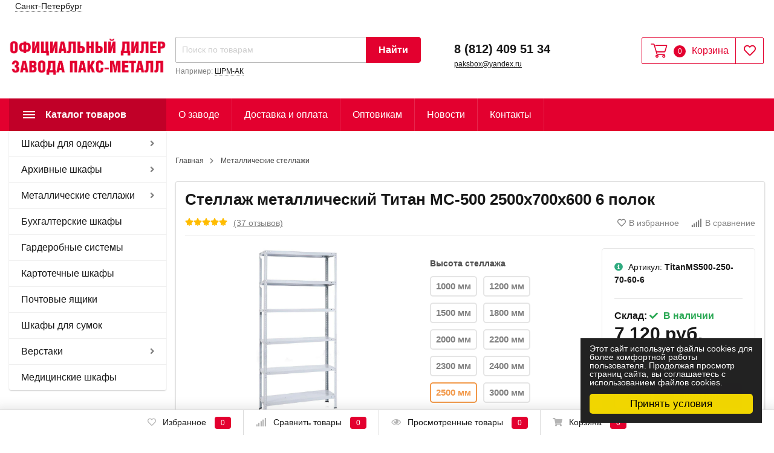

--- FILE ---
content_type: text/html; charset=utf-8
request_url: https://paks-metall.ru/titanms500-250-70-60-6/
body_size: 31646
content:
<!DOCTYPE html><html lang="ru" prefix="og: http://ogp.me/ns# product: http://ogp.me/ns/product#"><head><meta http-equiv="Content-Type" content="text/html; charset=utf-8"/><title>Стеллаж металлический Титан МС-500 2500х700х600 6 полок — купить в Санкт-Петербурге мебель завода Пакс-металл</title><meta name="keywords" content="Стеллаж металлический Титан МС-500 2500х700х600 6 полок, MB40611764"/><meta name="description" content="⭐⭐⭐⭐⭐ Выгодные цены на стеллаж металлический титан мс-500 2500х700х600 6 полок с доставкой по  и РФ. Оптом и в розницу. Официальный сайт магазина металлической мебели завода Пакс-металл."/><meta name="yandex-verification" content="2794dfb34abe5581" /><meta name="google-site-verification" content="XQ6l79-diw-6pqdK9miaWnc0Zuz3P_elI_HjMPQly7M" /><meta name="viewport" content="width=1380"/><link rel="canonical" href="https://paks-metall.ru/titanms500-250-70-60-6/"/><link rel="shortcut icon" href="/favicon.ico"/><link rel="stylesheet" href="/wa-data/public/shop/themes/topmarket/css/fontawesome5/css/all.min.css"><link rel="stylesheet" href="/wa-content/font/ruble/arial/fontface.css"><link rel="stylesheet" href="/wa-data/public/shop/themes/topmarket/css/build.css?3.8.4"/><style> html, body, .fancybox-inner { font-family: 'Arial', 'Times New Roman', serif; } </style><link rel="stylesheet" href="/wa-data/public/shop/themes/topmarket/style-5.css?3.8.4"/><link rel="stylesheet" href="/wa-data/public/shop/themes/topmarket/user.css?3.8.4"/><style>body { background: #ffffff !important; }.header_type_3 .header, .header_type_2 .header, .header_type_1 .header, nav.inversion { background: transparent !important; }.wrap.inversion .home-slider-four { margin-top: 10px !important;  }@media (max-width: 767px) { .wrap.inversion .home-slider-four { margin-top: 0 !important;  } }</style><style>a:hover {color: #e3002f;text-decoration: none;}a:focus {color: #e3002f;}h1 span.edit a:hover,div.h1 span.edit a:hover {color: #e3002f;}.scroll-top-wrapper:hover {background: #e3002f;}.showtype .active {color: #e3002f;}.select_quantity .input-group.spinner .input-group-addon span:hover .fa {color: #e3002f;}.tags a:hover {background: #e3002f;}.xs-menu ul li .icon.icon-shoppingcart {background: #e3002f;}.header_type_1 .header .right-block {border: 1px solid #e3002f;}.header_type_1 .header .fav {color: #e3002f;}.header_type_1 .header .fav:hover {color: #e3002f !important;}.header_type_1 .header .cart {border-right: 1px solid #e3002f;}.header_type_1 .header .cart .cart-icon .i-cart-color {stroke: #e3002f;}.header_type_1 .header .cart .cart-count {background: #e3002f;}.header_type_1 .header .cart .cart-text {color: #e3002f;}.header_type_1 .header .cart:hover {background: #e3002f;}.header_type_1 .header .is-search .hint a:hover {border-bottom: 1px dotted #e3002f;}.header_type_1 .header .is-search .ajax_row .name a:hover {color: #e3002f;}.header_type_1 .header .is-search .ajax_row .name .price {color: #e3002f;}.header_type_1 .header .cart .popup .btn:hover {border: 1px solid #e3002f;background: #e3002f;}.cart-popup a:hover {text-decoration: none !important;color: #e3002f;}.cart-popup .price {color: #e3002f;}.promotions .color-one .btn {background: #e3002f !important;border-color: #e3002f !important;}.promotions a:hover {color:#fff !important;}.header.white .phone .callback .fas {color: #e3002f !important;}.header_type_1 .header .logo:first-letter {color: #e3002f;}.header_type_1 .header .logo img {max-width: 100%;}.header_type_1 .header .phone .callback .fas, .header_type_2 .header .phone .callback .fas {color: #e3002f;}.header_type_2 .header .fav {color: #e3002f;}.header_type_2 .cart-popup .price {color: #e3002f;}.header_type_2 .cart-popup a:hover {color: #e3002f;}.header_type_2 .header .cart .cart-total {color: #e3002f;}.header_type_2 .header .cart .cart-icon .i-cart-color {stroke: #e3002f;}.header_type_2 .header .fav:hover {color:#e3002f !important;}.header_type_2 .header .cart:hover .cart-icon .i-cart-color {fill: none;stroke: #e3002f;}.header_type_2 .header .fav .fav-count, .header_type_2 .header .cart .cart-count {background: #e3002f;}.header_type_2 .header .cart:hover .cart-checkout {background:#e3002f;border: 1px solid #e3002f !important;}.header_type_2 .header .phone .dot {background: #e3002f;}.header_type_3 .header .phone .callback .fas {color: #e3002f;}.header_type_3 .header .fav {color: #e3002f;}.header_type_3 .cart-popup .price {color: #e3002f;}.header_type_3 .cart-popup a:hover {color: #e3002f;}.header_type_3 .header .cart .cart-total {color: #e3002f;}.header_type_3 .header .cart .cart-icon .i-cart-color {stroke: #e3002f;}.header_type_3 .header .fav:hover {color:#e3002f !important;}.header_type_3 .header .cart:hover .cart-icon .i-cart-color {fill: none;stroke: #e3002f;}.header_type_3 .header .cart:hover .cart-checkout {background:#e3002f;border: 1px solid #e3002f !important;}.header_type_3 .header .fav .fav-count, .header_type_3 .header .cart .cart-count {background: #e3002f;}.header_type_3 .header .phone .dot {background: #e3002f;}nav, .inversion .vertical-menu {background: #e3002f;}.header.white .logo:first-letter {color: #e3002f !important;}.header.white .cart .cart-total {color: #e3002f !important;}.vertical-menu .block-title {background: #e3002f;background-color: rgba(0, 0, 0, 0.15);}ul.menu-m li a:hover {color: #e3002f;}ul.menu-m ul li a {color: #e3002f;display: inline-block;}ul.menu-m .tree:hover a:after, nav.inversion .tree:hover::after {color: #e3002f;}ul.menu-m .tree li a:after {content: " " !important;}ul.menu-m li:hover > a {color: #e3002f;}.menu-h .tree ul .tree:hover:after {color: #e3002f;transform: none;}.menu-h li:hover > a {background: #e3002f;}.menu-h li ul li:hover > a, nav.inversion .menu-h li a:hover {color: #e3002f;}.menu-t .header_type_1 .header {background: #e3002f;}.menu-t .header:hover {background: #e3002f;}.menu-t li a:hover {color: #e3002f;}.menu-t li:hover > a {color: #e3002f;}.menu-t.static .selected > a {color: #e3002f;}.menu-h-top li a .icon {color: #e3002f;margin-right: 5px;}.menu-h-top li a:hover {color: #e3002f;}.menu-h-top li ul li a:hover {color: #e3002f;border: 0;}.menu-h-top li:hover > a {color: #e3002f;}.home-slider ul .s-desciprtion-four a, .home-slider ul .s-desciprtion a, .home-slider ul .s-desciprtion-four a:hover, .home-slider ul .s-desciprtion a:focus {background: #e3002f;border: 1px solid #e3002f;border-color: #e3002f !important;}.btn,.btn:focus,input[type="submit"],button {background: #e3002f;border: 1px solid #e3002f;border-color: #e3002f !important;}.btn:hover,.btn:focus,input[type="submit"]:hover,button:hover {background: #e3002f;border: 1px solid #e3002f;border-color: #e3002f !important;}.btn-transparent {border: 1px solid #e3002f;color: #e3002f;}.btn-transparent:focus {border: 1px solid #e3002f;color: #e3002f;}.btn-gray {border: 1px solid #bcbcbc;background: transparent;color: #9b9b9b;border-color:#bcbcbc !important;}.btn-gray:hover, .btn-gray:focus {border: 1px solid #181818;border-color:#181818 !important;background: transparent;color: #181818;}.wa-auth-adapters ul li a,.wa-auth-adapters ul li span {color: #e3002f;}.breadcrumbs ul li a:hover {color: #e3002f;}.s-slider .arrow-prev:hover,.s-slider .arrow-next:hover,.s-slider .arrow-prev:focus,.s-slider .arrow-next:focus {color: #e3002f;}.promo-icons .icon {background: #e3002f;}.home-slider ul .slick-dots .slick-active button {background: #e3002f;border: 2px solid #e3002f;}.home-slider ul .slick-dots button {border: 1px solid #e3002f;}.home-slider ul .slick-arrow i:hover {color: #e3002f;}.home-slider ul .s-desciprtion a {background: #e3002f;border: 1px solid #e3002f;}.home-slider ul .s-desciprtion a:hover {background: #e3002f;border: 1px solid #e3002f;}.home-slider .main-slider-product .inner .slider-text .button a {color: #ffffff;background: #e3002f;}.category .filter-count {background: #e3002f;}.category-desc .read-more span:hover {color: #e3002f;}.category-desc .read-more span:hover i:before {color: #e3002f;}.category-desc .read-more span:hover i:after {color: #e3002f;}.category-badge {background: #e3002f;}.subcategory-text a:hover {color: #e3002f;}.subcategory-images .s-inner:hover {color: #e3002f;}.subcategory-big .s-inner:hover .s-name {color: #e3002f;}.show-filter-mobile {background: #e3002f;}.filter .header_type_1 .header {background: #e3002f;}.filter .header {background: #e3002f;}.filter .header:hover {background: #e3002f;}.filter .filtergroup .panel-body:hover {color: #e3002f;}.filter .filtergroup .panel-body:hover .icon {color: #e3002f;}.ui-slider .ui-slider-handle:after {border: 4px solid #e3002f;}.ui-slider .ui-slider-handle:hover:after {border: 4px solid #e3002f;}.ui-slider .ui-slider-range {background: #e3002f;}.lazyloading-paging-stop span.show-more:hover {color: #e3002f;border-bottom: 1px dotted #e3002f;}.c-pagination .selected a {background: #e3002f;}.c-pagination a:hover {background: #e3002f;}.badge {background: #e3002f;}.badge.new {background: #e3002f;}.badge.bestseller {background: #e3002f;}.badge.hits {background: #e3002f;}.badge.low-price {background: #e3002f;}.badge.discount {background-color: #e3002f;}.thumbnail-catalog .image-block .photo-array .fa-chevron-left:hover {color: #e3002f;}.thumbnail-catalog .image-block .photo-array .fa-chevron-right:hover {color: #e3002f;}.thumbnail-catalog .image-block .image-bar .inner .active {background: #e3002f;}.thumbnail-catalog .price {color: #e3002f;}.thumbnail-catalog .compare-favorite-icon.active {color: #e3002f;}.thumbnail-catalog .one-click input {color: #e3002f;border-bottom: 1px dotted #e3002f;}.list-catalog .price {color: #e3002f;}.list-catalog .compare-favorite-icon.active {color: #e3002f;}.text-catalog .price {color: #e3002f;}.text-catalog .compare-favorite-icon.active {color: #e3002f;}.product .product-header .icons-compare-favorite a:hover {color: #e3002f;}.product .product-header span.active a {color: #e3002f;}.product .rating-block:hover,.product .rating-block:focus {color: #e3002f;}.product .promo .icon {color: #e3002f;}.product .goto-cart a {color: #e3002f;}.product .delivery-block .delivery-inner {color: #e3002f;}.panel-default > .panel-heading.selected a {color: #e3002f;}.product .panel-default .selected .collapsed::after {color: #e3002f;}.product .add2cart .icons-compare-favorite .active .far {color: #e3002f;}.product .add2cart .add2cart .btn {background: #e3002f;border: 1px solid #e3002f;}.product .add2cart .add2cart .btn:hover {background: #e3002f;}.product .more-images .more-hide a:hover,.product .more-images .more-hide a:focus {color: #e3002f;}.product #product-gallery .selected {border: 2px solid #e3002f;}.product .tags a:hover {color: #e3002f;}.product ul.skus span.price {color: #e3002f;}.product .add-review a {border-bottom: 1px dotted #e3002f;}.product .options .inline-no-color a.selected {border: 1px solid #e3002f !important;}.product .options .inline-no-color a.selected {background: #e3002f;}.product .card-product-inner .one-click input {background: #e3002f;}.product .card-product-inner .one-click input:hover {background: #e3002f;}.product ul.product-nav li a:hover {color: #e3002f;}.product ul.product-nav .selected a {color: #e3002f;}.product-prev-next-wrap .product-wrap .product-info .product-title b {color: #e3002f;}.product-prev-next-wrap .prev-next:hover .arrow-next,.product-prev-next-wrap .prev-next:hover .arrow-prev {color: #e3002f;}#compare-table .name a:hover,#compare-table .name a:focus {color: #e3002f;}#compare-table td .price {color: #e3002f;}ul.compare-diff-all li.selected a {background: #e3002f;}.review-table table.rating-distribution td .bar .filling {background: #e3002f;}.review .summary a.username:hover {color: #e3002f;}.review-form-fields p.review-field a.logout {border-bottom: 1px dotted #e3002f;}.review-form .review-submit .cancel {border-bottom: 1px dotted #e3002f;margin-left: 10px;font-size: 14px;}.comments .actions .comment-reply {border-bottom: 1px dotted #e3002f;color: #e3002f;}.account .order-list .price {color: #e3002f;}.account .order_id {background: #e3002f;}.account .order-list .id a {background: #e3002f;}.account .order-list .item a:hover {color: #e3002f;}.account-nav .selected a {color: #e3002f;}.cartpage .affiliate-block {border: 1px solid #e3002f;}.cartpage .affiliate-block .icon-info {color: #e3002f;}.cartpage .affiliate-text strong,.cartpage .affiliate-text .affiliate-discount-available {color: #e3002f;}.cartpage .checkout-block .price {color: #e3002f;}.cartpage .delete-item:hover {color: #e3002f;}.cartpage .cupon-text a {color: #e3002f;border-bottom: 1px dotted #e3002f;}.checkout blockquote {border: 1px solid #e3002f;;}.checkout ul.checkout-options li .rate .price {color: #e3002f;;}.icon-checkout {color: #e3002f;;}.checkout h2 a {color: #e3002f;}.checkout-step.is-done:after {color: #e3002f;}.wa-comment-section .wa-link {color: #e3002f;;}.wa-order-cart-wrapper .wa-cart-details .wa-affiliate-section .wa-order-bonus {color: #e3002f; !important;}.s-order-page .wa-order-form-wrapper > .wa-form-footer a {color: #e3002f; !important;}.noty_theme__sunset.noty_bar .noty_body .product-info .product-title .price {color: #e3002f;}.noty_theme__sunset.noty_bar .noty_body .goto-link {background: #e3002f;}.noty_has_timeout.noty_has_progressbar .noty_progressbar {background-color: #e3002f;}.fancybox-thumbs .fancybox-thumbs-active {border: 1px solid #e3002f !important;}.checkout-block .storequickorder_cart_button {border: 1px solid #e3002f;color: #e3002f;}.flexdiscount-discounts-heading,.flexdiscount-pd-block .flexdiscount-heading,#yourshop .flexdiscount-pd-block .flexdiscount-heading {background: #e3002f !important;}.flexdiscount-max-discount,.flexdiscount-max-affiliate {color: #e3002f !important;}.wa-step-auth-section .wa-header::after, .wa-step-region-section .wa-header::after, .wa-step-payment-section .wa-header::after {color: #e3002f !important;}.wa-order-form-wrapper .wa-step-section > .wa-section-header {background: #e3002f !important;}.wa-product-edit-dialog .wa-cart-section .wa-features-wrapper .wa-feature-wrapper .wa-title {color:#181818 !important;}.wa-product-edit-dialog .wa-cart-section .wa-features-wrapper .wa-feature-wrapper .wa-variants-list .wa-variant.selected {background: #e3002f !important;}.footer .fa, .footer .fas, .footer .far {color: #e3002f !important;}.bottom-bar span {background: #e3002f !important;}@media (max-width: 767px) {.menu-h.open li a:hover {color: #e3002f;}.menu-h.open .mobile-tree {background: #e3002f;}.mobile-mm-open .menu-m .mobile-tree {background: #e3002f;}.mobile-mm-open .menu-t .mobile-tree {background: #e3002f;}.mobile-mm-open .mobile_title_fixed {background: #e3002f !important;}.main-nav .cart-count {background: #e3002f;}nav.inversion {background: #e3002f;}}</style><script src="/wa-data/public/shop/themes/topmarket/js/jquery-1.11.1.min.js"></script><script src="/wa-data/public/shop/themes/topmarket/js/jquery-migrate-1.2.1.min.js"></script><script src="/wa-data/public/shop/themes/topmarket/js/build.js?v=3.8.4"></script><script src="/wa-data/public/shop/themes/topmarket/shop.js?v=3.8.4"></script><!-- plugin hook: 'frontend_head' --><link href="/wa-apps/shop/plugins/featurestips/css/featurestips.css?v1.5.2" rel="stylesheet">
<style>
 .featurestips_wrapper .featurestips_view .tip_view_in { 
 color: #777777 !important;
 background: #FFFFFF !important; 
 } 
 .featurestips_wrapper .featurestips_icon IMG { 
 opacity: 0.3 !important;
 } 
 .featurestips_wrapper .featurestips_icon IMG { 
 width: 14px !important;
 height: 14px !important;
 } 
 
</style>

<script src="/wa-apps/shop/plugins/regions/js/regions.js?v=3.2.5" defer></script>


    <link rel="stylesheet" href="/wa-apps/shop/plugins/regions/css/default.css?v=3.2.5" />
    <script src="/wa-apps/shop/plugins/regions/js/default.js?v=3.2.5" defer></script>


<script>
    window.shop_plugins_regions = {"window_html":"<div class=\"shop-regions-window-wrapper\">\n    <div class=\"shop-regions-window-wrapper__window-wrapper\">\n        <div class=\"shop-regions-window-wrapper__window shop-regions-window shop-regions-window_with-popular\">\n            <div class=\"shop-regions-window-wrapper__close-btn shop-regions-window__close-btn\">\u2716<\/div>\n            <div class=\"shop-regions-window__header\">\u0423\u043a\u0430\u0436\u0438\u0442\u0435 \u0441\u0432\u043e\u0439 \u0433\u043e\u0440\u043e\u0434<\/div>\n            <div class=\"shop-regions-window__sub-header\"><\/div>\n                            <div class=\"shop-regions-window__search shop-regions-window-search\">\n                    <input type=\"text\" class=\"shop-regions-window-search__input\" placeholder=\"\u041d\u0430\u0447\u043d\u0438\u0442\u0435 \u0432\u0432\u043e\u0434\u0438\u0442\u044c \u043d\u0430\u0437\u0432\u0430\u043d\u0438\u0435 \u0433\u043e\u0440\u043e\u0434\u0430..\" \/>\n                    <span class=\"shop-regions-window-search__clear-btn\">\u2716<\/span>\n                <\/div>\n            \n            \n                                        \n            \n                                                                                            \n                                    \n                                    <div class=\"shop-regions-window__cities shop-regions-popular-cities-block\">\n                        <div class=\"shop-regions-popular-cities-block__popular-cities shop-regions-cities-block\">\n                            <div class=\"shop-regions-cities-block__header\">\u041f\u043e\u043f\u0443\u043b\u044f\u0440\u043d\u044b\u0435 \u0433\u043e\u0440\u043e\u0434\u0430<\/div>\n                                \n    <div class=\"shop-regions-cities-block__cities shop-regions-cities \">\n                \n                    <div class=\"shop-regions-cities__column\">\n                                    <div class=\"shop-regions-cities__city-row\">\n                                                <span\n                                class=\"shop-regions-cities__city\"\n                                data-city-id=\"10\"\n                        >\n                            \u0412\u043e\u043b\u0433\u043e\u0433\u0440\u0430\u0434\n                        <\/span>\n                    <\/div>\n                                    <div class=\"shop-regions-cities__city-row\">\n                                                <span\n                                class=\"shop-regions-cities__city\"\n                                data-city-id=\"13\"\n                        >\n                            \u0415\u043a\u0430\u0442\u0435\u0440\u0438\u043d\u0431\u0443\u0440\u0433\n                        <\/span>\n                    <\/div>\n                                    <div class=\"shop-regions-cities__city-row\">\n                                                <span\n                                class=\"shop-regions-cities__city\"\n                                data-city-id=\"15\"\n                        >\n                            \u041a\u0430\u0437\u0430\u043d\u044c\n                        <\/span>\n                    <\/div>\n                                    <div class=\"shop-regions-cities__city-row\">\n                                                <span\n                                class=\"shop-regions-cities__city\"\n                                data-city-id=\"17\"\n                        >\n                            \u041a\u0440\u0430\u0441\u043d\u043e\u0434\u0430\u0440\n                        <\/span>\n                    <\/div>\n                                    <div class=\"shop-regions-cities__city-row\">\n                                                <span\n                                class=\"shop-regions-cities__city\"\n                                data-city-id=\"18\"\n                        >\n                            \u041a\u0440\u0430\u0441\u043d\u043e\u044f\u0440\u0441\u043a\n                        <\/span>\n                    <\/div>\n                            <\/div>\n                    <div class=\"shop-regions-cities__column\">\n                                    <div class=\"shop-regions-cities__city-row\">\n                                                <span\n                                class=\"shop-regions-cities__city\"\n                                data-city-id=\"19\"\n                        >\n                            \u041c\u043e\u0441\u043a\u0432\u0430\n                        <\/span>\n                    <\/div>\n                                    <div class=\"shop-regions-cities__city-row\">\n                                                <span\n                                class=\"shop-regions-cities__city\"\n                                data-city-id=\"7\"\n                        >\n                            \u041d\u0438\u0436\u043d\u0438\u0439 \u041d\u043e\u0432\u0433\u043e\u0440\u043e\u0434\n                        <\/span>\n                    <\/div>\n                                    <div class=\"shop-regions-cities__city-row\">\n                                                <span\n                                class=\"shop-regions-cities__city\"\n                                data-city-id=\"20\"\n                        >\n                            \u041d\u043e\u0432\u043e\u0441\u0438\u0431\u0438\u0440\u0441\u043a\n                        <\/span>\n                    <\/div>\n                                    <div class=\"shop-regions-cities__city-row\">\n                                                <span\n                                class=\"shop-regions-cities__city\"\n                                data-city-id=\"23\"\n                        >\n                            \u041f\u0435\u0440\u043c\u044c\n                        <\/span>\n                    <\/div>\n                                    <div class=\"shop-regions-cities__city-row\">\n                                                <span\n                                class=\"shop-regions-cities__city\"\n                                data-city-id=\"25\"\n                        >\n                            \u0421\u0430\u043c\u0430\u0440\u0430\n                        <\/span>\n                    <\/div>\n                            <\/div>\n                    <div class=\"shop-regions-cities__column\">\n                                    <div class=\"shop-regions-cities__city-row\">\n                                                <span\n                                class=\"shop-regions-cities__city\"\n                                data-city-id=\"6\"\n                        >\n                            \u0421\u0430\u043d\u043a\u0442-\u041f\u0435\u0442\u0435\u0440\u0431\u0443\u0440\u0433\n                        <\/span>\n                    <\/div>\n                                    <div class=\"shop-regions-cities__city-row\">\n                                                <span\n                                class=\"shop-regions-cities__city\"\n                                data-city-id=\"26\"\n                        >\n                            \u0421\u0430\u0440\u0430\u0442\u043e\u0432\n                        <\/span>\n                    <\/div>\n                                    <div class=\"shop-regions-cities__city-row\">\n                                                <span\n                                class=\"shop-regions-cities__city\"\n                                data-city-id=\"30\"\n                        >\n                            \u0423\u0444\u0430\n                        <\/span>\n                    <\/div>\n                                    <div class=\"shop-regions-cities__city-row\">\n                                                <span\n                                class=\"shop-regions-cities__city\"\n                                data-city-id=\"32\"\n                        >\n                            \u0427\u0435\u043b\u044f\u0431\u0438\u043d\u0441\u043a\n                        <\/span>\n                    <\/div>\n                            <\/div>\n                <div class=\"shop-regions-cities__not-found-text\">\n            \u0413\u043e\u0440\u043e\u0434 \u043d\u0435 \u043d\u0430\u0439\u0434\u0435\u043d\n        <\/div>\n    <\/div>\n\n                            <div class=\"shop-regions-cities-block__footer\">\n                                <span class=\"shop-regions-popular-cities-block__show-all-cities-btn shop-regions-action-link\">\u041f\u043e\u043a\u0430\u0437\u0430\u0442\u044c \u0432\u0441\u0435 \u0433\u043e\u0440\u043e\u0434\u0430 (25)<\/span>\n                                <span class=\"shop-regions-popular-cities-block__hide-all-cities-btn shop-regions-action-link\">\u0421\u043a\u0440\u044b\u0442\u044c \u0432\u0441\u0435 \u0433\u043e\u0440\u043e\u0434\u0430<\/span>\n                            <\/div>\n                        <\/div>\n                        <div class=\"shop-regions-popular-cities-block__all-cities\">\n                                        <div class=\" shop-regions-cities-block\">\n            <div class=\"shop-regions-cities-block__header\">\u0412\u0441\u0435 \u0433\u043e\u0440\u043e\u0434\u0430<\/div>\n                \n    <div class=\"shop-regions-cities-block__cities shop-regions-cities shop-regions-cities_letter\">\n                                    \n                    <div class=\"shop-regions-cities__column\">\n                                    <div class=\"shop-regions-cities__city-row\">\n                                                    \n                                                            <span class=\"shop-regions-cities__city-letter\">\n                                    \u0412\n                                <\/span>\n                            \n                                                                            <span\n                                class=\"shop-regions-cities__city\"\n                                data-city-id=\"9\"\n                        >\n                            \u0412\u043b\u0430\u0434\u0438\u0432\u043e\u0441\u0442\u043e\u043a\n                        <\/span>\n                    <\/div>\n                                    <div class=\"shop-regions-cities__city-row\">\n                                                    \n                            \n                                                                            <span\n                                class=\"shop-regions-cities__city\"\n                                data-city-id=\"10\"\n                        >\n                            \u0412\u043e\u043b\u0433\u043e\u0433\u0440\u0430\u0434\n                        <\/span>\n                    <\/div>\n                                    <div class=\"shop-regions-cities__city-row\">\n                                                    \n                            \n                                                                            <span\n                                class=\"shop-regions-cities__city\"\n                                data-city-id=\"12\"\n                        >\n                            \u0412\u043e\u0440\u043e\u043d\u0435\u0436\n                        <\/span>\n                    <\/div>\n                                    <div class=\"shop-regions-cities__city-row\">\n                                                    \n                                                            <span class=\"shop-regions-cities__city-letter\">\n                                    \u0415\n                                <\/span>\n                            \n                                                                            <span\n                                class=\"shop-regions-cities__city\"\n                                data-city-id=\"13\"\n                        >\n                            \u0415\u043a\u0430\u0442\u0435\u0440\u0438\u043d\u0431\u0443\u0440\u0433\n                        <\/span>\n                    <\/div>\n                                    <div class=\"shop-regions-cities__city-row\">\n                                                    \n                                                            <span class=\"shop-regions-cities__city-letter\">\n                                    \u0418\n                                <\/span>\n                            \n                                                                            <span\n                                class=\"shop-regions-cities__city\"\n                                data-city-id=\"14\"\n                        >\n                            \u0418\u0440\u043a\u0443\u0442\u0441\u043a\n                        <\/span>\n                    <\/div>\n                                    <div class=\"shop-regions-cities__city-row\">\n                                                    \n                                                            <span class=\"shop-regions-cities__city-letter\">\n                                    \u041a\n                                <\/span>\n                            \n                                                                            <span\n                                class=\"shop-regions-cities__city\"\n                                data-city-id=\"15\"\n                        >\n                            \u041a\u0430\u0437\u0430\u043d\u044c\n                        <\/span>\n                    <\/div>\n                                    <div class=\"shop-regions-cities__city-row\">\n                                                    \n                            \n                                                                            <span\n                                class=\"shop-regions-cities__city\"\n                                data-city-id=\"16\"\n                        >\n                            \u041a\u0435\u043c\u0435\u0440\u043e\u0432\u043e\n                        <\/span>\n                    <\/div>\n                                    <div class=\"shop-regions-cities__city-row\">\n                                                    \n                            \n                                                                            <span\n                                class=\"shop-regions-cities__city\"\n                                data-city-id=\"17\"\n                        >\n                            \u041a\u0440\u0430\u0441\u043d\u043e\u0434\u0430\u0440\n                        <\/span>\n                    <\/div>\n                                    <div class=\"shop-regions-cities__city-row\">\n                                                    \n                            \n                                                                            <span\n                                class=\"shop-regions-cities__city\"\n                                data-city-id=\"18\"\n                        >\n                            \u041a\u0440\u0430\u0441\u043d\u043e\u044f\u0440\u0441\u043a\n                        <\/span>\n                    <\/div>\n                            <\/div>\n                    <div class=\"shop-regions-cities__column\">\n                                    <div class=\"shop-regions-cities__city-row\">\n                                                    \n                                                            <span class=\"shop-regions-cities__city-letter\">\n                                    \u041c\n                                <\/span>\n                            \n                                                                            <span\n                                class=\"shop-regions-cities__city\"\n                                data-city-id=\"19\"\n                        >\n                            \u041c\u043e\u0441\u043a\u0432\u0430\n                        <\/span>\n                    <\/div>\n                                    <div class=\"shop-regions-cities__city-row\">\n                                                    \n                                                            <span class=\"shop-regions-cities__city-letter\">\n                                    \u041d\n                                <\/span>\n                            \n                                                                            <span\n                                class=\"shop-regions-cities__city\"\n                                data-city-id=\"7\"\n                        >\n                            \u041d\u0438\u0436\u043d\u0438\u0439 \u041d\u043e\u0432\u0433\u043e\u0440\u043e\u0434\n                        <\/span>\n                    <\/div>\n                                    <div class=\"shop-regions-cities__city-row\">\n                                                    \n                            \n                                                                            <span\n                                class=\"shop-regions-cities__city\"\n                                data-city-id=\"20\"\n                        >\n                            \u041d\u043e\u0432\u043e\u0441\u0438\u0431\u0438\u0440\u0441\u043a\n                        <\/span>\n                    <\/div>\n                                    <div class=\"shop-regions-cities__city-row\">\n                                                    \n                                                            <span class=\"shop-regions-cities__city-letter\">\n                                    \u041e\n                                <\/span>\n                            \n                                                                            <span\n                                class=\"shop-regions-cities__city\"\n                                data-city-id=\"21\"\n                        >\n                            \u041e\u043c\u0441\u043a\n                        <\/span>\n                    <\/div>\n                                    <div class=\"shop-regions-cities__city-row\">\n                                                    \n                            \n                                                                            <span\n                                class=\"shop-regions-cities__city\"\n                                data-city-id=\"22\"\n                        >\n                            \u041e\u0440\u0435\u043d\u0431\u0443\u0440\u0433\n                        <\/span>\n                    <\/div>\n                                    <div class=\"shop-regions-cities__city-row\">\n                                                    \n                                                            <span class=\"shop-regions-cities__city-letter\">\n                                    \u041f\n                                <\/span>\n                            \n                                                                            <span\n                                class=\"shop-regions-cities__city\"\n                                data-city-id=\"23\"\n                        >\n                            \u041f\u0435\u0440\u043c\u044c\n                        <\/span>\n                    <\/div>\n                                    <div class=\"shop-regions-cities__city-row\">\n                                                    \n                                                            <span class=\"shop-regions-cities__city-letter\">\n                                    \u0421\n                                <\/span>\n                            \n                                                                            <span\n                                class=\"shop-regions-cities__city\"\n                                data-city-id=\"25\"\n                        >\n                            \u0421\u0430\u043c\u0430\u0440\u0430\n                        <\/span>\n                    <\/div>\n                                    <div class=\"shop-regions-cities__city-row\">\n                                                    \n                            \n                                                                            <span\n                                class=\"shop-regions-cities__city\"\n                                data-city-id=\"6\"\n                        >\n                            \u0421\u0430\u043d\u043a\u0442-\u041f\u0435\u0442\u0435\u0440\u0431\u0443\u0440\u0433\n                        <\/span>\n                    <\/div>\n                            <\/div>\n                    <div class=\"shop-regions-cities__column\">\n                                    <div class=\"shop-regions-cities__city-row\">\n                                                    \n                            \n                                                                            <span\n                                class=\"shop-regions-cities__city\"\n                                data-city-id=\"26\"\n                        >\n                            \u0421\u0430\u0440\u0430\u0442\u043e\u0432\n                        <\/span>\n                    <\/div>\n                                    <div class=\"shop-regions-cities__city-row\">\n                                                    \n                            \n                                                                            <span\n                                class=\"shop-regions-cities__city\"\n                                data-city-id=\"27\"\n                        >\n                            \u0421\u0442\u0430\u0432\u0440\u043e\u043f\u043e\u043b\u044c\n                        <\/span>\n                    <\/div>\n                                    <div class=\"shop-regions-cities__city-row\">\n                                                    \n                                                            <span class=\"shop-regions-cities__city-letter\">\n                                    \u0422\n                                <\/span>\n                            \n                                                                            <span\n                                class=\"shop-regions-cities__city\"\n                                data-city-id=\"28\"\n                        >\n                            \u0422\u0443\u043b\u0430\n                        <\/span>\n                    <\/div>\n                                    <div class=\"shop-regions-cities__city-row\">\n                                                    \n                            \n                                                                            <span\n                                class=\"shop-regions-cities__city\"\n                                data-city-id=\"29\"\n                        >\n                            \u0422\u044e\u043c\u0435\u043d\u044c\n                        <\/span>\n                    <\/div>\n                                    <div class=\"shop-regions-cities__city-row\">\n                                                    \n                                                            <span class=\"shop-regions-cities__city-letter\">\n                                    \u0423\n                                <\/span>\n                            \n                                                                            <span\n                                class=\"shop-regions-cities__city\"\n                                data-city-id=\"30\"\n                        >\n                            \u0423\u0444\u0430\n                        <\/span>\n                    <\/div>\n                                    <div class=\"shop-regions-cities__city-row\">\n                                                    \n                                                            <span class=\"shop-regions-cities__city-letter\">\n                                    \u0425\n                                <\/span>\n                            \n                                                                            <span\n                                class=\"shop-regions-cities__city\"\n                                data-city-id=\"31\"\n                        >\n                            \u0425\u0430\u0431\u0430\u0440\u043e\u0432\u0441\u043a\n                        <\/span>\n                    <\/div>\n                                    <div class=\"shop-regions-cities__city-row\">\n                                                    \n                                                            <span class=\"shop-regions-cities__city-letter\">\n                                    \u0427\n                                <\/span>\n                            \n                                                                            <span\n                                class=\"shop-regions-cities__city\"\n                                data-city-id=\"32\"\n                        >\n                            \u0427\u0435\u043b\u044f\u0431\u0438\u043d\u0441\u043a\n                        <\/span>\n                    <\/div>\n                                    <div class=\"shop-regions-cities__city-row\">\n                                                    \n                                                            <span class=\"shop-regions-cities__city-letter\">\n                                    \u042f\n                                <\/span>\n                            \n                                                                            <span\n                                class=\"shop-regions-cities__city\"\n                                data-city-id=\"8\"\n                        >\n                            \u042f\u0440\u043e\u0441\u043b\u0430\u0432\u043b\u044c\n                        <\/span>\n                    <\/div>\n                            <\/div>\n                <div class=\"shop-regions-cities__not-found-text\">\n            \u0413\u043e\u0440\u043e\u0434 \u043d\u0435 \u043d\u0430\u0439\u0434\u0435\u043d\n        <\/div>\n    <\/div>\n\n        <\/div>\n    \n                        <\/div>\n                    <\/div>\n                                    \n    <div class=\"shop-regions-window__all-cities shop-regions-cities \">\n                \n                    <div class=\"shop-regions-cities__column\">\n                                    <div class=\"shop-regions-cities__city-row\">\n                                                <span\n                                class=\"shop-regions-cities__city\"\n                                data-city-id=\"9\"\n                        >\n                            \u0412\u043b\u0430\u0434\u0438\u0432\u043e\u0441\u0442\u043e\u043a\n                        <\/span>\n                    <\/div>\n                                    <div class=\"shop-regions-cities__city-row\">\n                                                <span\n                                class=\"shop-regions-cities__city\"\n                                data-city-id=\"10\"\n                        >\n                            \u0412\u043e\u043b\u0433\u043e\u0433\u0440\u0430\u0434\n                        <\/span>\n                    <\/div>\n                                    <div class=\"shop-regions-cities__city-row\">\n                                                <span\n                                class=\"shop-regions-cities__city\"\n                                data-city-id=\"12\"\n                        >\n                            \u0412\u043e\u0440\u043e\u043d\u0435\u0436\n                        <\/span>\n                    <\/div>\n                                    <div class=\"shop-regions-cities__city-row\">\n                                                <span\n                                class=\"shop-regions-cities__city\"\n                                data-city-id=\"13\"\n                        >\n                            \u0415\u043a\u0430\u0442\u0435\u0440\u0438\u043d\u0431\u0443\u0440\u0433\n                        <\/span>\n                    <\/div>\n                                    <div class=\"shop-regions-cities__city-row\">\n                                                <span\n                                class=\"shop-regions-cities__city\"\n                                data-city-id=\"14\"\n                        >\n                            \u0418\u0440\u043a\u0443\u0442\u0441\u043a\n                        <\/span>\n                    <\/div>\n                                    <div class=\"shop-regions-cities__city-row\">\n                                                <span\n                                class=\"shop-regions-cities__city\"\n                                data-city-id=\"15\"\n                        >\n                            \u041a\u0430\u0437\u0430\u043d\u044c\n                        <\/span>\n                    <\/div>\n                                    <div class=\"shop-regions-cities__city-row\">\n                                                <span\n                                class=\"shop-regions-cities__city\"\n                                data-city-id=\"16\"\n                        >\n                            \u041a\u0435\u043c\u0435\u0440\u043e\u0432\u043e\n                        <\/span>\n                    <\/div>\n                                    <div class=\"shop-regions-cities__city-row\">\n                                                <span\n                                class=\"shop-regions-cities__city\"\n                                data-city-id=\"17\"\n                        >\n                            \u041a\u0440\u0430\u0441\u043d\u043e\u0434\u0430\u0440\n                        <\/span>\n                    <\/div>\n                                    <div class=\"shop-regions-cities__city-row\">\n                                                <span\n                                class=\"shop-regions-cities__city\"\n                                data-city-id=\"18\"\n                        >\n                            \u041a\u0440\u0430\u0441\u043d\u043e\u044f\u0440\u0441\u043a\n                        <\/span>\n                    <\/div>\n                                    <div class=\"shop-regions-cities__city-row\">\n                                                <span\n                                class=\"shop-regions-cities__city\"\n                                data-city-id=\"19\"\n                        >\n                            \u041c\u043e\u0441\u043a\u0432\u0430\n                        <\/span>\n                    <\/div>\n                                    <div class=\"shop-regions-cities__city-row\">\n                                                <span\n                                class=\"shop-regions-cities__city\"\n                                data-city-id=\"7\"\n                        >\n                            \u041d\u0438\u0436\u043d\u0438\u0439 \u041d\u043e\u0432\u0433\u043e\u0440\u043e\u0434\n                        <\/span>\n                    <\/div>\n                                    <div class=\"shop-regions-cities__city-row\">\n                                                <span\n                                class=\"shop-regions-cities__city\"\n                                data-city-id=\"20\"\n                        >\n                            \u041d\u043e\u0432\u043e\u0441\u0438\u0431\u0438\u0440\u0441\u043a\n                        <\/span>\n                    <\/div>\n                                    <div class=\"shop-regions-cities__city-row\">\n                                                <span\n                                class=\"shop-regions-cities__city\"\n                                data-city-id=\"21\"\n                        >\n                            \u041e\u043c\u0441\u043a\n                        <\/span>\n                    <\/div>\n                                    <div class=\"shop-regions-cities__city-row\">\n                                                <span\n                                class=\"shop-regions-cities__city\"\n                                data-city-id=\"22\"\n                        >\n                            \u041e\u0440\u0435\u043d\u0431\u0443\u0440\u0433\n                        <\/span>\n                    <\/div>\n                                    <div class=\"shop-regions-cities__city-row\">\n                                                <span\n                                class=\"shop-regions-cities__city\"\n                                data-city-id=\"23\"\n                        >\n                            \u041f\u0435\u0440\u043c\u044c\n                        <\/span>\n                    <\/div>\n                                    <div class=\"shop-regions-cities__city-row\">\n                                                <span\n                                class=\"shop-regions-cities__city\"\n                                data-city-id=\"25\"\n                        >\n                            \u0421\u0430\u043c\u0430\u0440\u0430\n                        <\/span>\n                    <\/div>\n                                    <div class=\"shop-regions-cities__city-row\">\n                                                <span\n                                class=\"shop-regions-cities__city\"\n                                data-city-id=\"6\"\n                        >\n                            \u0421\u0430\u043d\u043a\u0442-\u041f\u0435\u0442\u0435\u0440\u0431\u0443\u0440\u0433\n                        <\/span>\n                    <\/div>\n                                    <div class=\"shop-regions-cities__city-row\">\n                                                <span\n                                class=\"shop-regions-cities__city\"\n                                data-city-id=\"26\"\n                        >\n                            \u0421\u0430\u0440\u0430\u0442\u043e\u0432\n                        <\/span>\n                    <\/div>\n                                    <div class=\"shop-regions-cities__city-row\">\n                                                <span\n                                class=\"shop-regions-cities__city\"\n                                data-city-id=\"27\"\n                        >\n                            \u0421\u0442\u0430\u0432\u0440\u043e\u043f\u043e\u043b\u044c\n                        <\/span>\n                    <\/div>\n                                    <div class=\"shop-regions-cities__city-row\">\n                                                <span\n                                class=\"shop-regions-cities__city\"\n                                data-city-id=\"28\"\n                        >\n                            \u0422\u0443\u043b\u0430\n                        <\/span>\n                    <\/div>\n                                    <div class=\"shop-regions-cities__city-row\">\n                                                <span\n                                class=\"shop-regions-cities__city\"\n                                data-city-id=\"29\"\n                        >\n                            \u0422\u044e\u043c\u0435\u043d\u044c\n                        <\/span>\n                    <\/div>\n                                    <div class=\"shop-regions-cities__city-row\">\n                                                <span\n                                class=\"shop-regions-cities__city\"\n                                data-city-id=\"30\"\n                        >\n                            \u0423\u0444\u0430\n                        <\/span>\n                    <\/div>\n                                    <div class=\"shop-regions-cities__city-row\">\n                                                <span\n                                class=\"shop-regions-cities__city\"\n                                data-city-id=\"31\"\n                        >\n                            \u0425\u0430\u0431\u0430\u0440\u043e\u0432\u0441\u043a\n                        <\/span>\n                    <\/div>\n                                    <div class=\"shop-regions-cities__city-row\">\n                                                <span\n                                class=\"shop-regions-cities__city\"\n                                data-city-id=\"32\"\n                        >\n                            \u0427\u0435\u043b\u044f\u0431\u0438\u043d\u0441\u043a\n                        <\/span>\n                    <\/div>\n                                    <div class=\"shop-regions-cities__city-row\">\n                                                <span\n                                class=\"shop-regions-cities__city\"\n                                data-city-id=\"8\"\n                        >\n                            \u042f\u0440\u043e\u0441\u043b\u0430\u0432\u043b\u044c\n                        <\/span>\n                    <\/div>\n                            <\/div>\n                <div class=\"shop-regions-cities__not-found-text\">\n            \u0413\u043e\u0440\u043e\u0434 \u043d\u0435 \u043d\u0430\u0439\u0434\u0435\u043d\n        <\/div>\n    <\/div>\n\n                    <\/div>\n    <\/div>\n<\/div>","settings":{"dadata_token":"","switch_to_unregistered_city_enabled":false},"dadata_locations":[{"country":"*"}]};
</script>    <script src="/wa-content/js/jquery-plugins/jquery.cookie.js" defer></script>
<script src="/wa-apps/shop/plugins/ecommerce/assets/frontend.bundle.js?v=2.10.0" defer></script>
<script>
	(function () {
        var init_deferred = window.ecommerce_plugin_init_deferred = window.ecommerce_plugin_init_deferred || jQuery.Deferred();

		var load_deferred = window.ecommerce_plugin_load_deferred = window.ecommerce_plugin_load_deferred || jQuery.Deferred();
		var plugin_instance_init = jQuery.Deferred();

					plugin_instance_init.then(function () {
				init_deferred.resolve();
			});
		
		$(function () {
			load_deferred.then(function() {
				var ecommerce_state = {"cart_items":[],"is_admin_page":false,"currency":"RUB","cart_add_url":"\/cart\/add\/","cart_save_url":"\/cart\/save\/","cart_delete_url":"\/cart\/delete\/","order_cart_save_url":"\/order\/cart\/save\/","ecommerce_prepare_sku_detail_url":"\/ecommerce_prepare_data\/sku_detail\/","ecommerce_prepare_add_to_cart_url":"\/ecommerce_prepare_data\/add_to_cart\/","ecommerce_prepare_remove_from_cart_url":"\/ecommerce_prepare_data\/remove_from_cart\/","ecommerce_prepare_change_cart_url":"\/ecommerce_prepare_data\/change_cart\/","ecommerce_prepare_products_list":"\/ecommerce_prepare_data\/products_list\/","yandex_purchase_log_url":"\/ecommerce_datalog\/yandex_purchase\/","plugin_config":{"is_plugin_enabled":true,"is_yandex_data_sending_enabled":true,"is_yandex_data_log_enabled":false,"yandex_counter_id":"","yandex_view_product_goal_id":"","yandex_new_order_goal_id":"89718633","is_dynamic_mytarget_remarketing_enabled":false,"is_mytarget_enabled":false,"mytarget_counter_id":"","mytarget_feed_id":"","mytarget_format_id":"MYTARGET_PRODUCT_ID"}};

				window.initEcommercePlugin(ecommerce_state);

				plugin_instance_init.resolve();

                var ecommerce_plugin = window.getEcommercePluginInstance();

                if (ecommerce_plugin._mytarget_ecommerce) {
                    if (window.location.pathname == '/') {
                        ecommerce_plugin._mytarget_ecommerce.setPageType('home');
                        ecommerce_plugin._mytarget_ecommerce.includeMytargetDynamicRemarketing();
                    }
                }
			});
		});
	})();
</script><style>
    .product-groups {
	position: relative;
	margin-top: 15px;
}

.product-group {
	margin-bottom: 10px;
}

.product-group__title {
	font-weight: 700;
	color: #4d4d4d;
	margin-bottom: 10px;
	font-size: 14px;
}

.product-group__items-wrapper {
	overflow: hidden;
	transition: max-height 0.2s ease;
}

.product-group__toggler {
	text-align:right;
}

.product-group__toggler-btn {
	border-bottom: 1px dashed;
	cursor: pointer;
}

.product-group__toggler-btn::before {
	content: 'Показать ещё'
}

.product-group__items-wrapper--show + .product-group__toggler .product-group__toggler-btn::before {
	content: 'Скрыть'
}

.product-group-links,
.product-group-photos,
.product-group-colors {
	display: flex;
	flex-wrap: wrap;
	position: relative;
}

.product-group__item {
	display: flex;
	position: relative;
	justify-content: center;
	align-items: center;
	color: #808080;
	font-size: 15px;
	font-weight: 700;
	line-height: 2;
	text-align: center;
	margin: 0 10px 10px 0;
	transition: background-color .3s ease, box-shadow .3s ease;
	border: 2px solid #e5e5e5;
	border-radius: 5px;
	text-decoration: none;
	overflow: hidden;
}

.product-group__item:hover,
.product-group__item:focus {
	color: #808080;
	background-color: #fafafa;
	border-color: #f2994a;
}

.product-group__item.product-group__item--active {
	color: #f2994a;
	border-color: #f2994a;
}

.product-group__item.product-group-links__item {
	padding: 0 8px;
}

.product-group-photos__image {
	width: 100%;
	border-radius: 3px;
}

.product-group__item.product-group-colors__item {
	font-size: 0;
	width: 34px;
	height: 34px;
	padding: 0;
	border-radius: 50%;
}

.product-group__item.product-group-colors__item:hover,
.product-group__item.product-group-colors__item:focus {
	border-color: #f2994a;
}

.product-group__item--active.product-group-colors__item--active {
	border-color: #f2994a;
}
.product-group__title {
	}


.product-group__item.product-group-links__item {
				}

.product-group__item.product-group-links__item:hover,
.product-group__item.product-group-links__item:focus {
	}

.product-group__item--active.product-group-links__item--active {
	}

.product-group__item.product-group-photos__item {
				}

.product-group__item--active.product-group-photos__item--active {
	}

.product-group-photos__image {
	}

.product-group__item.product-group-colors__item {
			}

.product-group__item.product-group-colors__item:hover {
	}

.product-group__item--active.product-group-colors__item--active {
	}
</style><script type="application/ld+json">
{"@context":"http:\/\/schema.org","@type":"BreadcrumbList","itemListElement":[{"@type":"ListItem","position":1,"item":{"@id":"\/","name":"\u041c\u0435\u0442\u0431\u043e\u043a\u0441"}},{"@type":"ListItem","position":2,"item":{"@id":"\/category\/stellazh\/","name":"\u041c\u0435\u0442\u0430\u043b\u043b\u0438\u0447\u0435\u0441\u043a\u0438\u0435 \u0441\u0442\u0435\u043b\u043b\u0430\u0436\u0438"}},{"@type":"ListItem","position":3,"item":{"@id":"\/titanms500-250-70-60-6\/","name":"\u0421\u0442\u0435\u043b\u043b\u0430\u0436 \u043c\u0435\u0442\u0430\u043b\u043b\u0438\u0447\u0435\u0441\u043a\u0438\u0439 \u0422\u0438\u0442\u0430\u043d \u041c\u0421-500 2500\u0445700\u0445600 6 \u043f\u043e\u043b\u043e\u043a"}}]}
</script>

<script type="application/ld+json">
{"@context":"http:\/\/schema.org\/","@type":"Product","name":"\u0421\u0442\u0435\u043b\u043b\u0430\u0436 \u043c\u0435\u0442\u0430\u043b\u043b\u0438\u0447\u0435\u0441\u043a\u0438\u0439 \u0422\u0438\u0442\u0430\u043d \u041c\u0421-500 2500\u0445700\u0445600 6 \u043f\u043e\u043b\u043e\u043a","image":"https:\/\/paks-metall.ru\/wa-data\/public\/shop\/products\/93\/63\/26393\/images\/65216\/6_polok.750x0.png","description":"\u0421\u0442\u0435\u043b\u043b\u0430\u0436 \u0422\u0438\u0442\u0430\u043d \u041c\u0421-500 - \u043b\u0438\u043d\u0435\u0439\u043a\u0430 \u0443\u043d\u0438\u0432\u0435\u0440\u0441\u0430\u043b\u044c\u043d\u044b\u0445 \u043c\u0435\u0442\u0430\u043b\u043b\u0438\u0447\u0435\u0441\u043a\u0438\u0445 \u0441\u0442\u0435\u043b\u043b\u0430\u0436\u0435\u0439 \u0441 \u043d\u0430\u0433\u0440\u0443\u0437\u043a\u043e\u0439 \u0434\u043e 100 \u043a\u0433 \u043d\u0430 \u043a\u0430\u0436\u0434\u0443\u044e \u043f\u043e\u043b\u043a\u0443. \u041f\u0440\u0435\u0434\u043d\u0430\u0437\u043d\u0430\u0447\u0435\u043d\u044b \u0434\u043b\u044f \u043e\u0440\u0433\u0430\u043d\u0438\u0437\u0430\u0446\u0438\u0438 \u0445\u0440\u0430\u043d\u0435\u043d\u0438\u044f \u0432 \u0430\u0440\u0445\u0438\u0432\u0430\u0445, \u0441\u043a\u043b\u0430\u0434\u0430\u0445,\u043f\u043e\u0434\u0441\u043e\u0431\u043d\u044b\u0445 \u043f\u043e\u043c\u0435\u0449\u0435\u043d\u0438\u044f\u0445. \u0418\u0437\u0433\u043e\u0442\u043e\u0432\u043b\u0435\u043d\u044b \u043f\u043e&nbsp;\u0413\u041e\u0421\u0422 16371-2014.\r\n\r\n\u0421\u0442\u043e\u0439\u043a\u0438 \u0441\u0442\u0435\u043b\u043b\u0430\u0436\u0430 \u0422\u0438\u0442\u0430\u043d \u041c\u0421-500\r\n\r\n \r\n\r\n\u041f\u0440\u043e\u0444\u0438\u043b\u044c \u0441\u0442\u043e\u0439\u043a\u0438 36,5\u044536,5 \u043c\u043c. \r\n\r\n\u0428\u0430\u0433 \u043f\u0435\u0440\u0444\u043e\u0440\u0430\u0446\u0438\u0438 \u0441\u0442\u043e\u0439\u043a\u0438 - 25 \u043c\u043c.\r\n\r\n\u0414\u0438\u0430\u043c\u0435\u0442\u0440 \u043f\u0435\u0440\u0444\u043e\u0440\u0430\u0446\u0438\u0438 7 \u043c\u043c.&nbsp;\r\n\r\n\u041f\u043e \u0432\u0441\u0435\u0439 \u0434\u043b\u0438\u043d\u0435 \u0441\u0442\u043e\u0439\u043a\u0430 \u0438\u043c\u0435\u0435\u0442 \u0434\u0432\u0430 \u0440\u0435\u0431\u0440\u0430 \u0436\u0435\u0441\u0442\u043a\u043e\u0441\u0442\u0438 (\u043f\u043e \u043e\u0434\u043d\u043e\u043c\u0443 \u0441 \u043a\u0430\u0436\u0434\u043e\u0439 \u0441\u0442\u043e\u0440\u043e\u043d\u044b).\r\n\r\n\u0422\u043e\u043b\u0449\u0438\u043d\u0430 \u0441\u0442\u043e\u0439\u043a\u0438 \u0441 \u043f\u043e\u043a\u0440\u044b\u0442\u0438\u0435\u043c 1 \u043c\u043c\r\n\r\n\u0412\u044b\u0441\u043e\u0442\u0430 \u0441\u0442\u043e\u0435\u043a \u043e\u0442 1000 \u0434\u043e 3000 \u043c\u043c. \r\n\r\n\u0412 \u043a\u043e\u043c\u043f\u043b\u0435\u043a\u0442\u0435 \u043a \u043a\u0430\u0436\u0434\u043e\u0439 \u0441\u0442\u043e\u0439\u043a\u0435 \u0438\u0434\u0435\u0442 \u043f\u043b\u0430\u0441\u0442\u0438\u043a\u043e\u0432\u044b\u0439 \u043f\u043e\u0434\u043f\u044f\u0442\u043d\u0438\u043a 43*13 \u043c\u043c. \r\n\r\n\r\n\r\n\u041f\u043e\u043b\u043a\u0438 \u0441\u0442\u0435\u043b\u043b\u0430\u0436\u0430 \u041c\u0421-500\r\n\r\n \r\n\r\n\u041f\u043e\u043b\u043a\u0438 \u0441\u0442\u0435\u043b\u043b\u0430\u0436\u0430 \u041c\u0421-\u0422\u0438\u0442\u0430\u043d \u043f\u0440\u0435\u0434\u0441\u0442\u0430\u0432\u043b\u044f\u044e\u0442 \u0441\u043e\u0431\u043e\u0439 \u043f\u0440\u044f\u043c\u043e\u0443\u0433\u043e\u043b\u044c\u043d\u0443\u044e \u043a\u043e\u043d\u0441\u0442\u0440\u0443\u043a\u0446\u0438\u044e \u0441 \u0440\u0435\u0431\u0440\u0430\u043c\u0438 \u0436\u0435\u0441\u0442\u043a\u043e\u0441\u0442\u0438 \u0432\u044b\u043f\u043e\u043b\u043d\u0435\u043d\u043d\u044b\u043c\u0438 \u043f\u043e \u0434\u043b\u0438\u043d\u043d\u043e\u0439 \u0441\u0442\u043e\u0440\u043e\u043d\u0435 \u043f\u043e\u043b\u043a\u0438 \u0438 \u043f\u0440\u0438\u0432\u0430\u0440\u0435\u043d\u043d\u044b\u043c\u0438 \u0443\u0441\u0438\u043b\u0438\u0432\u0430\u044e\u0449\u0438\u043c\u0438 \u0443\u0433\u043e\u043b\u043a\u0430\u043c\u0438 \u043f\u043e \u043a\u043e\u0440\u043e\u0442\u043a\u043e\u0439 \u0441\u0442\u043e\u0440\u043e\u043d\u0435.&nbsp;\r\n\r\n\u0412\u0441\u0435 \u043f\u043e\u043b\u043a\u0438 \u043e\u0441\u043d\u0430\u0449\u0435\u043d\u044b \u0442\u0440\u0430\u043f\u0435\u0446\u0438\u0435\u0432\u0438\u0434\u043d\u044b\u043c \u0440\u0435\u0431\u0440\u043e\u043c \u0436\u0435\u0441\u0442\u043a\u043e\u0441\u0442\u0438, \u043f\u0440\u0438\u0432\u0430\u0440\u0435\u043d\u043d\u044b\u043c \u043c\u0435\u0442\u043e\u0434\u043e\u043c \u0442\u043e\u0447\u0435\u0447\u043d\u043e\u0439 \u0441\u0432\u0430\u0440\u043a\u0438 \u0441\u043d\u0438\u0437\u0443 \u0432\u0434\u043e\u043b\u044c \u043f\u043e\u043b\u043a\u0438 \u043f\u043e \u0446\u0435\u043d\u0442\u0440\u0443 \u0434\u043b\u044f \u0443\u0432\u0435\u043b\u0438\u0447\u0435\u043d\u0438\u044f \u0440\u0430\u0432\u043d\u043e\u043c\u0435\u0440\u043d\u043e \u0440\u0430\u0441\u043f\u0440\u0435\u0434\u0435\u043b\u0435\u043d\u043d\u043e\u0439 \u043d\u0430\u0433\u0440\u0443\u0437\u043a\u0438 \u043d\u0430 \u043f\u043e\u043b\u043a\u0443.\u041f\u043e\u043b\u043a\u0438 \u041c\u0421 \u0422\u0438\u0442\u0430\u043d \u0438\u0437\u0433\u043e\u0442\u043e\u0432\u043b\u0435\u043d\u044b \u0438\u0437 \u0432\u044b\u0441\u043e\u043a\u043e\u043f\u0440\u043e\u0447\u043d\u043e\u0439 \u0441\u0442\u0430\u043b\u0438, \u043f\u043e\u043a\u0440\u044b\u0442\u0430 \u043f\u043e\u043b\u0438\u043c\u0435\u0440\u043d\u044b\u043c \u043f\u043e\u0440\u043e\u0448\u043a\u043e\u0432\u044b\u043c \u043f\u043e\u043a\u0440\u044b\u0442\u0438\u0435\u043c \u0441\u0432\u0435\u0442\u043b\u043e \u0441\u0435\u0440\u043e\u0433\u043e \u0446\u0432\u0435\u0442\u0430 RAL 7035 \u0442\u0438\u043f\u0430 \u0448\u0430\u0433\u0440\u0435\u043d\u044c\r\n\r\n\u0420\u0435\u0431\u0440\u043e \u0436\u0435\u0441\u0442\u043a\u043e\u0441\u0442\u0438, \u0440\u0430\u0441\u043f\u043e\u043b\u043e\u0436\u0435\u043d\u043d\u043e\u0435 \u0432\u0434\u043e\u043b\u044c \u0434\u043b\u0438\u043d\u043d\u043e\u0439 \u0441\u0442\u043e\u0440\u043e\u043d\u044b \u043f\u043e\u043b\u043a\u0438 \u0438\u043c\u0435\u0435\u0442 \u0434\u0432\u0430 \u0437\u0430\u0433\u0438\u0431\u0430 \u0441 \u0440\u0430\u0437\u043c\u0435\u0440\u0430\u043c\u0438 38*17 \u043c\u043c.&nbsp;\r\n\r\n\u0423\u0441\u0438\u043b\u0438\u0432\u0430\u044e\u0449\u0438\u0439 \u0443\u0433\u043e\u043b\u043e\u043a \u043f\u043e \u043a\u043e\u0440\u043e\u0442\u043a\u043e\u0439 \u0441\u0442\u043e\u0440\u043e\u043d\u0435 \u043f\u043e\u043b\u043a\u0438 \u0432\u044b\u043f\u043e\u043b\u043d\u0435\u043d \u0438\u0437 \u0441\u0442\u0430\u043b\u0438 1 \u043c\u043c.\r\n\r\n\u0426\u0435\u043d\u0442\u0440\u0430\u043b\u044c\u043d\u043e\u0435 \u0440\u0435\u0431\u0440\u043e \u0436\u0435\u0441\u0442\u043a\u043e\u0441\u0442\u0438 \u043f\u0440\u0435\u0434\u0441\u0442\u0430\u0432\u043b\u044f\u0435\u0442 \u0441\u043e\u0431\u043e\u0439 \u0442\u0440\u0430\u043f\u0435\u0446\u0438\u044e. \u0421 \u043e\u0441\u043d\u043e\u0432\u0430\u043d\u0438\u044f\u043c\u0438 54 (\u043f\u0440\u0438\u043b\u0435\u0433\u0430\u0435\u0442 \u043d\u0435\u043f\u043e\u0441\u0440\u0435\u0434\u0441\u0442\u0432\u0435\u043d\u043d\u043e \u043a \u043f\u043e\u043b\u043a\u0435) \u0438 41 \u043c\u043c. \u0412\u044b\u0441\u043e\u0442\u0430 \u0442\u0440\u0430\u043f\u0435\u0446\u0438\u0438 17.7 \u043c\u043c. \r\n\r\n\u0428\u0430\u0433 \u0440\u0435\u0433\u0443\u043b\u0438\u0440\u043e\u0432\u0430\u043d\u0438\u044f \u0432\u044b\u0441\u043e\u0442\u044b \u043f\u043e\u043b\u043e\u043a \u2013 25 \u043c\u043c.\r\n\r\n\u0414\u043b\u044f \u0443\u0432\u0435\u043b\u0438\u0447\u0435\u043d\u0438\u044f \u043d\u0430\u0433\u0440\u0443\u0437\u043a\u0438 \u043d\u0430 \u043f\u043e\u043b\u043a\u0443 \u0441\u0435\u0440\u0438\u0438 \u00ab\u041c\u0421\u00bb \u043f\u0440\u0435\u0434\u0443\u0441\u043c\u043e\u0442\u0440\u0435\u043d\u0430 \u0432\u043e\u0437\u043c\u043e\u0436\u043d\u043e\u0441\u0442\u044c \u0443\u0441\u0442\u0430\u043d\u043e\u0432\u043a\u0438 \u0434\u043e\u043f\u043e\u043b\u043d\u0438\u0442\u0435\u043b\u044c\u043d\u044b\u0445&nbsp;\u0440\u0451\u0431\u0435\u0440 \u0436\u0451\u0441\u0442\u043a\u043e\u0441\u0442\u0438, \u0447\u0442\u043e \u043f\u043e\u0432\u044b\u0448\u0430\u0435\u0442 \u0434\u043e\u043f\u0443\u0441\u0442\u0438\u043c\u0443\u044e \u043d\u0430\u0433\u0440\u0443\u0437\u043a\u0443 \u043d\u0430 \u043a\u0430\u0436\u0434\u0443\u044e \u043f\u043e\u043b\u043a\u0443 (\u043f\u043e\u0434 \u0437\u0430\u043a\u0430\u0437).\r\n\r\n\r\n\r\n\r\n\r\n\r\n\r\n\r\n\r\n\u041a\u043e\u043b\u0438\u0447\u0435\u0441\u0442\u0432\u043e \u0446\u0435\u043d\u0442\u0440\u0430\u043b\u044c\u043d\u044b\u0445 \u0440\u0435\u0431\u0435\u0440 \u0436\u0451\u0441\u0442\u043a\u043e\u0441\u0442\u0438\r\n\r\n\u0413\u043b\u0443\u0431\u0438\u043d\u0430 300 \u043c\u043c\r\n\r\n\u0413\u043b\u0443\u0431\u0438\u043d\u0430 400 \u043c\u043c\r\n\r\n\u0413\u043b\u0443\u0431\u0438\u043d\u0430 500 \u043c\u043c\r\n\r\n\u0413\u043b\u0443\u0431\u0438\u043d\u0430 600 \u043c\u043c\r\n\r\n\r\n\r\n\r\n\r\n\u0428\u0438\u0440\u0438\u043d\u0430 700 \u043c\u043c\r\n\r\n1\r\n\r\n1\r\n\r\n1\r\n\r\n1\r\n\r\n\r\n\r\n\r\n\r\n\u0428\u0438\u0440\u0438\u043d\u0430 1000 \u043c\u043c&nbsp;\r\n\r\n1\r\n\r\n1\r\n\r\n1\r\n\r\n1\r\n\r\n\r\n\r\n\r\n\r\n\u0428\u0438\u0440\u0438\u043d\u0430 1200 \u043c\u043c\r\n\r\n1\r\n\r\n1\r\n\r\n2\r\n\r\n2\r\n\r\n\r\n\r\n\r\n\r\n\u0428\u0438\u0440\u0438\u043d\u0430 1500 \u043c\u043c\r\n\r\n1\r\n\r\n1\r\n\r\n2\r\n\r\n2\r\n\r\n\r\n\r\n\r\n\r\n\r\n\r\n\u0421\u0431\u043e\u0440\u043a\u0430 \"\u0432 \u043b\u0438\u043d\u0438\u044e\"\r\n\r\n\u0421\u0442\u0435\u043b\u043b\u0430\u0436\u0438 \u0422\u0438\u0442\u0430\u043d \u041c\u0421-500 \u043f\u043e\u0434\u0434\u0435\u0440\u0436\u0438\u0432\u0430\u044e\u0442 \u0432\u043e\u0437\u043c\u043e\u0436\u043d\u043e\u0441\u0442\u044c \u043c\u043e\u0434\u0443\u043b\u044c\u043d\u043e\u0439 \u0441\u0431\u043e\u0440\u043a\u0438 (\u0441\u0431\u043e\u0440\u043a\u0430 \"\u0432 \u043b\u0438\u043d\u0438\u044e\", \u0441\u0431\u043e\u0440\u043a\u0430 \"\u043b\u0435\u043d\u0442\u043e\u0439\")&nbsp;\r\n\r\n\u0421\u0431\u043e\u0440\u043a\u0430 \u0441\u0442\u0435\u043b\u043b\u0430\u0436\u0435\u0439 \u0422\u0438\u0442\u0430\u043d \u041c\u0421-500 \"\u0432 \u043b\u0438\u043d\u0438\u044e\"\r\n\r\n \r\n\r\n\u0421\u0431\u043e\u0440\u043a\u0430 \u043e\u0441\u0443\u0449\u0435\u0441\u0442\u0432\u043b\u044f\u0435\u0442\u0441\u044f \u043d\u0430 \u043e\u0431\u0449\u0438\u0445 \u0441\u0442\u043e\u0439\u043a\u0430\u0445- \u043a\u0430\u0436\u0434\u0430\u044f \u0441\u043b\u0435\u0434\u0443\u044e\u0449\u0430\u044f \u0441\u0435\u043a\u0446\u0438\u044f \u043a\u0440\u0435\u043f\u0438\u0442\u0441\u044f \u043d\u0430 \u0441\u0442\u043e\u0439\u043a\u0443 \u043f\u0440\u0435\u0434\u044b\u0434\u0443\u0449\u0435\u0433\u043e \u0441\u0442\u0435\u043b\u043b\u0430\u0436\u0430. \r\n\r\n\u041f\u0440\u0438 \u0441\u0431\u043e\u0440\u043a\u0435 \"\u0432 \u043b\u0438\u043d\u0438\u044e\" \u043d\u0430\u0433\u0440\u0443\u0437\u043a\u0430 \u0441\u043d\u0438\u0436\u0430\u0435\u0442\u0441\u044f \u0432 \u0437\u0430\u0432\u0438\u0441\u0438\u043c\u043e\u0441\u0442\u0438 \u043e\u0442 \u0442\u0438\u043f\u0430 \u0438\u0441\u043f\u043e\u043b\u044c\u0437\u0443\u0435\u043c\u044b\u0445 \u0441\u0442\u043e\u0435\u043a (\u0431\u043e\u043b\u0435\u0435 \u043f\u043e\u0434\u0440\u043e\u0431\u043d\u0430\u044f \u0438\u043d\u0444\u043e\u0440\u043c\u0430\u0446\u0438\u044f \u0432 \u043f\u0430\u0441\u043f\u043e\u0440\u0442\u0435 \u0438\u0437\u0434\u0435\u043b\u0438\u044f). \r\n\r\n\u041d\u0430\u043f\u0440\u0438\u043c\u0435\u0440: \r\n\r\n2 \u0441\u0442\u0435\u043b\u043b\u0430\u0436\u0430 \u0441 4 \u043f\u043e\u043b\u043a\u0430\u043c\u0438 \u0441\u043e\u0441\u0442\u043e\u044f\u0442 \u0438\u0437 8 \u0441\u0442\u043e\u0435\u043a \u0438 8 \u043f\u043e\u043b\u043e\u043a . \r\n\r\n\r\n\r\n  \r\n\r\n\u041f\u0440\u0438 \u043c\u043e\u0434\u0443\u043b\u044c\u043d\u043e\u0439 \u0441\u0431\u043e\u0440\u043a\u0435 - \u043d\u0435\u043e\u0431\u0445\u043e\u0434\u0438\u043c\u043e \u0442\u043e\u043b\u044c\u043a\u043e 6 \u0441\u0442\u043e\u0435\u043a \u0438 8 \u043f\u043e\u043b\u043e\u043a. \r\n\r\n\r\n\r\n  \r\n\r\n\r\n\r\n\u0421\u0431\u043e\u0440\u043a\u0430 \u0441\u0442\u0435\u043b\u043b\u0430\u0436\u0435\u0439 \u0422\u0438\u0442\u0430\u043d \u041c\u0421-500&nbsp;\u0432 \u043b\u0438\u043d\u0438\u044e \u043f\u043e\u0437\u0432\u043e\u043b\u0438\u0442 \u0441\u0443\u0449\u0435\u0441\u0442\u0432\u0435\u043d\u043d\u043e \u0441\u044d\u043a\u043e\u043d\u043e\u043c\u0438\u0442\u044c \u0431\u044e\u0434\u0436\u0435\u0442 \u043f\u0440\u0438 \u043e\u0431\u043e\u0440\u0443\u0434\u043e\u0432\u0430\u043d\u0438\u0438 \u0431\u043e\u043b\u044c\u0448\u0438\u0445 \u0441\u043a\u043b\u0430\u0434\u0441\u043a\u0438\u0445 \u043f\u043e\u043c\u0435\u0449\u0435\u043d\u0438\u0439.\r\n\r\n\u041e\u0441\u043e\u0431\u0435\u043d\u043d\u043e\u0441\u0442\u0438 \u0441\u0442\u0435\u043b\u043b\u0430\u0436\u0435\u0439 \u0422\u0438\u0442\u0430\u043d \u041c\u0421-500\r\n\r\n \r\n\r\n\u041f\u043e\u0441\u0442\u0430\u0432\u043b\u044f\u0435\u0442\u0441\u044f \u0432 \u0440\u0430\u0437\u043e\u0431\u0440\u0430\u043d\u043d\u043e\u043c \u0432\u0438\u0434\u0435. \r\n\r\n\u0421\u043e\u0431\u0438\u0440\u0430\u044e\u0442\u0441\u044f \u043f\u0440\u0438 \u043f\u043e\u043c\u043e\u0449\u0438 \u0431\u043e\u043b\u0442\u043e\u0432, \u0433\u0430\u0435\u043a \u0438 \u0443\u0433\u043e\u043b\u043a\u043e\u0432 \u0436\u0435\u0441\u0442\u043a\u043e\u0441\u0442\u0438 (\u043a\u0440\u0435\u043f\u0435\u0436 \u0438 \u0438\u043d\u0441\u0442\u0440\u0443\u043a\u0446\u0438\u044f \u043f\u043e \u0441\u0431\u043e\u0440\u043a\u0435 \u0432 \u043a\u043e\u043c\u043f\u043b\u0435\u043a\u0442\u0435). \r\n\r\n\u0412 \u0441\u0442\u0430\u043d\u0434\u0430\u0440\u0442\u043d\u043e\u0439 \u043a\u043e\u043c\u043f\u043b\u0435\u043a\u0442\u0430\u0446\u0438\u0438 \u0443\u0433\u043e\u043b\u043a\u0438 \u0436\u0435\u0441\u0442\u043a\u043e\u0441\u0442\u0438 \u0443\u0441\u0442\u0430\u043d\u0430\u0432\u043b\u0438\u0432\u0430\u044e\u0442\u0441\u044f \u0442\u043e\u043b\u044c\u043a\u043e \u043d\u0430 \u0432\u0435\u0440\u0445\u043d\u044e\u044e \u0438 \u043d\u0438\u0436\u043d\u0435\u0435 \u043f\u043e\u043b\u043a\u0438 (\u043f\u043e 8 \u0448\u0442\u0443\u043a \u043d\u0430 \u043a\u0430\u0436\u0434\u0443\u044e). \u0412 \u043a\u043e\u043c\u043f\u043b\u0435\u043a\u0442\u0435 16 \u0443\u0433\u043e\u043b\u043a\u043e\u0432 \u0436\u0435\u0441\u0442\u043a\u043e\u0441\u0442\u0438. \r\n\r\n\u041f\u0440\u043e\u043c\u0435\u0436\u0443\u0442\u043e\u0447\u043d\u044b\u0435 \u043f\u043e\u043b\u043a\u0438 \u043d\u0435 \u043a\u043e\u043c\u043f\u043b\u0435\u043a\u0442\u0443\u044e\u0442\u0441\u044f \u0443\u0433\u043e\u043b\u043a\u0430\u043c\u0438 \u0436\u0435\u0441\u0442\u043a\u043e\u0441\u0442\u0438. \r\n\r\n\u0414\u043b\u044f \u0441\u0431\u043e\u0440\u043a\u0438 \u043d\u0435\u043e\u0431\u0445\u043e\u0434\u0438\u043c \u043a\u043b\u044e\u0447 \u043d\u0430 10 \u0438\u043b\u0438 \u0448\u0443\u0440\u0443\u043f\u043e\u0432\u0435\u0440\u0442 \u0441 \u0431\u0438\u0442\u043e\u0439 \u043d\u0430 10. \r\n\r\n\u041e\u0442\u0434\u0435\u043b\u044c\u043d\u043e\u0441\u0442\u043e\u044f\u0449\u0430\u044f \u0441\u0442\u0435\u043b\u043b\u0430\u0436\u0438 \u0440\u0435\u043a\u043e\u043c\u0435\u043d\u0434\u0443\u0435\u0442\u0441\u044f \u043a\u0440\u0435\u043f\u0438\u0442\u044c \u0441\u0442\u0435\u043b\u043b\u0430\u0436 \u043a \u0441\u0442\u0435\u043d\u0435 \u0438\u043b\u0438 \u043a \u0434\u0440\u0443\u0433\u0438\u043c \u0441\u0442\u0435\u043b\u043b\u0430\u0436\u0430\u043c (\u043a\u0440\u0435\u043f\u0435\u0436 \u0434\u043b\u044f \u0441\u0442\u0435\u043d \u0432 \u043a\u043e\u043c\u043f\u043b\u0435\u043a\u0442 \u043f\u043e\u0441\u0442\u0430\u0432\u043a\u0438 \u043d\u0435 \u0432\u0445\u043e\u0434\u0438\u0442). \r\n\r\n\u041d\u0438\u0436\u043d\u044f\u044f \u043f\u043e\u043b\u043a\u0430 \u0434\u043e\u043b\u0436\u043d\u0430 \u0431\u044b\u0442\u044c \u0443\u0441\u0442\u0430\u043d\u043e\u0432\u043b\u0435\u043d\u0430 \u043d\u0435 \u0432\u044b\u0448\u0435 30 \u0441\u043c \u043e\u0442 \u043f\u043e\u043b\u0430. \r\n\r\n\u041f\u0440\u0438 \u0438\u0441\u043f\u043e\u043b\u044c\u0437\u043e\u0432\u0430\u043d\u0438\u0438 \u0440\u0435\u0433\u0443\u043b\u0438\u0440\u0443\u0435\u043c\u044b\u0445 \u043f\u043e \u0432\u044b\u0441\u043e\u0442\u0435 \u043f\u043e\u0434\u043f\u044f\u0442\u043d\u0438\u043a\u043e\u0432 \u043d\u0435 \u0434\u043e\u043f\u0443\u0441\u043a\u0430\u0435\u0442\u0441\u044f \u043d\u0430\u0433\u0440\u0443\u0437\u043a\u0430, \u043f\u0440\u0435\u0432\u044b\u0448\u0430\u044e\u0449\u0430\u044f 500 \u043a\u0433 \u043d\u0430 \u0441\u0435\u043a\u0446\u0438\u044e.\r\n\r\n","brand":{"@type":"http:\/\/schema.org\/Brand","name":"\u041f\u0430\u043a\u0441-\u041c\u0435\u0442\u0430\u043b\u043b"},"material":"\u041c\u0435\u0442\u0430\u043b\u043b","color":"\u0421\u0432\u0435\u0442\u043b\u043e-\u0441\u0435\u0440\u044b\u0439 (RAL 7035)","sku":"TitanMS500-250-70-60-6","offers":{"@type":"AggregateOffer","lowPrice":"7120","highPrice":"7120","offerCount":"1","priceCurrency":"RUB","offers":[{"@type":"Offer","priceCurrency":"RUB","price":"7120","name":"MB40611764","availability":"http:\/\/schema.org\/InStock"}]}}
</script>


<link href="https://paks-metall.ru/wa-apps/shop/plugins/brand/css/grouped_brands.css" rel="stylesheet">
<script src="/wa-apps/shop/plugins/featurestips/js/featurestipsHover.js?11.6.0"></script>
<meta property="og:type" content="website">
<meta property="og:title" content="Стеллаж металлический Титан МС-500 2500х700х600 6 полок — купить в Санкт-Петербурге мебель завода Пакс-металл">
<meta property="og:description" content="⭐⭐⭐⭐⭐ Выгодные цены на стеллаж металлический титан мс-500 2500х700х600 6 полок с доставкой по  и РФ. Оптом и в розницу. Официальный сайт магазина металлической мебели завода Пакс-металл.">
<meta property="og:image" content="https://paks-metall.ru/wa-data/public/shop/products/93/63/26393/images/65216/6_polok.750x0.png">
<meta property="og:url" content="https://paks-metall.ru/titanms500-250-70-60-6/">
<meta property="product:price:amount" content="7120">
<meta property="product:price:currency" content="RUB">
<link rel="icon" href="/favicon.ico?v=1659009518" type="image/x-icon" /><!-- Yandex.Metrika counter -->
<script type="text/javascript" >
   (function(m,e,t,r,i,k,a){m[i]=m[i]||function(){(m[i].a=m[i].a||[]).push(arguments)};
   m[i].l=1*new Date();k=e.createElement(t),a=e.getElementsByTagName(t)[0],k.async=1,k.src=r,a.parentNode.insertBefore(k,a)})
   (window, document, "script", "https://mc.yandex.ru/metrika/tag.js", "ym");

   ym(89718633, "init", {
        clickmap:true,
        trackLinks:true,
        accurateTrackBounce:true,
        webvisor:true,
        ecommerce:"dataLayer"
   });
</script>
<noscript><div><img src="https://mc.yandex.ru/watch/89718633" style="position:absolute; left:-9999px;" alt="" /></div></noscript>
<!-- /Yandex.Metrika counter -->
<!-- Begin Talk-Me {literal} -->
<script>
    (function(){(function c(d,w,m,i) {
        window.supportAPIMethod = m;
        var s = d.createElement('script');
        s.id = 'supportScript'; 
        var id = '0d7c0526c4f5e6bda6e0a664f37a3a54';
        s.src = (!i ? 'https://lcab.talk-me.ru/support/support.js' : 'https://static.site-chat.me/support/support.int.js') + '?h=' + id;
        s.onerror = i ? undefined : function(){c(d,w,m,true)};
        w[m] = w[m] || function(){(w[m].q = w[m].q || []).push(arguments);};
        (d.head || d.body).appendChild(s);
    })(document,window,'TalkMe')})();
</script>
<!-- {/literal} End Talk-Me --></head><body class="shadow"><div class="wrap "><div class="header_type_1">        
                            
    
<div class="topline " style="background-color:#ffffff;border-bottom:1px solid #ffffff;"><div class="container"><div class="row"><div class="col-lg-7 col-md-6 col-sm-6"><div class="shop-regions-btn-wrapper">
    
    <span class="shop-regions-open-window-btn shop-regions-action-link">Санкт-Петербург</span>

                    
            </div><script>$(".hidden1").remove();</script><div class="mobile-hamburger hidden-sm-up"><div class="block-title"><span class="before"><span></span><span></span><span></span></span></div></div></div><div class="col-lg-5 col-md-6 col-sm-6 col-xs-12 text-lg-right text-md-right text-sm-right text-xs-right"><ul class="menu-h-top auth"></ul></div></div></div></div><div class="header " style="background-color:#ffffff;"><div class="b-nav-shadow"></div><div class="inner"><div class="leftside"><div class="logo"><a href="/"><img src="/wa-data/public/shop/themes/topmarket/img/logo.png?v1766997369" alt="МЕТБОКС"></a></div></div><div class="rightside"><div class="row to-table"><div class="col-lg-5 col-md-4 col-sm-12 col-xs-12 to-cell  hidden-sm-down"><div class="is-search"><form method="get" action="/search/" data-search="/search/"><input class="livesearch" id="search" name="query" autocomplete="off" type="text" placeholder="Поиск по товарам" ><button type="submit">Найти</button><div class="hint">Например: <a href="/search/?query=ШРМ-АК">ШРМ-АК</a></div><div class="search-popup"></div></form><div class="hide-search"></div></div></div><div class="col-lg-3 col-md-3 col-sm-12 col-xs-12 to-cell"><div class="phone"><div class="phone-number"><span class="number">8 (812) 409 51 34</span><span class="nobr email"><a href="mailto:paksbox@yandex.ru">paksbox@yandex.ru</a></span></div></div></div><div class="col-lg-4 col-md-5 col-sm-12 col-xs-12 to-cell text-right hidden-sm-down"><div class="right-block"><div class="cart"><a href="/order/" class="cart-link"></a><div class="cart-icon"><svg version="1.1" xmlns="http://www.w3.org/2000/svg" xmlns:xlink="http://www.w3.org/1999/xlink" x="0px" y="0px" viewBox="0 0 50 50" style="enable-background:new 0 0 50 50;" xml:space="preserve"><g><path class="i-cart-color" d="M13.8,9.4h32.5c0.7,0,1.2,0.6,1,1.3l-5,16.3c-0.3,0.8-1,1.4-1.9,1.4H16.8"/><path class="i-cart-color" d="M41.8,35.4H20.3c-0.9,0-1.7-0.6-1.9-1.4L10.3,6.8c-0.3-0.8-1-1.4-1.9-1.4H0.8"/><circle class="i-cart-color" cx="18.8" cy="41.4" r="3"/><circle class="i-cart-color" cx="38.8" cy="41.4" r="3"/></g></svg></div><div class="cart-label"><div class="cart-count">0</div></div><div class="cart-text">Корзина</div><div class="popup"><div class="loading-cart"></div></div><script>$(".header .cart").hover(function () {loadMiniCart();$(".header").addClass("z-ind50");}, function () {$(".header").removeClass("z-ind50");});function loadMiniCart() {$('.cart .popup .loading-cart').html("");$('.cart .popup .loading-cart').load('/cart/?ajax=1&' + Math.random() + ' .cart-popup', function () {$(".loading").remove();$('.cart-product-one .delete').on('click', function () {var tr = $(this).closest('div.cart-product-one');$.post('/cart/delete/', {id: tr.data('id')}, function (response) {tr.slideUp();$(".cart-count").html(response.data.count);$(".cart-total").html(response.data.total);if (response.data.count == 0) {$(".popup-total").remove();$(".empty").show();}}, "json");return false;});});}</script></div><div class="fav"><a href="/search/?view=favorite"  rel="nofollow"></a><i class="far fa-heart"></i></div></div></div></div></div></div><div class="container mobile-search hidden-md-up"><div class="is-search"><form method="get" action="/search/" data-search="/search/"><input name="query" autocomplete="off" type="text" placeholder="Поиск по товарам" ><button type="submit">Найти</button></form></div></div></div></div><nav class="main-nav  "><div class="icon-mobile hidden-md-up"><a href="/search/?view=favorite" rel="nofollow"><i class="far fa-heart"></i></a><div class="cart-icon"><a href="/order/" class="cart-link"></a><svg version="1.1" xmlns="http://www.w3.org/2000/svg" xmlns:xlink="http://www.w3.org/1999/xlink" x="0px" y="0px" viewBox="0 0 50 50" style="enable-background:new 0 0 50 50;" xml:space="preserve"><g><path class="i-cart-color" d="M13.8,9.4h32.5c0.7,0,1.2,0.6,1,1.3l-5,16.3c-0.3,0.8-1,1.4-1.9,1.4H16.8"/><path class="i-cart-color" d="M41.8,35.4H20.3c-0.9,0-1.7-0.6-1.9-1.4L10.3,6.8c-0.3-0.8-1-1.4-1.9-1.4H0.8"/><circle class="i-cart-color" cx="18.8" cy="41.4" r="3"/><circle class="i-cart-color" cx="38.8" cy="41.4" r="3"/></g></svg></div><div class="cart-label"><div class="cart-count">0</div></div></div><div class="container"><div class="container-menu-h"><div class="vertical-menu locked"><div class="block-title"><span class="before"><span></span><span></span><span></span></span><span class="text-title">Каталог товаров</span></div><ul class="menu-t "><li class="tree"><span class="mobile-tree"></span><a href="/category/shkafy-dlya-odezhdy/" title="Шкафы для одежды" >Шкафы для одежды</a><ul><li class="tree"><span class="mobile-tree"></span><a href="/category/shkafy-dlya-odezhdy/shkafy-dlya-razdevalok/" title="Шкафы для раздевалок" >Шкафы для раздевалок</a><ul><li class=""><a href="/category/shkafy-dlya-odezhdy/shkafy-dlya-razdevalok/shkafy-dlya-odezhdy-odnosektsionnye/" title="Односекционные" >Односекционные</a></li></ul></li><li class=""><a href="/category/shkafy-dlya-odezhdy/shkafy-dlya-odezhdy-modulnye/" title="Модульные шкафы для одежды" >Модульные шкафы для одежды</a></li><li class=""><a href="/category/shkafy-dlya-odezhdy/khozyaystvennye-shkafy/" title="Хозяйственные шкафы" >Хозяйственные шкафы</a></li></ul></li><li class="tree"><span class="mobile-tree"></span><a href="/category/arkhivnye-shkafy/" title="Архивные шкафы" >Архивные шкафы</a><ul><li class=""><a href="/category/arkhivnye-shkafy/s-odnoy-dveryu/" title="С одной дверью" >С одной дверью</a></li><li class=""><a href="/category/arkhivnye-shkafy/s-dvumya-dveryami/" title="С двумя дверями" >С двумя дверями</a></li><li class=""><a href="/category/arkhivnye-shkafy/antresoli/" title="Антресоли" >Антресоли</a></li></ul></li><li class="tree"><span class="mobile-tree"></span><a href="/category/stellazh/" title="Металлические стеллажи" >Металлические стеллажи</a><ul><li class=""><a href="/category/stellazh/stellazhi-layt-ms-500/" title="Стеллажи МС-500" >Стеллажи МС-500</a></li><li class=""><a href="/category/stellazh/stellazhi-universal-ms-750/" title="Стеллажи МС-750" >Стеллажи МС-750</a></li><li class=""><a href="/category/stellazh/stellazhi-khard-ms-900/" title="Стеллажи МС-900" >Стеллажи МС-900</a></li><li class=""><a href="/category/stellazh/skladskie-stellazhi-ms-t/" title="Cтеллажи МС-Т" >Cтеллажи МС-Т</a></li><li class=""><a href="/category/stellazh/stellazhi-uglovye/" title="Стеллажи угловые" >Стеллажи угловые</a></li><li class=""><a href="/category/stellazh/arkhivnye-stellazhi/" title="Архивные стеллажи" >Архивные стеллажи</a></li></ul></li><li class=""><a href="/category/bukhgalterskie-shkafy/" title="Бухгалтерские шкафы" >Бухгалтерские шкафы</a></li><li class=""><a href="/category/garderobnye-sistemy/" title="Гардеробные системы" >Гардеробные системы</a></li><li class=""><a href="/category/kartotechnye-shkafy/" title="Картотечные шкафы" >Картотечные шкафы</a></li><li class=""><a href="/category/pochtovye-yashchiki/" title="Почтовые ящики" >Почтовые ящики</a></li><li class=""><a href="/category/shkafy-dlya-sumok/" title="Шкафы для сумок" >Шкафы для сумок</a></li><li class="tree"><span class="mobile-tree"></span><a href="/category/verstaki/" title="Верстаки" >Верстаки</a><ul><li class=""><a href="/category/verstaki/bestumbovye-verstaki/" title="Бестумбовые верстаки" >Бестумбовые верстаки</a></li><li class=""><a href="/category/verstaki/odnotumbovye-verstaki/" title="Однотумбовые верстаки" >Однотумбовые верстаки</a></li><li class="tree"><span class="mobile-tree"></span><a href="/category/verstaki/dvukhtumbovye-verstak/" title="Двухтумбовые верстаки" >Двухтумбовые верстаки</a><ul><li class=""><a href="/category/verstaki/dvukhtumbovye-verstak/verstaki-dvukhtumbovye-s-ekranom/" title="Верстаки двухтумбовые с экраном" >Верстаки двухтумбовые с экраном</a></li><li class=""><a href="/category/verstaki/dvukhtumbovye-verstak/verstaki-s-dvumya-drayverami/" title="Верстаки с двумя драйверами" >Верстаки с двумя драйверами</a></li><li class=""><a href="/category/verstaki/dvukhtumbovye-verstak/verstaki-s-tumboy-i-drayverom/" title="Верстаки с тумбой и драйвером" >Верстаки с тумбой и драйвером</a></li></ul></li><li class="tree"><span class="mobile-tree"></span><a href="/category/verstaki/verstaki-universalnye/" title="Верстаки универсальные" >Верстаки универсальные</a><ul><li class=""><a href="/category/verstaki/verstaki-universalnye/verstaki-dlya-masterskoy/" title="Для мастерской" >Для мастерской</a></li><li class=""><a href="/category/verstaki/verstaki-universalnye/dlya-uchebnykh-zavedeniy/" title="Для учебных заведений" >Для учебных заведений</a></li><li class=""><a href="/category/verstaki/verstaki-universalnye/dlya-avtoservisa/" title="Для автосервиса" >Для автосервиса</a></li><li class=""><a href="/category/verstaki/verstaki-universalnye/dlya-proizvodstva/" title="Для производства" >Для производства</a></li><li class=""><a href="/category/verstaki/verstaki-universalnye/verstaki-dlya-garazha/" title="Для гаража" >Для гаража</a></li></ul></li><li class=""><a href="/category/verstaki/verstaki-s-ekranom/" title="Верстаки с экраном" >Верстаки с экраном</a></li><li class="tree"><span class="mobile-tree"></span><a href="/category/verstaki/podbor-po-razmeram/" title="Подбор по размерам" >Подбор по размерам</a><ul><li class=""><a href="/category/verstaki/podbor-po-razmeram/1000-mm/" title="Ширина 1000 мм" >Ширина 1000 мм</a></li><li class=""><a href="/category/verstaki/podbor-po-razmeram/1200-mm/" title="Ширина 1200 мм" >Ширина 1200 мм</a></li><li class=""><a href="/category/verstaki/podbor-po-razmeram/shirina-1390-mm/" title="Ширина 1390 мм" >Ширина 1390 мм</a></li><li class=""><a href="/category/verstaki/podbor-po-razmeram/shirina-1600-mm/" title="Ширина 1600 мм" >Ширина 1600 мм</a></li><li class=""><a href="/category/verstaki/podbor-po-razmeram/shirina-1900-mm/" title="Ширина 1900 мм" >Ширина 1900 мм</a></li></ul></li><li class="tree"><span class="mobile-tree"></span><a href="/category/verstaki/komplektuyushchie-dlya-verstakov/" title="Комплектующие для верстаков" >Комплектующие для верстаков</a><ul><li class=""><a href="/category/verstaki/komplektuyushchie-dlya-verstakov/stoleshnitsy-dlya-verstakov/" title="Столешницы для верстаков" >Столешницы для верстаков</a></li><li class=""><a href="/category/verstaki/komplektuyushchie-dlya-verstakov/tumby-dlya-verstakov/" title="Тумбы для верстаков" >Тумбы для верстаков</a></li><li class=""><a href="/category/verstaki/komplektuyushchie-dlya-verstakov/ekrany-dlya-verstakov/" title="Экраны для верстаков" >Экраны для верстаков</a></li><li class=""><a href="/category/verstaki/komplektuyushchie-dlya-verstakov/opory-i-peremychki-dlya-verstakov/" title="Опоры и перемычки для верстаков" >Опоры и перемычки для верстаков</a></li></ul></li><li class="tree"><span class="mobile-tree"></span><a href="/category/verstaki/aksessuary-dlya-verstakov/" title="Аксессуары для верстаков" >Аксессуары для верстаков</a><ul><li class=""><a href="/category/verstaki/aksessuary-dlya-verstakov/kryuchki-dlya-verstaka/" title="Крючки для верстака" >Крючки для верстака</a></li></ul></li></ul></li><li class=""><a href="/category/meditsinskie-shkafy/" title="Медицинские шкафы" >Медицинские шкафы</a></li></ul></div><script>$(document).ready(function () {$(window).resize(function () {asideUpdate();});setTimeout(function () {asideUpdate();}, 500);asideUpdate();function asideUpdate() {var menu_m_lenght = $(".vertical-menu.locked .menu-t").height();var aside_width =  $(".home aside, .category aside, .product aside").width();$(".vertical-menu").css("width", aside_width + "px");$(".home aside, .category aside, .product aside").css("margin-top", menu_m_lenght + 0 + "px");$(".home aside, .category aside, .product aside").css("visibility", "visible");}});</script><ul class="menu-h"><li><a href="/o-zavode/">О заводе</a></li><li><a href="/dostavka-i-oplata/">Доставка и оплата</a></li><li><a href="/optovikam/">Оптовикам</a></li><li><a href="/novosti/">Новости</a></li><li><a href="/kontakty/">Контакты</a></li></ul></div></div></nav>
<!-- plugin hook: 'frontend_header' -->


    
    <div class="container">
        <script src="/wa-data/public/shop/themes/topmarket/js/jquery.ez-plus.js"></script><script src="/wa-data/public/shop/themes/topmarket/js/product.page.js?v=3.8.4"></script><div class="product layout" itemscope itemtype="http://schema.org/Product" id="js-product-page"><aside style="visibility: hidden;"></aside><main><div class="breadcrumbs"><div class="container"><ul><li><a href="/">Главная</a></li><li><a href="/category/stellazh/">Металлические стеллажи</a></li></ul></div></div><div class="container-product"><div class="container"><div class="product-header"><div class="product-prev-next-wrap"></div><h1 class="category-name" itemprop="name">Стеллаж металлический Титан МС-500 2500х700х600 6 полок</h1><div class="row"><div class="col-lg-4 col-md-3 col-sm-6 col-xs-12"><a href="#" class="add-review"><div class="rating-block"><span class="rating" title="Средняя оценка покупателей: 4.97 / 5" itemprop="aggregateRating" itemscope itemtype="http://schema.org/AggregateRating"><i class="icon32 star"></i><i class="icon32 star"></i><i class="icon32 star"></i><i class="icon32 star"></i><i class="icon32 star"></i><meta itemprop="ratingValue" content="4.97"><meta itemprop="reviewCount" content="37"></span><span class="review-count">(37 отзывов)</span></div></a></div><div class="col-lg-8 col-md-6 col-sm-6 col-xs-12 text-right"><div class="icons-compare-favorite"><span class="compare-favorite-icon" data-product="26393" data-type="product"><a href="#" class="favorite-link"><i class="far fa-heart"></i>В избранное</a></span><span class="compare-compare-icon" data-product="26393" data-type="product"><a href="#" class="compare-link"><i class="fas fa-signal"></i>В сравнение</a></span><a class="comparepage_link" style="display:none" rel="nofollow" href="/compare//">К списку сравнения (<span class="count">0</span>)</a></div></div></div></div><div class="row row-some-height" style="table-layout: fixed;"><div class="col-lg-5 col-md-12 col-sm-12 col-xs-12"><div class="product-gallery text-center"><div class="image left-padding" data-number="1" id="product-core-image"><a href="/wa-data/public/shop/products/93/63/26393/images/65216/6_polok.970.png" data-fancybox title="Стеллаж металлический Титан МС-500 2500х700х600 6 полокСтеллаж металлический Титан МС-500 2500х700х600 6 полокСтеллаж металлический Титан МС-500 2500х700х600 6 полокСтеллаж металлический Титан МС-500 2500х700х600 6 полок"><img itemprop="image" id="product-image" alt="Стеллаж металлический Титан МС-500 2500х700х600 6 полок" title="Стеллаж металлический Титан МС-500 2500х700х600 6 полок" src="/wa-data/public/shop/products/93/63/26393/images/65216/6_polok.970.png"></a><div class="image-hint"><i class="fa fa-search"></i> Нажмите на изображение для увеличения</div></div><div class="more-images" id="product-gallery"><div class="push-to-fancybox image selected"><a data-number="1" id="product-image-65216" href="/wa-data/public/shop/products/93/63/26393/images/65216/6_polok.970.png"  title="Стеллаж металлический Титан МС-500 2500х700х600 6 полок"><img alt="Стеллаж металлический Титан МС-500 2500х700х600 6 полок" title="Стеллаж металлический Титан МС-500 2500х700х600 6 полок" src="/wa-data/public/shop/products/93/63/26393/images/65216/6_polok.0x96.png"></a></div><div class="push-to-fancybox image"><a data-number="2" id="product-image-63811" href="/wa-data/public/shop/products/93/63/26393/images/63811/1.970.970.png"  title="Стеллаж металлический Титан МС-500 2500х700х600 6 полок"><img alt="Стеллаж металлический Титан МС-500 2500х700х600 6 полок" title="Стеллаж металлический Титан МС-500 2500х700х600 6 полок" src="/wa-data/public/shop/products/93/63/26393/images/63811/1.970.0x96.png"></a></div><div class="push-to-fancybox image"><a data-number="3" id="product-image-62803" href="/wa-data/public/shop/products/93/63/26393/images/62803/2.970.970.png"  title="Стеллаж металлический Титан МС-500 2500х700х600 6 полок"><img alt="Стеллаж металлический Титан МС-500 2500х700х600 6 полок" title="Стеллаж металлический Титан МС-500 2500х700х600 6 полок" src="/wa-data/public/shop/products/93/63/26393/images/62803/2.970.0x96.png"></a></div><div class="push-to-fancybox image"><a data-number="4" id="product-image-61795" href="/wa-data/public/shop/products/93/63/26393/images/61795/3.970.970.png"  title="Стеллаж металлический Титан МС-500 2500х700х600 6 полок"><img alt="Стеллаж металлический Титан МС-500 2500х700х600 6 полок" title="Стеллаж металлический Титан МС-500 2500х700х600 6 полок" src="/wa-data/public/shop/products/93/63/26393/images/61795/3.970.0x96.png"></a></div></div></div></div><div class="col-lg-7 col-md-12 col-sm-12 col-xs-12  col-some-height"><div class="row row-some-height"><div class="col-lg-6 col-md-6 col-sm-12 col-xs-12"><div class="product-groups">
						<div class="product-group">
        			<div class="product-group__title">
				Высота стеллажа
			</div>
        		<div class="product-group__items-wrapper product-group__items-wrapper--links">
			<div class="product-group__items product-group-links">
	            
															<a class="product-group__item product-group-links__item " href="/titanms500-100-70-60-6/">
							1000 мм
						</a>
																				<a class="product-group__item product-group-links__item " href="/titanms500-120-70-60-6/">
							1200 мм
						</a>
																				<a class="product-group__item product-group-links__item " href="/titanms500-150-70-60-7/">
							1500 мм
						</a>
																				<a class="product-group__item product-group-links__item " href="/titanms500-180-70-60-6/">
							1800 мм
						</a>
																				<a class="product-group__item product-group-links__item " href="/titanms500-200-70-60-7/">
							2000 мм
						</a>
																				<a class="product-group__item product-group-links__item " href="/titanms500-220-70-60-6/">
							2200 мм
						</a>
																				<a class="product-group__item product-group-links__item " href="/stellazh-ms-500-2300x700x600-7-polok/">
							2300 мм
						</a>
																				<a class="product-group__item product-group-links__item " href="/stellazh-ms-500-2400x700x600-6-polok/">
							2400 мм
						</a>
																				<div class="product-group__item product-group-links__item product-group-links__item--active product-group__item--active">
							2500 мм
						</div>
																				<a class="product-group__item product-group-links__item " href="/stellazh-ms-500-3000x700x600-7-polok/">
							3000 мм
						</a>
												</div>
		</div>
	</div>

						<div class="product-group">
        			<div class="product-group__title">
				Ширина полки
			</div>
        		<div class="product-group__items-wrapper product-group__items-wrapper--links">
			<div class="product-group__items product-group-links">
	            
															<div class="product-group__item product-group-links__item product-group-links__item--active product-group__item--active">
							700 мм
						</div>
																				<a class="product-group__item product-group-links__item " href="/titanms500-250-100-60-6/">
							1000 мм
						</a>
																				<a class="product-group__item product-group-links__item " href="/titanms500-250-120-60-6/">
							1200 мм
						</a>
																				<a class="product-group__item product-group-links__item " href="/titanms500-250-150-60-6/">
							1500 мм
						</a>
												</div>
		</div>
	</div>

						<div class="product-group">
        			<div class="product-group__title">
				Глубина полки
			</div>
        		<div class="product-group__items-wrapper product-group__items-wrapper--links">
			<div class="product-group__items product-group-links">
	            
															<a class="product-group__item product-group-links__item " href="/titanms500-250-70-30-6/">
							300 мм
						</a>
																				<a class="product-group__item product-group-links__item " href="/titanms500-250-70-40-6/">
							400 мм
						</a>
																				<a class="product-group__item product-group-links__item " href="/titanms500-250-70-50-6/">
							500 мм
						</a>
																				<div class="product-group__item product-group-links__item product-group-links__item--active product-group__item--active">
							600 мм
						</div>
												</div>
		</div>
	</div>

						<div class="product-group">
        			<div class="product-group__title">
				Количество полок
			</div>
        		<div class="product-group__items-wrapper product-group__items-wrapper--links">
			<div class="product-group__items product-group-links">
	            
															<a class="product-group__item product-group-links__item " href="/titanms500-250-70-60-10/">
							10
						</a>
																				<a class="product-group__item product-group-links__item " href="/titanms500-250-70-60-2/">
							2
						</a>
																				<a class="product-group__item product-group-links__item " href="/titanms500-250-70-60-3/">
							3
						</a>
																				<a class="product-group__item product-group-links__item " href="/titanms500-250-70-60-4/">
							4
						</a>
																				<a class="product-group__item product-group-links__item " href="/titanms500-250-70-60-5/">
							5
						</a>
																				<div class="product-group__item product-group-links__item product-group-links__item--active product-group__item--active">
							6
						</div>
																				<a class="product-group__item product-group-links__item " href="/titanms500-250-70-60-7/">
							7
						</a>
																				<a class="product-group__item product-group-links__item " href="/titanms500-250-70-60-8/">
							8
						</a>
																				<a class="product-group__item product-group-links__item " href="/titanms500-250-70-60-9/">
							9
						</a>
												</div>
		</div>
	</div>

	
    </div><p class="summary" itemprop="description">Металлический универсальный стеллаж для дома, балкона, гаража, офиса, склада и не только. Широкий модельный ряд.</p><div class="h5 features">Характеристики:</div><div class="product-small-features js-features-section"><table class="features-table" id="product-features"><tr class="divider"><td colspan="2">Спецификация</td></tr><tr><td class="name">Нагрузка на полку (ярус)</td><td class="value" itemprop="">100 кг</td></tr><tr><td class="name">Нагрузка на секцию стеллажа</td><td class="value" itemprop="">500 кг</td></tr><tr><td class="name">Сборка &quot;в линию&quot;</td><td class="value" itemprop="">Да</td></tr><tr><td class="name">Конструкция</td><td class="value" itemprop="">сборно-разборная</td></tr><tr class="divider"><td colspan="2">Конструкция</td></tr><tr><td class="name">Сборка</td><td class="value" itemprop="">Болтовое соединение</td></tr><tr><td class="name">Крепеж в комплекте</td><td class="value" itemprop="">Да</td></tr><tr><td class="name">Шаг перестановки полок</td><td class="value" itemprop="">25 мм</td></tr><tr><td class="name">Наличие ребра жесткости на полках</td><td class="value" itemprop="">Да</td></tr><tr><td class="name">Подпятники</td><td class="value" itemprop="">Пластиковые (в комплекте)</td></tr><tr class="divider"><td colspan="2">Внешний вид</td></tr><tr><td class="name">Материал</td><td class="value" itemprop="">Металл</td></tr><tr><td class="name">Тип покрытия</td><td class="value" itemprop="">Порошково-полимерная краска</td></tr><tr><td class="name">Цвет</td><td class="value" itemprop="color"><span style="white-space: nowrap;"><i class="icon16 color" style="background:#E6E6E6;"></i>Светло-серый (RAL 7035)</span></td></tr><tr class="divider"><td colspan="2">Размеры</td></tr><tr><td class="name">Высота стеллажа, мм</td><td class="value" itemprop="">2500</td></tr><tr><td class="name">Ширина полки (яруса), мм</td><td class="value" itemprop="">700</td></tr><tr><td class="name">Глубина полки (яруса), мм</td><td class="value" itemprop="">600</td></tr><tr><td class="name">Количество полок (ярусов)</td><td class="value" itemprop="">6 полок (ярусов)</td></tr><tr><td class="name">Вес</td><td class="value" itemprop="weight">0 кг</td></tr><tr class="divider"><td colspan="2">Производитель</td></tr><tr><td class="name">Гарантия</td><td class="value" itemprop="">1 год</td></tr><tr><td class="name">Серия</td><td class="value" itemprop="">Титан МС</td></tr><tr><td class="name">Бренд</td><td class="value" itemprop="brand">Пакс-Металл</td></tr><tr><td class="name">Родина бренда</td><td class="value" itemprop="">Россия</td></tr><tr><td class="name">Страна производства</td><td class="value" itemprop="">Россия</td></tr></table></div><span class="show-all-features">Показать все характеристики (27)</span></div><div class="col-lg-6 col-md-6 col-sm-12 col-xs-12"><div class="card-product-inner"><form id="cart-form" method="post" action="/cart/add/" class="flexdiscount-product-form" data-cart-url="/order/" data-name="Стеллаж металлический Титан МС-500 2500х700х600 6 полок" data-price="7 120 руб." data-favorite-link="/search/?view=favorite"><div class="articul"><i class="fas fa-info-circle"></i> Артикул: <span>TitanMS500-250-70-60-6</span></div><div class="stocks" ><div  class="sku-94568-stock">Склад: <span class="stock-high"><i class="fa fa-check" aria-hidden="true"></i> В наличии</span><br></div></div><div class="show-price"><span data-price="7120" class="price nowrap">7 120 руб.</span><s class="compare-at-price nowrap"> 10 316 руб. </s></div><div itemprop="offers" itemscope itemtype="http://schema.org/Offer"><meta itemprop="url" content="https://paks-metall.ru/titanms500-250-70-60-6/"><meta itemprop="priceValidUntil" content="2030-12-31"><meta itemprop="name" content="MB40611764"><meta itemprop="price" content="7120"><meta itemprop="priceCurrency" content="RUB"><link itemprop="availability" href="http://schema.org/InStock"/><input name="sku_id" type="hidden" value="94568"></div><div class="purchase"><div class="cart priceblock" id="cart-flyer"><div class="add2cart cart-group"><div class="select_quantity"><div class="input-group spinner"><input type="text" class="form-control text-center select_input_cart" name="quantity" value="1" autocomplete="off"><div class="input-group-addon"><span class="spin-up inc_cart"><i class="fa fa-caret-up"></i></span><span class="spin-down dec_cart"><i class="fa fa-caret-down"></i></span></div></div></div><div class="cart-btn-group"><input type="hidden" name="product_id" value="26393"><button type="submit" class="btn " >В корзину</button></div></div></div><script>
	(function () {
		var init_deferred = window.ecommerce_plugin_init_deferred = window.ecommerce_plugin_init_deferred || jQuery.Deferred();

		init_deferred.then(function () {
			var ecommerce_plugin = window.getEcommercePluginInstance();

			var sku_id = "94568";
			var adwords_params = {"ecomm_prodid":"94568","ecomm_pagetype":"product","ecomm_totalvalue":0,"ecomm_category":"\u0421\u0442\u0435\u043b\u043b\u0430\u0436\u0438\/\u041c\u043e\u0434\u0435\u043b\u044c\/\u0422\u0438\u0442\u0430\u043d \u041c\u0421-500"};
			var yandex_test_purchase = null;
            var mytarget_params = {"product_id":"26393","pagetype":"product","totalvalue":0,"list":""};

			ecommerce_plugin.setAdwordsParams(adwords_params);

			ecommerce_plugin.skuDetail(sku_id);
            ecommerce_plugin.yandexViewProductReachGoal();


			if (ecommerce_plugin._yandex_ecommerce && yandex_test_purchase) {
				ecommerce_plugin._yandex_ecommerce._pushEcommerce(yandex_test_purchase);
			}

            if (ecommerce_plugin._mytarget_ecommerce) {
                ecommerce_plugin._mytarget_ecommerce.setParams(mytarget_params);
                ecommerce_plugin._mytarget_ecommerce.includeMytargetDynamicRemarketing();
            }
		});
	})();
</script></div></form><div class="delivery-block"><div class="delivery-header">Варианты доставки:</div><div class="delivery-inner" data-toggle="tooltip-custom" data-title="Доставка по городу от 990 руб"><i class="fas fa-truck"></i> Курьер <span>~1 дн. (от 990 руб.)</span></div><div class="delivery-inner" data-toggle="tooltip-custom" data-title="Самовывоз с нашего склада - бесплатно"><i class="fas fa-walking"></i> Самовывоз <span>~1 дн. (Бесплатно)</span></div><div class="delivery-inner" data-toggle="tooltip-custom" data-title="Доставка транспортными компаниями по РФ (Деловые линии, ПЭК, Возовоз)"><i class="far fa-envelope"></i> Транспортной компанией <span>~4 дн. (от 1000 руб.)</span></div></div><div class="aux"></div></div></div></div></div></div></div></div><div class="container"><div class="promo-icons hidden-sm-down"><div class="row"><div class="col-lg-4 col-md-4 col-sm-6 col-xs-4"><div class="p-one"><i class="icon icon-like"></i><p class="header">Оптовые цены</p><p class="description">Мы предлагаем оптовые цены даже для небольших заказов</p></div></div><div class="col-lg-4 col-md-4 col-sm-6 col-xs-4"><div class="p-one"><i class="icon icon-truck"></i><p class="header">Оперативная доставка</p><p class="description">Оперативная доставка вашего заказа (от 1 дня)</p></div></div><div class="col-lg-4 col-md-4 col-sm-6 col-xs-4"><div class="p-one"><i class="icon icon-help"></i><p class="header">Консультация</p><p class="description">Поможем подобрать продукцию под ваши потребности</p></div></div></div></div></div><div class="container container-description"><div style="width:100%;"><div class="container-shadow-box"><ul class="product-nav hidden-xs-down"><li class="selected" data-link="description"><a href="/titanms500-250-70-60-6/">Обзор</a></li><li data-link="reviews" class="review-scroll"><a href="/titanms500-250-70-60-6/reviews/">Отзывы (<span class="reviews-count">37</span>)</a></li><!-- plugin hook: 'frontend_product.menu' --></ul><div class="panel-group" id="accordion"><div class="panel panel-default"><div class="panel-heading hidden-sm-up"><div class="panel-title"><a class="collapsed" data-link="description" href="#description">Описание</a></div></div><div id="description" class="panel-collapse collapse in product-tabs"><div class="panel-body"><div class="row"><div class="col-lg-7 col-md-7 col-sm-7 col-xs-12"><p>Стеллаж Титан МС-500 - линейка универсальных металлических стеллажей с нагрузкой до 100 кг на каждую полку. Предназначены для организации хранения в архивах, складах,подсобных помещениях. Изготовлены по&nbsp;ГОСТ 16371-2014.</p>

<h2>Стойки стеллажа Титан МС-500</h2>

<ul> 

<li>Профиль стойки 36,5х36,5 мм.</li> 

<li>Шаг перфорации стойки - 25 мм.</li>

<li>Диаметр перфорации 7 мм.&nbsp;</li>

<li>По всей длине стойка имеет два ребра жесткости (по одному с каждой стороны).</li>

<li>Толщина стойки с покрытием 1 мм</li>

<li>Высота стоек от 1000 до 3000 мм.</li> 

<li>В комплекте к каждой стойке идет пластиковый подпятник 43*13 мм.</li> 

</ul>

<h2>Полки стеллажа МС-500</h2>

<ul> 

<li>Полки стеллажа МС-Титан представляют собой прямоугольную конструкцию с ребрами жесткости выполненными по длинной стороне полки и приваренными усиливающими уголками по короткой стороне.&nbsp;</li>

<li>Все полки оснащены трапециевидным ребром жесткости, приваренным методом точечной сварки снизу вдоль полки по центру для увеличения равномерно распределенной нагрузки на полку.<br>Полки МС Титан изготовлены из высокопрочной стали, покрыта полимерным порошковым покрытием светло серого цвета RAL 7035 типа шагрень</li>

<li>Ребро жесткости, расположенное вдоль длинной стороны полки имеет два загиба с размерами 38*17 мм.&nbsp;</li>

<li>Усиливающий уголок по короткой стороне полки выполнен из стали 1 мм.</li>

<li>Центральное ребро жесткости представляет собой трапецию. С основаниями 54 (прилегает непосредственно к полке) и 41 мм. Высота трапеции 17.7 мм.</li> 

<li>Шаг регулирования высоты полок – 25 мм.</li>

<li>Для увеличения нагрузки на полку серии «МС» предусмотрена возможность установки <strong>дополнительных&nbsp;</strong>рёбер жёсткости, что повышает допустимую нагрузку на каждую полку (под заказ).</li>

</ul>

<table>

<tbody>

<tr>

<td>Количество центральных ребер жёсткости</td>

<td>Глубина 300 мм</td>

<td>Глубина 400 мм</td>

<td>Глубина 500 мм</td>

<td>Глубина 600 мм</td>

</tr>

<tr>

<td>Ширина 700 мм</td>

<td>1</td>

<td>1</td>

<td>1</td>

<td>1</td>

</tr>

<tr>

<td>Ширина 1000 мм&nbsp;</td>

<td>1</td>

<td>1</td>

<td>1</td>

<td>1</td>

</tr>

<tr>

<td>Ширина 1200 мм</td>

<td>1</td>

<td>1</td>

<td>2</td>

<td>2</td>

</tr>

<tr>

<td>Ширина 1500 мм</td>

<td>1</td>

<td>1</td>

<td>2</td>

<td>2</td>

</tr>

</tbody>

</table>

<h2>Сборка "в линию"</h2>

<p>Стеллажи Титан МС-500 поддерживают возможность модульной сборки (сборка "в линию", сборка "лентой")&nbsp;</p>

<figure><img src="/wa-data/public/shop/img/stelunivbig6-1.png" alt="Сборка стеллажей Титан МС-500 &quot;в линию&quot;" title="Сборка стеллажей Титан МС-500 &quot;в линию&quot;"><figcaption>Сборка стеллажей Титан МС-500 "в линию"</figcaption></figure>

<ul> 

<li>Сборка осуществляется на общих стойках- каждая следующая секция крепится на стойку предыдущего стеллажа.</li> 

<li>При сборке "в линию" нагрузка снижается в зависимости от типа используемых стоек (более подробная информация в паспорте изделия).</li> 

<li><strong>Например:</strong><ul> 

<li>2 стеллажа с 4 полками состоят из 8 стоек и 8 полок .</li> 

</ul>

 <ul> 

<li>При модульной сборке - необходимо только 6 стоек и 8 полок.</li> 

</ul>

</li>  

</ul>

<p>Сборка стеллажей Титан МС-500&nbsp;в линию позволит существенно сэкономить бюджет при оборудовании больших складских помещений.</p>

<h2>Особенности стеллажей Титан МС-500</h2>

<ul> 

<li>Поставляется в разобранном виде.</li> 

<li>Собираются при помощи болтов, гаек и уголков жесткости (крепеж и инструкция по сборке <strong>в комплекте</strong>).</li> 

<li><u>В стандартной комплектации уголки жесткости устанавливаются только на верхнюю и нижнее полки</u> (по 8 штук на каждую). В комплекте 16 уголков жесткости.</li> 

<li>Промежуточные полки не комплектуются уголками жесткости.</li> 

<li>Для сборки необходим ключ на 10 или шуруповерт с битой на 10.</li> 

<li>Отдельностоящая стеллажи рекомендуется крепить стеллаж к стене или к другим стеллажам (крепеж для стен в комплект поставки не входит).</li> 

<li>Нижняя полка должна быть установлена <strong>не выше 30 см</strong> от пола.</li> 

<li>При использовании регулируемых по высоте подпятников не допускается нагрузка, превышающая 500 кг на секцию.</li>

</ul><div class="h4 features">Инструкция и документация к товару:</div><ul><li style=" list-style-type: none;"><em class="icon icon-download" style=" color: #e3002f; "></em><a href="/wa-data/public/site/paks-metall-ru/pasport/pasport-stellazh-ms.pdf" title="Скачать инструкцию по сборке для: Стеллаж металлический Титан МС-500 2500х700х600 6 полок" target="_blank">Инструкция / Паспорт изделия</a></li><li style=" list-style-type: none;"><em class="icon icon-download" style=" color: #e3002f; "></em><a href="/wa-data/public/site/paks-metall-ru/tz/tehzadanie-stellazh-ms.docx" title="Скачать техническое задание для: Стеллаж металлический Титан МС-500 2500х700х600 6 полок" target="_blank">Техническое задание</a></li><li style=" list-style-type: none;"><em class="icon icon-download" style=" color: #e3002f; "></em><a href="/wa-data/public/site/paks-metall-ru/sertifikatu-paks.pdf" title="Скачать сертификаты качества для: Стеллаж металлический Титан МС-500 2500х700х600 6 полок" target="_blank">Сертификаты</a></li></ul><ul><li>Габариты изделий приведены без учета габаритов выступающих деталей (замков и т.п.).</li><li>Допустимое отклонение +/-10% от веса изделия.</li><li>Цвет изделия может отличаться от представленного на фотографии.</li></ul><div class="tags">Категории: <a href="/category/stellazh/">Металлические стеллажи</a><a href="/category/stellazh/stellazhi-layt-ms-500/">Стеллажи МС-500</a></div></div><div class="col-lg-5 col-md-5 col-sm-5 col-xs-12"><div class="h4 features">Характеристики:</div><div class="product-big-features js-features-section"><table class="features-table" id="product-features"><tr class="divider"><td colspan="2">Спецификация</td></tr><tr><td class="name">Нагрузка на полку (ярус)</td><td class="value" itemprop="">100 кг</td></tr><tr><td class="name">Нагрузка на секцию стеллажа</td><td class="value" itemprop="">500 кг</td></tr><tr><td class="name">Сборка &quot;в линию&quot;</td><td class="value" itemprop="">Да</td></tr><tr><td class="name">Конструкция</td><td class="value" itemprop="">сборно-разборная</td></tr><tr class="divider"><td colspan="2">Конструкция</td></tr><tr><td class="name">Сборка</td><td class="value" itemprop="">Болтовое соединение</td></tr><tr><td class="name">Крепеж в комплекте</td><td class="value" itemprop="">Да</td></tr><tr><td class="name">Шаг перестановки полок</td><td class="value" itemprop="">25 мм</td></tr><tr><td class="name">Наличие ребра жесткости на полках</td><td class="value" itemprop="">Да</td></tr><tr><td class="name">Подпятники</td><td class="value" itemprop="">Пластиковые (в комплекте)</td></tr><tr class="divider"><td colspan="2">Внешний вид</td></tr><tr><td class="name">Материал</td><td class="value" itemprop="">Металл</td></tr><tr><td class="name">Тип покрытия</td><td class="value" itemprop="">Порошково-полимерная краска</td></tr><tr><td class="name">Цвет</td><td class="value" itemprop="color"><span style="white-space: nowrap;"><i class="icon16 color" style="background:#E6E6E6;"></i>Светло-серый (RAL 7035)</span></td></tr><tr class="divider"><td colspan="2">Размеры</td></tr><tr><td class="name">Высота стеллажа, мм</td><td class="value" itemprop="">2500</td></tr><tr><td class="name">Ширина полки (яруса), мм</td><td class="value" itemprop="">700</td></tr><tr><td class="name">Глубина полки (яруса), мм</td><td class="value" itemprop="">600</td></tr><tr><td class="name">Количество полок (ярусов)</td><td class="value" itemprop="">6 полок (ярусов)</td></tr><tr><td class="name">Вес</td><td class="value" itemprop="weight">0 кг</td></tr><tr class="divider"><td colspan="2">Производитель</td></tr><tr><td class="name">Гарантия</td><td class="value" itemprop="">1 год</td></tr><tr><td class="name">Серия</td><td class="value" itemprop="">Титан МС</td></tr><tr><td class="name">Бренд</td><td class="value" itemprop="brand">Пакс-Металл</td></tr><tr><td class="name">Родина бренда</td><td class="value" itemprop="">Россия</td></tr><tr><td class="name">Страна производства</td><td class="value" itemprop="">Россия</td></tr></table></div></div></div></div></div></div><div class="panel panel-default"><div class="panel-heading hidden-sm-up"><div class="panel-title"><a class="collapsed" data-link="reviews" href="#reviews">Отзывы (<span class="reviews-count">37</span>)</a></div></div><div id="reviews" class="panel-collapse collapse  product-tabs"><div class="panel-body"><!-- Review --><div class="loading"><img src="/wa-data/public/shop/themes/topmarket/img/loader/loading.svg" alt="Loading..."></div><div class="review-block"></div>
                                                                        <script>
                                        $(function () {
                                            $('.review-block').load('/titanms500-250-70-60-6/reviews/ .reviews', function () {
                                                $(this).prepend(
                                                    '<script src="/wa-apps/shop/js/rate.widget.js"><\/script>' +
                                                                      '<script src="/wa-data/public/shop/themes/topmarket/reviews.js"><\/script>');

                                                                                                $(".loading").remove();
                                                                                                                                                                                                                                                
                                                new ReviewImagesSection({
                                                    $wrapper: $("#js-review-images-section"),
                                                    max_post_size: 104857600,
                                                    max_file_size: 104857600,
                                                    max_files: 10,
                                                    templates: {
                                                        "file": "<div class=\"s-file-wrapper\"><div class=\"s-image-wrapper\"><\/div><div class=\"s-description-wrapper\"><div class=\"s-visible\"><a class=\"js-show-textarea\" href=\"javascript:void(0);\">\u0414\u043e\u0431\u0430\u0432\u0438\u0442\u044c \u043e\u043f\u0438\u0441\u0430\u043d\u0438\u0435<\/a><\/div><div class=\"s-hidden\"><textarea class=\"s-textarea js-textarea\" placeholder=\"\u0412\u0432\u0435\u0434\u0438\u0442\u0435 \u043e\u043f\u0438\u0441\u0430\u043d\u0438\u0435\"><\/textarea><\/div><\/div><div class=\"s-actions\"><div class=\"s-action js-delete-file\" title=\"\u0423\u0434\u0430\u043b\u0438\u0442\u044c\"><span class=\"s-icon delete\"><svg version=\"1.1\" xmlns=\"http:\/\/www.w3.org\/2000\/svg\"  viewBox=\"0 0 10 10\" xml:space=\"preserve\"><style type=\"text\/css\">.st0 { fill:none;stroke:rgba(0,0,0,0.5);stroke-linecap:round;stroke-linejoin:round;stroke-miterlimit:10; } <\/style><line class=\"st0\" x1=\"0.5\" y1=\"0.5\" x2=\"9.5\" y2=\"9.5\"\/><line class=\"st0\" x1=\"9.5\" y1=\"0.5\" x2=\"0.5\" y2=\"9.5\"\/><\/svg><\/span><\/div><\/div><\/div>",
                                                        "error": "<div class=\"s-error\">%text%<\/div>"
                                                    },
                                                    patterns: {
                                                        "file": "images[%index%]",
                                                        "desc": "images_data[%index%][description]"
                                                    },
                                                    locales: {
                                                        "files_limit": "\u041c\u043e\u0436\u043d\u043e \u0437\u0430\u0433\u0440\u0443\u0437\u0438\u0442\u044c \u043d\u0435 \u0431\u043e\u043b\u044c\u0448\u0435 10 \u0444\u043e\u0442\u043e\u0433\u0440\u0430\u0444\u0438\u0439.",
                                                        "file_type": "Unsupported image type. Use PNG, GIF and JPEG image files only.",
                                                        "post_size": "\u041e\u0431\u0449\u0438\u0439 \u0440\u0430\u0437\u043c\u0435\u0440 \u0432\u044b\u0431\u0440\u0430\u043d\u043d\u044b\u0445 \u0444\u0430\u0439\u043b\u043e\u0432 \u043d\u0435 \u0434\u043e\u043b\u0436\u0435\u043d \u043f\u0440\u0435\u0432\u044b\u0448\u0430\u0442\u044c" + " " + 102400 + "\u041a\u0411" + ".",
                                                        "file_size": "\u0420\u0430\u0437\u043c\u0435\u0440 \u043a\u0430\u0436\u0434\u043e\u0433\u043e \u0444\u0430\u0439\u043b\u0430 \u043d\u0435 \u0434\u043e\u043b\u0436\u0435\u043d \u043f\u0440\u0435\u0432\u044b\u0448\u0430\u0442\u044c" + " " + 102400 + "\u041a\u0411" + "."
                                                    }
                                                });

                                            });
                                        });
                                    </script>
                                </div>
                            </div>
                        </div>

                        
                        
                        
                        </div>
                    </div>
                </div>


            
        </div>

    </main></div>

<div class="container related">
            <div class="product-nav-block">
            <!-- plugin hook: 'frontend_product.block' -->
            
                    </div>
    
    <!-- RELATED PRODUCTS -->
                    
                    <div class="s-slider">
                <div class="h1 home-header">Рекомендуем посмотреть</div>
                    <div class="row container-catalog flex-height">
                        <div class="adaptive col-lg-5 col-md-4 col-sm-12 col-xs-12 fly-to-cart flexdiscount-product-wrap hover-active"  ><div class="thumbnail-catalog one-product"><form class="flexdiscount-product-form" data-preview="/stellazh-metallicheskiy-titan-ms-750-2300x700x600-6-polok/?cart=1"  method="post" action="/cart/add/" data-cart-url="/order/" data-name="Стеллаж металлический Титан МС-750 2300x700x600 6 полок" data-price="7 122 руб." data-favorite-link="/search/?view=favorite"><input type="hidden" name="product_id" value="41948"><div class="image-block"><div class="preview-block"><span>Быстрый просмотр</span></div><div class="badge-price"><div class="badge discount">-30%</div></div><a href="/stellazh-metallicheskiy-titan-ms-750-2300x700x600-6-polok/" title="Стеллаж металлический Титан МС-750 2300x700x600 6 полок &ndash;  Архивные стеллажи для офисов, музеев, архивов, государственных учреждений, больниц и не только.Широкий модельный ряд."><img src="/wa-data/public/shop/themes/topmarket/img/loader/pixel.gif" class="lazy main-photo" data-src="/wa-data/public/shop/products/48/19/41948/images/92880/6_polok.970.600x0.png" alt="Стеллаж металлический Титан МС-750 2300x700x600 6 полок"></a><div class="photo-array"><span class="photo-array-img active" data-img="/wa-data/public/shop/products/48/19/41948/images/92880/6_polok.970.600x0.png"></span><span class="photo-array-img " data-img="/wa-data/public/shop/products/48/19/41948/images/93382/1.970.970_2.600x0.png"></span><span class="photo-array-img " data-img="/wa-data/public/shop/products/48/19/41948/images/94086/2.970.970_2.600x0.png"></span><span class="photo-array-img " data-img="/wa-data/public/shop/products/48/19/41948/images/94790/3.970.970_1.600x0.png"></span><span class="photo-btn photo-prev prev"><i class="fa fa-chevron-left"></i></span><span class="photo-btn photo-next next"><i class="fa fa-chevron-right"></i></span></div><div class="image-bar"><div class="inner"><span class="inner-bar active" style="width:25%;"></span><span class="inner-bar" style="width:25%;"></span><span class="inner-bar" style="width:25%;"></span><span class="inner-bar" style="width:25%;"></span></div></div></div><div class="caption"><div class="offers"><div class="price"><span>7 122 руб.</span><s>10 224 руб.</s></div></div><div class="rating-big" ><a href="/stellazh-metallicheskiy-titan-ms-750-2300x700x600-6-polok/#review"><i class="icon32 star-empty"></i><i class="icon32 star-empty"></i><i class="icon32 star-empty"></i><i class="icon32 star-empty"></i><i class="icon32 star-empty"></i> (0)</a></div><div class="name"><a href="/stellazh-metallicheskiy-titan-ms-750-2300x700x600-6-polok/">Стеллаж металлический Титан МС-750 2300x700x600 6 полок</a></div><div class="description">Архивные стеллажи для офисов, музеев, архивов, государственных учреждений, больниц и не только.Широкий модельный ряд.</div><dl class="expand-content"><dt>Нагрузка на полку (ярус)</dt><dd>150 кг</dd><dt>Нагрузка на секцию стеллажа</dt><dd>750 кг</dd><dt>Сборка &quot;в линию&quot;</dt><dd>Да</dd><dt>Конструкция</dt><dd>сборно-разборная</dd></dl></div><div class="add-to-cart"><div class="select_quantity"><div class="input-group spinner"><input type="text" class="form-control text-center select_input_cart" name="quantity" value="1" autocomplete="off"><div class="input-group-addon"><span class="spin-up inc_cart"><i class="fa fa-caret-up"></i></span><span class="spin-down dec_cart"><i class="fa fa-caret-down"></i></span></div></div></div><button type="button" data-url="/cart/add/" data-product_id="41948" class="btn addtocart">В корзину</button><span class="compare-favorite-icon" data-product="41948"><i class="far fa-heart"></i></span></div></form></div></div><div class="adaptive col-lg-5 col-md-4 col-sm-12 col-xs-12 fly-to-cart flexdiscount-product-wrap hover-active"  ><div class="thumbnail-catalog one-product"><form class="flexdiscount-product-form" data-preview="/stellazh-metallicheskiy-titan-ms-750-2000x1000x500-6-polok/?cart=1"  method="post" action="/cart/add/" data-cart-url="/order/" data-name="Стеллаж металлический Титан МС-750 2000x1000x500 6 полок" data-price="7 144 руб." data-favorite-link="/search/?view=favorite"><input type="hidden" name="product_id" value="41840"><div class="image-block"><div class="preview-block"><span>Быстрый просмотр</span></div><div class="badge-price"><div class="badge discount">-31%</div></div><a href="/stellazh-metallicheskiy-titan-ms-750-2000x1000x500-6-polok/" title="Стеллаж металлический Титан МС-750 2000x1000x500 6 полок &ndash;  Архивные стеллажи для офисов, музеев, архивов, государственных учреждений, больниц и не только.Широкий модельный ряд."><img src="/wa-data/public/shop/themes/topmarket/img/loader/pixel.gif" class="lazy main-photo" data-src="/wa-data/public/shop/products/40/18/41840/images/92862/6_polok.970.600x0.png" alt="Стеллаж металлический Титан МС-750 2000x1000x500 6 полок"></a><div class="photo-array"><span class="photo-array-img active" data-img="/wa-data/public/shop/products/40/18/41840/images/92862/6_polok.970.600x0.png"></span><span class="photo-array-img " data-img="/wa-data/public/shop/products/40/18/41840/images/93274/1.970.970_2.600x0.png"></span><span class="photo-array-img " data-img="/wa-data/public/shop/products/40/18/41840/images/93978/2.970.970_2.600x0.png"></span><span class="photo-array-img " data-img="/wa-data/public/shop/products/40/18/41840/images/94682/3.970.970_1.600x0.png"></span><span class="photo-btn photo-prev prev"><i class="fa fa-chevron-left"></i></span><span class="photo-btn photo-next next"><i class="fa fa-chevron-right"></i></span></div><div class="image-bar"><div class="inner"><span class="inner-bar active" style="width:25%;"></span><span class="inner-bar" style="width:25%;"></span><span class="inner-bar" style="width:25%;"></span><span class="inner-bar" style="width:25%;"></span></div></div></div><div class="caption"><div class="offers"><div class="price"><span>7 144 руб.</span><s>10 298 руб.</s></div></div><div class="rating-big" ><a href="/stellazh-metallicheskiy-titan-ms-750-2000x1000x500-6-polok/#review"><i class="icon32 star-empty"></i><i class="icon32 star-empty"></i><i class="icon32 star-empty"></i><i class="icon32 star-empty"></i><i class="icon32 star-empty"></i> (0)</a></div><div class="name"><a href="/stellazh-metallicheskiy-titan-ms-750-2000x1000x500-6-polok/">Стеллаж металлический Титан МС-750 2000x1000x500 6 полок</a></div><div class="description">Архивные стеллажи для офисов, музеев, архивов, государственных учреждений, больниц и не только.Широкий модельный ряд.</div><dl class="expand-content"><dt>Нагрузка на полку (ярус)</dt><dd>150 кг</dd><dt>Нагрузка на секцию стеллажа</dt><dd>750 кг</dd><dt>Сборка &quot;в линию&quot;</dt><dd>Да</dd><dt>Конструкция</dt><dd>сборно-разборная</dd></dl></div><div class="add-to-cart"><div class="select_quantity"><div class="input-group spinner"><input type="text" class="form-control text-center select_input_cart" name="quantity" value="1" autocomplete="off"><div class="input-group-addon"><span class="spin-up inc_cart"><i class="fa fa-caret-up"></i></span><span class="spin-down dec_cart"><i class="fa fa-caret-down"></i></span></div></div></div><button type="button" data-url="/cart/add/" data-product_id="41840" class="btn addtocart">В корзину</button><span class="compare-favorite-icon" data-product="41840"><i class="far fa-heart"></i></span></div></form></div></div><div class="adaptive col-lg-5 col-md-4 col-sm-12 col-xs-12 fly-to-cart flexdiscount-product-wrap hover-active"  ><div class="thumbnail-catalog one-product"><form class="flexdiscount-product-form" data-preview="/titanms500-100-100-60-6/?cart=1"  method="post" action="/cart/add/" data-cart-url="/order/" data-name="Стеллаж металлический Титан МС-500 1000х1000х600 6 полок" data-price="7 152 руб." data-favorite-link="/search/?view=favorite"><input type="hidden" name="product_id" value="26591"><div class="image-block"><div class="preview-block"><span>Быстрый просмотр</span></div><div class="badge-price"><div class="badge discount">-29%</div></div><a href="/titanms500-100-100-60-6/" title="Стеллаж металлический Титан МС-500 1000х1000х600 6 полок &ndash;  Металлический универсальный стеллаж для дома, балкона, гаража, офиса, склада и не только. Широкий модельный ряд."><img src="/wa-data/public/shop/themes/topmarket/img/loader/pixel.gif" class="lazy main-photo" data-src="/wa-data/public/shop/products/91/65/26591/images/65193/6_polok.600x0.png" alt="Стеллаж металлический Титан МС-500 1000х1000х600 6 полок"></a><div class="photo-array"><span class="photo-array-img active" data-img="/wa-data/public/shop/products/91/65/26591/images/65193/6_polok.600x0.png"></span><span class="photo-array-img " data-img="/wa-data/public/shop/products/91/65/26591/images/64009/1.970.600x0.png"></span><span class="photo-array-img " data-img="/wa-data/public/shop/products/91/65/26591/images/63001/2.970.600x0.png"></span><span class="photo-array-img " data-img="/wa-data/public/shop/products/91/65/26591/images/61993/3.970.600x0.png"></span><span class="photo-btn photo-prev prev"><i class="fa fa-chevron-left"></i></span><span class="photo-btn photo-next next"><i class="fa fa-chevron-right"></i></span></div><div class="image-bar"><div class="inner"><span class="inner-bar active" style="width:25%;"></span><span class="inner-bar" style="width:25%;"></span><span class="inner-bar" style="width:25%;"></span><span class="inner-bar" style="width:25%;"></span></div></div></div><div class="caption"><div class="offers"><div class="price"><span>7 152 руб.</span><s>10 066 руб.</s></div></div><div class="rating-big" ><a href="/titanms500-100-100-60-6/#review"><i class="icon32 star"></i><i class="icon32 star"></i><i class="icon32 star"></i><i class="icon32 star"></i><i class="icon32 star"></i> (37)</a><meta itemprop="ratingValue" content="4.97"><meta itemprop="reviewCount" content="37"></div><div class="name"><a href="/titanms500-100-100-60-6/">Стеллаж металлический Титан МС-500 1000х1000х600 6 полок</a></div><div class="description">Металлический универсальный стеллаж для дома, балкона, гаража, офиса, склада и не только. Широкий модельный ряд.</div><dl class="expand-content"><dt>Нагрузка на полку (ярус)</dt><dd>100 кг</dd><dt>Нагрузка на секцию стеллажа</dt><dd>500 кг</dd><dt>Сборка &quot;в линию&quot;</dt><dd>Да</dd><dt>Конструкция</dt><dd>сборно-разборная</dd></dl></div><div class="add-to-cart"><div class="select_quantity"><div class="input-group spinner"><input type="text" class="form-control text-center select_input_cart" name="quantity" value="1" autocomplete="off"><div class="input-group-addon"><span class="spin-up inc_cart"><i class="fa fa-caret-up"></i></span><span class="spin-down dec_cart"><i class="fa fa-caret-down"></i></span></div></div></div><button type="button" data-url="/cart/add/" data-product_id="26591" class="btn addtocart">В корзину</button><span class="compare-favorite-icon" data-product="26591"><i class="far fa-heart"></i></span></div></form></div></div><div class="adaptive col-lg-5 col-md-4 col-sm-12 col-xs-12 fly-to-cart flexdiscount-product-wrap hover-active"  ><div class="thumbnail-catalog one-product"><form class="flexdiscount-product-form" data-preview="/titanms500-100-120-40-6/?cart=1"  method="post" action="/cart/add/" data-cart-url="/order/" data-name="Стеллаж металлический Титан МС-500 1000х1200х400 6 полок" data-price="7 152 руб." data-favorite-link="/search/?view=favorite"><input type="hidden" name="product_id" value="26717"><div class="image-block"><div class="preview-block"><span>Быстрый просмотр</span></div><div class="badge-price"><div class="badge discount">-29%</div></div><a href="/titanms500-100-120-40-6/" title="Стеллаж металлический Титан МС-500 1000х1200х400 6 полок &ndash;  Металлический универсальный стеллаж для дома, балкона, гаража, офиса, склада и не только. Широкий модельный ряд."><img src="/wa-data/public/shop/themes/topmarket/img/loader/pixel.gif" class="lazy main-photo" data-src="/wa-data/public/shop/products/17/67/26717/images/65180/6_polok.600x0.png" alt="Стеллаж металлический Титан МС-500 1000х1200х400 6 полок"></a><div class="photo-array"><span class="photo-array-img active" data-img="/wa-data/public/shop/products/17/67/26717/images/65180/6_polok.600x0.png"></span><span class="photo-array-img " data-img="/wa-data/public/shop/products/17/67/26717/images/64135/1.970.600x0.png"></span><span class="photo-array-img " data-img="/wa-data/public/shop/products/17/67/26717/images/63127/2.970.600x0.png"></span><span class="photo-array-img " data-img="/wa-data/public/shop/products/17/67/26717/images/62119/3.970.600x0.png"></span><span class="photo-btn photo-prev prev"><i class="fa fa-chevron-left"></i></span><span class="photo-btn photo-next next"><i class="fa fa-chevron-right"></i></span></div><div class="image-bar"><div class="inner"><span class="inner-bar active" style="width:25%;"></span><span class="inner-bar" style="width:25%;"></span><span class="inner-bar" style="width:25%;"></span><span class="inner-bar" style="width:25%;"></span></div></div></div><div class="caption"><div class="offers"><div class="price"><span>7 152 руб.</span><s>10 114 руб.</s></div></div><div class="rating-big" ><a href="/titanms500-100-120-40-6/#review"><i class="icon32 star"></i><i class="icon32 star"></i><i class="icon32 star"></i><i class="icon32 star"></i><i class="icon32 star"></i> (37)</a><meta itemprop="ratingValue" content="4.97"><meta itemprop="reviewCount" content="37"></div><div class="name"><a href="/titanms500-100-120-40-6/">Стеллаж металлический Титан МС-500 1000х1200х400 6 полок</a></div><div class="description">Металлический универсальный стеллаж для дома, балкона, гаража, офиса, склада и не только. Широкий модельный ряд.</div><dl class="expand-content"><dt>Нагрузка на полку (ярус)</dt><dd>100 кг</dd><dt>Нагрузка на секцию стеллажа</dt><dd>500 кг</dd><dt>Сборка &quot;в линию&quot;</dt><dd>Да</dd><dt>Конструкция</dt><dd>сборно-разборная</dd></dl></div><div class="add-to-cart"><div class="select_quantity"><div class="input-group spinner"><input type="text" class="form-control text-center select_input_cart" name="quantity" value="1" autocomplete="off"><div class="input-group-addon"><span class="spin-up inc_cart"><i class="fa fa-caret-up"></i></span><span class="spin-down dec_cart"><i class="fa fa-caret-down"></i></span></div></div></div><button type="button" data-url="/cart/add/" data-product_id="26717" class="btn addtocart">В корзину</button><span class="compare-favorite-icon" data-product="26717"><i class="far fa-heart"></i></span></div></form></div></div><div class="adaptive col-lg-5 col-md-4 col-sm-12 col-xs-12 fly-to-cart flexdiscount-product-wrap hover-active"  ><div class="thumbnail-catalog one-product"><form class="flexdiscount-product-form" data-preview="/stellazh-metallicheskiy-titan-ms-750-2400x700x600-6-polok/?cart=1"  method="post" action="/cart/add/" data-cart-url="/order/" data-name="Стеллаж металлический Титан МС-750 2400x700x600 6 полок" data-price="7 162 руб." data-favorite-link="/search/?view=favorite"><input type="hidden" name="product_id" value="42014"><div class="image-block"><div class="preview-block"><span>Быстрый просмотр</span></div><div class="badge-price"><div class="badge discount">-31%</div></div><a href="/stellazh-metallicheskiy-titan-ms-750-2400x700x600-6-polok/" title="Стеллаж металлический Титан МС-750 2400x700x600 6 полок &ndash;  Архивные стеллажи для офисов, музеев, архивов, государственных учреждений, больниц и не только.Широкий модельный ряд."><img src="/wa-data/public/shop/themes/topmarket/img/loader/pixel.gif" class="lazy main-photo" data-src="/wa-data/public/shop/products/14/20/42014/images/92891/6_polok.970.600x0.png" alt="Стеллаж металлический Титан МС-750 2400x700x600 6 полок"></a><div class="photo-array"><span class="photo-array-img active" data-img="/wa-data/public/shop/products/14/20/42014/images/92891/6_polok.970.600x0.png"></span><span class="photo-array-img " data-img="/wa-data/public/shop/products/14/20/42014/images/93448/1.970.970_2.600x0.png"></span><span class="photo-array-img " data-img="/wa-data/public/shop/products/14/20/42014/images/94152/2.970.970_2.600x0.png"></span><span class="photo-array-img " data-img="/wa-data/public/shop/products/14/20/42014/images/94856/3.970.970_1.600x0.png"></span><span class="photo-btn photo-prev prev"><i class="fa fa-chevron-left"></i></span><span class="photo-btn photo-next next"><i class="fa fa-chevron-right"></i></span></div><div class="image-bar"><div class="inner"><span class="inner-bar active" style="width:25%;"></span><span class="inner-bar" style="width:25%;"></span><span class="inner-bar" style="width:25%;"></span><span class="inner-bar" style="width:25%;"></span></div></div></div><div class="caption"><div class="offers"><div class="price"><span>7 162 руб.</span><s>10 316 руб.</s></div></div><div class="rating-big" ><a href="/stellazh-metallicheskiy-titan-ms-750-2400x700x600-6-polok/#review"><i class="icon32 star-empty"></i><i class="icon32 star-empty"></i><i class="icon32 star-empty"></i><i class="icon32 star-empty"></i><i class="icon32 star-empty"></i> (0)</a></div><div class="name"><a href="/stellazh-metallicheskiy-titan-ms-750-2400x700x600-6-polok/">Стеллаж металлический Титан МС-750 2400x700x600 6 полок</a></div><div class="description">Архивные стеллажи для офисов, музеев, архивов, государственных учреждений, больниц и не только.Широкий модельный ряд.</div><dl class="expand-content"><dt>Нагрузка на полку (ярус)</dt><dd>150 кг</dd><dt>Нагрузка на секцию стеллажа</dt><dd>750 кг</dd><dt>Сборка &quot;в линию&quot;</dt><dd>Да</dd><dt>Конструкция</dt><dd>сборно-разборная</dd></dl></div><div class="add-to-cart"><div class="select_quantity"><div class="input-group spinner"><input type="text" class="form-control text-center select_input_cart" name="quantity" value="1" autocomplete="off"><div class="input-group-addon"><span class="spin-up inc_cart"><i class="fa fa-caret-up"></i></span><span class="spin-down dec_cart"><i class="fa fa-caret-down"></i></span></div></div></div><button type="button" data-url="/cart/add/" data-product_id="42014" class="btn addtocart">В корзину</button><span class="compare-favorite-icon" data-product="42014"><i class="far fa-heart"></i></span></div></form></div></div><div class="adaptive col-lg-5 col-md-4 col-sm-12 col-xs-12 fly-to-cart flexdiscount-product-wrap hover-active"  ><div class="thumbnail-catalog one-product"><form class="flexdiscount-product-form" data-preview="/stellazh-ms-500-3000x1000x400-6-polok/?cart=1"  method="post" action="/cart/add/" data-cart-url="/order/" data-name="Стеллаж металлический Титан МС-500 3000х1000х400 6 полок" data-price="7 056 руб." data-favorite-link="/search/?view=favorite"><input type="hidden" name="product_id" value="41568"><div class="image-block"><div class="preview-block"><span>Быстрый просмотр</span></div><div class="badge-price"><div class="badge discount">-31%</div></div><a href="/stellazh-ms-500-3000x1000x400-6-polok/" title="Стеллаж металлический Титан МС-500 3000х1000х400 6 полок"><img src="/wa-data/public/shop/themes/topmarket/img/loader/pixel.gif" class="lazy main-photo" data-src="/wa-data/public/shop/products/68/15/41568/images/160549/200x10006.600x0.png" alt="Стеллаж металлический Титан МС-500 3000х1000х400 6 полок"></a><div class="photo-array"><span class="photo-array-img active" data-img="/wa-data/public/shop/products/68/15/41568/images/160549/200x10006.600x0.png"></span><span class="photo-array-img " data-img="/wa-data/public/shop/products/68/15/41568/images/160550/1.600x0.png"></span><span class="photo-array-img " data-img="/wa-data/public/shop/products/68/15/41568/images/160551/2.600x0.png"></span><span class="photo-array-img " data-img="/wa-data/public/shop/products/68/15/41568/images/160552/3.600x0.png"></span><span class="photo-btn photo-prev prev"><i class="fa fa-chevron-left"></i></span><span class="photo-btn photo-next next"><i class="fa fa-chevron-right"></i></span></div><div class="image-bar"><div class="inner"><span class="inner-bar active" style="width:25%;"></span><span class="inner-bar" style="width:25%;"></span><span class="inner-bar" style="width:25%;"></span><span class="inner-bar" style="width:25%;"></span></div></div></div><div class="caption"><div class="offers"><div class="price"><span>7 056 руб.</span><s>10 164 руб.</s></div></div><div class="rating-big" ><a href="/stellazh-ms-500-3000x1000x400-6-polok/#review"><i class="icon32 star"></i><i class="icon32 star"></i><i class="icon32 star"></i><i class="icon32 star"></i><i class="icon32 star"></i> (37)</a><meta itemprop="ratingValue" content="4.97"><meta itemprop="reviewCount" content="37"></div><div class="name"><a href="/stellazh-ms-500-3000x1000x400-6-polok/">Стеллаж металлический Титан МС-500 3000х1000х400 6 полок</a></div><div class="description"></div><dl class="expand-content"><dt>Нагрузка на полку (ярус)</dt><dd>100 кг</dd><dt>Нагрузка на секцию стеллажа</dt><dd>500 кг</dd><dt>Сборка &quot;в линию&quot;</dt><dd>Да</dd><dt>Конструкция</dt><dd>сборно-разборная</dd></dl></div><div class="add-to-cart"><div class="select_quantity"><div class="input-group spinner"><input type="text" class="form-control text-center select_input_cart" name="quantity" value="1" autocomplete="off"><div class="input-group-addon"><span class="spin-up inc_cart"><i class="fa fa-caret-up"></i></span><span class="spin-down dec_cart"><i class="fa fa-caret-down"></i></span></div></div></div><button type="button" data-url="/cart/add/" data-product_id="41568" class="btn addtocart">В корзину</button><span class="compare-favorite-icon" data-product="41568"><i class="far fa-heart"></i></span></div></form></div></div><div class="adaptive col-lg-5 col-md-4 col-sm-12 col-xs-12 fly-to-cart flexdiscount-product-wrap hover-active"  ><div class="thumbnail-catalog one-product"><form class="flexdiscount-product-form" data-preview="/stellazh-metallicheskiy-titan-ms-750-2200x700x600-6-polok/?cart=1"  method="post" action="/cart/add/" data-cart-url="/order/" data-name="Стеллаж металлический Титан МС-750 2200x700x600 6 полок" data-price="7 042 руб." data-favorite-link="/search/?view=favorite"><input type="hidden" name="product_id" value="41882"><div class="image-block"><div class="preview-block"><span>Быстрый просмотр</span></div><div class="badge-price"><div class="badge discount">-31%</div></div><a href="/stellazh-metallicheskiy-titan-ms-750-2200x700x600-6-polok/" title="Стеллаж металлический Титан МС-750 2200x700x600 6 полок &ndash;  Архивные стеллажи для офисов, музеев, архивов, государственных учреждений, больниц и не только.Широкий модельный ряд."><img src="/wa-data/public/shop/themes/topmarket/img/loader/pixel.gif" class="lazy main-photo" data-src="/wa-data/public/shop/products/82/18/41882/images/92869/6_polok.970.600x0.png" alt="Стеллаж металлический Титан МС-750 2200x700x600 6 полок"></a><div class="photo-array"><span class="photo-array-img active" data-img="/wa-data/public/shop/products/82/18/41882/images/92869/6_polok.970.600x0.png"></span><span class="photo-array-img " data-img="/wa-data/public/shop/products/82/18/41882/images/93316/1.970.970_2.600x0.png"></span><span class="photo-array-img " data-img="/wa-data/public/shop/products/82/18/41882/images/94020/2.970.970_2.600x0.png"></span><span class="photo-array-img " data-img="/wa-data/public/shop/products/82/18/41882/images/94724/3.970.970_1.600x0.png"></span><span class="photo-btn photo-prev prev"><i class="fa fa-chevron-left"></i></span><span class="photo-btn photo-next next"><i class="fa fa-chevron-right"></i></span></div><div class="image-bar"><div class="inner"><span class="inner-bar active" style="width:25%;"></span><span class="inner-bar" style="width:25%;"></span><span class="inner-bar" style="width:25%;"></span><span class="inner-bar" style="width:25%;"></span></div></div></div><div class="caption"><div class="offers"><div class="price"><span>7 042 руб.</span><s>10 136 руб.</s></div></div><div class="rating-big" ><a href="/stellazh-metallicheskiy-titan-ms-750-2200x700x600-6-polok/#review"><i class="icon32 star-empty"></i><i class="icon32 star-empty"></i><i class="icon32 star-empty"></i><i class="icon32 star-empty"></i><i class="icon32 star-empty"></i> (0)</a></div><div class="name"><a href="/stellazh-metallicheskiy-titan-ms-750-2200x700x600-6-polok/">Стеллаж металлический Титан МС-750 2200x700x600 6 полок</a></div><div class="description">Архивные стеллажи для офисов, музеев, архивов, государственных учреждений, больниц и не только.Широкий модельный ряд.</div><dl class="expand-content"><dt>Нагрузка на полку (ярус)</dt><dd>150 кг</dd><dt>Нагрузка на секцию стеллажа</dt><dd>750 кг</dd><dt>Сборка &quot;в линию&quot;</dt><dd>Да</dd><dt>Конструкция</dt><dd>сборно-разборная</dd></dl></div><div class="add-to-cart"><div class="select_quantity"><div class="input-group spinner"><input type="text" class="form-control text-center select_input_cart" name="quantity" value="1" autocomplete="off"><div class="input-group-addon"><span class="spin-up inc_cart"><i class="fa fa-caret-up"></i></span><span class="spin-down dec_cart"><i class="fa fa-caret-down"></i></span></div></div></div><button type="button" data-url="/cart/add/" data-product_id="41882" class="btn addtocart">В корзину</button><span class="compare-favorite-icon" data-product="41882"><i class="far fa-heart"></i></span></div></form></div></div><div class="adaptive col-lg-5 col-md-4 col-sm-12 col-xs-12 fly-to-cart flexdiscount-product-wrap hover-active"  ><div class="thumbnail-catalog one-product"><form class="flexdiscount-product-form" data-preview="/stellazh-ms-500-2400x700x600-6-polok/?cart=1"  method="post" action="/cart/add/" data-cart-url="/order/" data-name="Стеллаж металлический Титан МС-500 2400х700х600 6 полок" data-price="7 036 руб." data-favorite-link="/search/?view=favorite"><input type="hidden" name="product_id" value="41406"><div class="image-block"><div class="preview-block"><span>Быстрый просмотр</span></div><div class="badge-price"><div class="badge discount">-31%</div></div><a href="/stellazh-ms-500-2400x700x600-6-polok/" title="Стеллаж металлический Титан МС-500 2400х700х600 6 полок"><img src="/wa-data/public/shop/themes/topmarket/img/loader/pixel.gif" class="lazy main-photo" data-src="/wa-data/public/shop/products/06/14/41406/images/160477/200x7006.600x0.png" alt="Стеллаж металлический Титан МС-500 2400х700х600 6 полок"></a><div class="photo-array"><span class="photo-array-img active" data-img="/wa-data/public/shop/products/06/14/41406/images/160477/200x7006.600x0.png"></span><span class="photo-array-img " data-img="/wa-data/public/shop/products/06/14/41406/images/160478/1.600x0.png"></span><span class="photo-array-img " data-img="/wa-data/public/shop/products/06/14/41406/images/160479/2.600x0.png"></span><span class="photo-array-img " data-img="/wa-data/public/shop/products/06/14/41406/images/160480/3.600x0.png"></span><span class="photo-btn photo-prev prev"><i class="fa fa-chevron-left"></i></span><span class="photo-btn photo-next next"><i class="fa fa-chevron-right"></i></span></div><div class="image-bar"><div class="inner"><span class="inner-bar active" style="width:25%;"></span><span class="inner-bar" style="width:25%;"></span><span class="inner-bar" style="width:25%;"></span><span class="inner-bar" style="width:25%;"></span></div></div></div><div class="caption"><div class="offers"><div class="price"><span>7 036 руб.</span><s>10 196 руб.</s></div></div><div class="rating-big" ><a href="/stellazh-ms-500-2400x700x600-6-polok/#review"><i class="icon32 star"></i><i class="icon32 star"></i><i class="icon32 star"></i><i class="icon32 star"></i><i class="icon32 star"></i> (37)</a><meta itemprop="ratingValue" content="4.97"><meta itemprop="reviewCount" content="37"></div><div class="name"><a href="/stellazh-ms-500-2400x700x600-6-polok/">Стеллаж металлический Титан МС-500 2400х700х600 6 полок</a></div><div class="description"></div><dl class="expand-content"><dt>Нагрузка на полку (ярус)</dt><dd>100 кг</dd><dt>Нагрузка на секцию стеллажа</dt><dd>500 кг</dd><dt>Сборка &quot;в линию&quot;</dt><dd>Да</dd><dt>Конструкция</dt><dd>сборно-разборная</dd></dl></div><div class="add-to-cart"><div class="select_quantity"><div class="input-group spinner"><input type="text" class="form-control text-center select_input_cart" name="quantity" value="1" autocomplete="off"><div class="input-group-addon"><span class="spin-up inc_cart"><i class="fa fa-caret-up"></i></span><span class="spin-down dec_cart"><i class="fa fa-caret-down"></i></span></div></div></div><button type="button" data-url="/cart/add/" data-product_id="41406" class="btn addtocart">В корзину</button><span class="compare-favorite-icon" data-product="41406"><i class="far fa-heart"></i></span></div></form></div></div><div class="adaptive col-lg-5 col-md-4 col-sm-12 col-xs-12 fly-to-cart flexdiscount-product-wrap hover-active"  ><div class="thumbnail-catalog one-product"><form class="flexdiscount-product-form" data-preview="/titanms500-220-100-50-6/?cart=1"  method="post" action="/cart/add/" data-cart-url="/order/" data-name="Стеллаж металлический Титан МС-500 2200х1000х500 6 полок" data-price="7 222 руб." data-favorite-link="/search/?view=favorite"><input type="hidden" name="product_id" value="26573"><div class="image-block"><div class="preview-block"><span>Быстрый просмотр</span></div><div class="badge-price"><div class="badge discount">-31%</div></div><a href="/titanms500-220-100-50-6/" title="Стеллаж металлический Титан МС-500 2200х1000х500 6 полок &ndash;  Металлический универсальный стеллаж для дома, балкона, гаража, офиса, склада и не только. Широкий модельный ряд."><img src="/wa-data/public/shop/themes/topmarket/img/loader/pixel.gif" class="lazy main-photo" data-src="/wa-data/public/shop/products/73/65/26573/images/65196/6_polok.600x0.png" alt="Стеллаж металлический Титан МС-500 2200х1000х500 6 полок"></a><div class="photo-array"><span class="photo-array-img active" data-img="/wa-data/public/shop/products/73/65/26573/images/65196/6_polok.600x0.png"></span><span class="photo-array-img " data-img="/wa-data/public/shop/products/73/65/26573/images/63991/1.970.600x0.png"></span><span class="photo-array-img " data-img="/wa-data/public/shop/products/73/65/26573/images/62983/2.970.600x0.png"></span><span class="photo-array-img " data-img="/wa-data/public/shop/products/73/65/26573/images/61975/3.970.600x0.png"></span><span class="photo-btn photo-prev prev"><i class="fa fa-chevron-left"></i></span><span class="photo-btn photo-next next"><i class="fa fa-chevron-right"></i></span></div><div class="image-bar"><div class="inner"><span class="inner-bar active" style="width:25%;"></span><span class="inner-bar" style="width:25%;"></span><span class="inner-bar" style="width:25%;"></span><span class="inner-bar" style="width:25%;"></span></div></div></div><div class="caption"><div class="offers"><div class="price"><span>7 222 руб.</span><s>10 430 руб.</s></div></div><div class="rating-big" ><a href="/titanms500-220-100-50-6/#review"><i class="icon32 star"></i><i class="icon32 star"></i><i class="icon32 star"></i><i class="icon32 star"></i><i class="icon32 star"></i> (37)</a><meta itemprop="ratingValue" content="4.97"><meta itemprop="reviewCount" content="37"></div><div class="name"><a href="/titanms500-220-100-50-6/">Стеллаж металлический Титан МС-500 2200х1000х500 6 полок</a></div><div class="description">Металлический универсальный стеллаж для дома, балкона, гаража, офиса, склада и не только. Широкий модельный ряд.</div><dl class="expand-content"><dt>Нагрузка на полку (ярус)</dt><dd>100 кг</dd><dt>Нагрузка на секцию стеллажа</dt><dd>500 кг</dd><dt>Сборка &quot;в линию&quot;</dt><dd>Да</dd><dt>Конструкция</dt><dd>сборно-разборная</dd></dl></div><div class="add-to-cart"><div class="select_quantity"><div class="input-group spinner"><input type="text" class="form-control text-center select_input_cart" name="quantity" value="1" autocomplete="off"><div class="input-group-addon"><span class="spin-up inc_cart"><i class="fa fa-caret-up"></i></span><span class="spin-down dec_cart"><i class="fa fa-caret-down"></i></span></div></div></div><button type="button" data-url="/cart/add/" data-product_id="26573" class="btn addtocart">В корзину</button><span class="compare-favorite-icon" data-product="26573"><i class="far fa-heart"></i></span></div></form></div></div><div class="adaptive col-lg-5 col-md-4 col-sm-12 col-xs-12 fly-to-cart flexdiscount-product-wrap hover-active"  ><div class="thumbnail-catalog one-product"><form class="flexdiscount-product-form" data-preview="/stellazh-ms-500-2300x700x600-6-polok/?cart=1"  method="post" action="/cart/add/" data-cart-url="/order/" data-name="Стеллаж металлический Титан МС-500 2300х700х600 6 полок" data-price="6 996 руб." data-favorite-link="/search/?view=favorite"><input type="hidden" name="product_id" value="41262"><div class="image-block"><div class="preview-block"><span>Быстрый просмотр</span></div><div class="badge-price"><div class="badge discount">-31%</div></div><a href="/stellazh-ms-500-2300x700x600-6-polok/" title="Стеллаж металлический Титан МС-500 2300х700х600 6 полок"><img src="/wa-data/public/shop/themes/topmarket/img/loader/pixel.gif" class="lazy main-photo" data-src="/wa-data/public/shop/products/62/12/41262/images/159901/200x7006.600x0.png" alt="Стеллаж металлический Титан МС-500 2300х700х600 6 полок"></a><div class="photo-array"><span class="photo-array-img active" data-img="/wa-data/public/shop/products/62/12/41262/images/159901/200x7006.600x0.png"></span><span class="photo-array-img " data-img="/wa-data/public/shop/products/62/12/41262/images/159902/1.600x0.png"></span><span class="photo-array-img " data-img="/wa-data/public/shop/products/62/12/41262/images/159903/2.600x0.png"></span><span class="photo-array-img " data-img="/wa-data/public/shop/products/62/12/41262/images/159904/3.600x0.png"></span><span class="photo-btn photo-prev prev"><i class="fa fa-chevron-left"></i></span><span class="photo-btn photo-next next"><i class="fa fa-chevron-right"></i></span></div><div class="image-bar"><div class="inner"><span class="inner-bar active" style="width:25%;"></span><span class="inner-bar" style="width:25%;"></span><span class="inner-bar" style="width:25%;"></span><span class="inner-bar" style="width:25%;"></span></div></div></div><div class="caption"><div class="offers"><div class="price"><span>6 996 руб.</span><s>10 104 руб.</s></div></div><div class="rating-big" ><a href="/stellazh-ms-500-2300x700x600-6-polok/#review"><i class="icon32 star"></i><i class="icon32 star"></i><i class="icon32 star"></i><i class="icon32 star"></i><i class="icon32 star"></i> (37)</a><meta itemprop="ratingValue" content="4.97"><meta itemprop="reviewCount" content="37"></div><div class="name"><a href="/stellazh-ms-500-2300x700x600-6-polok/">Стеллаж металлический Титан МС-500 2300х700х600 6 полок</a></div><div class="description"></div><dl class="expand-content"><dt>Нагрузка на полку (ярус)</dt><dd>100 кг</dd><dt>Нагрузка на секцию стеллажа</dt><dd>500 кг</dd><dt>Сборка &quot;в линию&quot;</dt><dd>Да</dd><dt>Конструкция</dt><dd>сборно-разборная</dd></dl></div><div class="add-to-cart"><div class="select_quantity"><div class="input-group spinner"><input type="text" class="form-control text-center select_input_cart" name="quantity" value="1" autocomplete="off"><div class="input-group-addon"><span class="spin-up inc_cart"><i class="fa fa-caret-up"></i></span><span class="spin-down dec_cart"><i class="fa fa-caret-down"></i></span></div></div></div><button type="button" data-url="/cart/add/" data-product_id="41262" class="btn addtocart">В корзину</button><span class="compare-favorite-icon" data-product="41262"><i class="far fa-heart"></i></span></div></form></div></div><div class="adaptive col-lg-5 col-md-4 col-sm-12 col-xs-12 fly-to-cart flexdiscount-product-wrap hover-active"  ><div class="thumbnail-catalog one-product"><form class="flexdiscount-product-form" data-preview="/stellazh-metallicheskiy-titan-ms-750-2500x700x600-6-polok/?cart=1"  method="post" action="/cart/add/" data-cart-url="/order/" data-name="Стеллаж металлический Титан МС-750 2500x700x600 6 полок" data-price="7 246 руб." data-favorite-link="/search/?view=favorite"><input type="hidden" name="product_id" value="42080"><div class="image-block"><div class="preview-block"><span>Быстрый просмотр</span></div><div class="badge-price"><div class="badge discount">-31%</div></div><a href="/stellazh-metallicheskiy-titan-ms-750-2500x700x600-6-polok/" title="Стеллаж металлический Титан МС-750 2500x700x600 6 полок &ndash;  Архивные стеллажи для офисов, музеев, архивов, государственных учреждений, больниц и не только.Широкий модельный ряд."><img src="/wa-data/public/shop/themes/topmarket/img/loader/pixel.gif" class="lazy main-photo" data-src="/wa-data/public/shop/products/80/20/42080/images/92902/6_polok.970.600x0.png" alt="Стеллаж металлический Титан МС-750 2500x700x600 6 полок"></a><div class="photo-array"><span class="photo-array-img active" data-img="/wa-data/public/shop/products/80/20/42080/images/92902/6_polok.970.600x0.png"></span><span class="photo-array-img " data-img="/wa-data/public/shop/products/80/20/42080/images/93514/1.970.970_2.600x0.png"></span><span class="photo-array-img " data-img="/wa-data/public/shop/products/80/20/42080/images/94218/2.970.970_2.600x0.png"></span><span class="photo-array-img " data-img="/wa-data/public/shop/products/80/20/42080/images/94922/3.970.970_1.600x0.png"></span><span class="photo-btn photo-prev prev"><i class="fa fa-chevron-left"></i></span><span class="photo-btn photo-next next"><i class="fa fa-chevron-right"></i></span></div><div class="image-bar"><div class="inner"><span class="inner-bar active" style="width:25%;"></span><span class="inner-bar" style="width:25%;"></span><span class="inner-bar" style="width:25%;"></span><span class="inner-bar" style="width:25%;"></span></div></div></div><div class="caption"><div class="offers"><div class="price"><span>7 246 руб.</span><s>10 436 руб.</s></div></div><div class="rating-big" ><a href="/stellazh-metallicheskiy-titan-ms-750-2500x700x600-6-polok/#review"><i class="icon32 star-empty"></i><i class="icon32 star-empty"></i><i class="icon32 star-empty"></i><i class="icon32 star-empty"></i><i class="icon32 star-empty"></i> (0)</a></div><div class="name"><a href="/stellazh-metallicheskiy-titan-ms-750-2500x700x600-6-polok/">Стеллаж металлический Титан МС-750 2500x700x600 6 полок</a></div><div class="description">Архивные стеллажи для офисов, музеев, архивов, государственных учреждений, больниц и не только.Широкий модельный ряд.</div><dl class="expand-content"><dt>Нагрузка на полку (ярус)</dt><dd>150 кг</dd><dt>Нагрузка на секцию стеллажа</dt><dd>750 кг</dd><dt>Сборка &quot;в линию&quot;</dt><dd>Да</dd><dt>Конструкция</dt><dd>сборно-разборная</dd></dl></div><div class="add-to-cart"><div class="select_quantity"><div class="input-group spinner"><input type="text" class="form-control text-center select_input_cart" name="quantity" value="1" autocomplete="off"><div class="input-group-addon"><span class="spin-up inc_cart"><i class="fa fa-caret-up"></i></span><span class="spin-down dec_cart"><i class="fa fa-caret-down"></i></span></div></div></div><button type="button" data-url="/cart/add/" data-product_id="42080" class="btn addtocart">В корзину</button><span class="compare-favorite-icon" data-product="42080"><i class="far fa-heart"></i></span></div></form></div></div><div class="adaptive col-lg-5 col-md-4 col-sm-12 col-xs-12 fly-to-cart flexdiscount-product-wrap hover-active"  ><div class="thumbnail-catalog one-product"><form class="flexdiscount-product-form" data-preview="/stellazh-metallicheskiy-titan-ms-900-1500x1000x300-6-polok/?cart=1"  method="post" action="/cart/add/" data-cart-url="/order/" data-name="Стеллаж металлический Титан МС-900 1500x1000x300 6 полок" data-price="6 994 руб." data-favorite-link="/search/?view=favorite"><input type="hidden" name="product_id" value="42370"><div class="image-block"><div class="preview-block"><span>Быстрый просмотр</span></div><div class="badge-price"><div class="badge discount">-31%</div></div><a href="/stellazh-metallicheskiy-titan-ms-900-1500x1000x300-6-polok/" title="Стеллаж металлический Титан МС-900 1500x1000x300 6 полок &ndash;  Универсальные усиленные стеллажи. Главная особенность серии - все полки усилены уголками жесткости. "><img src="/wa-data/public/shop/themes/topmarket/img/loader/pixel.gif" class="lazy main-photo" data-src="/wa-data/public/shop/products/70/23/42370/images/95625/ms900-6_1.600x0.png" alt="Стеллаж металлический Титан МС-900 1500x1000x300 6 полок"></a><div class="photo-array"><span class="photo-array-img active" data-img="/wa-data/public/shop/products/70/23/42370/images/95625/ms900-6_1.600x0.png"></span><span class="photo-array-img " data-img="/wa-data/public/shop/products/70/23/42370/images/95593/ms900-6-2_1.600x0.png"></span><span class="photo-btn photo-prev prev"><i class="fa fa-chevron-left"></i></span><span class="photo-btn photo-next next"><i class="fa fa-chevron-right"></i></span></div><div class="image-bar"><div class="inner"><span class="inner-bar active" style="width:50%;"></span><span class="inner-bar" style="width:50%;"></span></div></div></div><div class="caption"><div class="offers"><div class="price"><span>6 994 руб.</span><s>10 134 руб.</s></div></div><div class="rating-big" ><a href="/stellazh-metallicheskiy-titan-ms-900-1500x1000x300-6-polok/#review"><i class="icon32 star"></i><i class="icon32 star"></i><i class="icon32 star"></i><i class="icon32 star"></i><i class="icon32 star"></i> (37)</a><meta itemprop="ratingValue" content="4.97"><meta itemprop="reviewCount" content="37"></div><div class="name"><a href="/stellazh-metallicheskiy-titan-ms-900-1500x1000x300-6-polok/">Стеллаж металлический Титан МС-900 1500x1000x300 6 полок</a></div><div class="description">Универсальные усиленные стеллажи. Главная особенность серии - все полки усилены уголками жесткости. </div><dl class="expand-content"><dt>Нагрузка на полку (ярус)</dt><dd>200 кг</dd><dt>Нагрузка на секцию стеллажа</dt><dd>900 кг</dd><dt>Сборка &quot;в линию&quot;</dt><dd>Да</dd><dt>Конструкция</dt><dd>сборно-разборная</dd></dl></div><div class="add-to-cart"><div class="select_quantity"><div class="input-group spinner"><input type="text" class="form-control text-center select_input_cart" name="quantity" value="1" autocomplete="off"><div class="input-group-addon"><span class="spin-up inc_cart"><i class="fa fa-caret-up"></i></span><span class="spin-down dec_cart"><i class="fa fa-caret-down"></i></span></div></div></div><button type="button" data-url="/cart/add/" data-product_id="42370" class="btn addtocart">В корзину</button><span class="compare-favorite-icon" data-product="42370"><i class="far fa-heart"></i></span></div></form></div></div><div class="adaptive col-lg-5 col-md-4 col-sm-12 col-xs-12 fly-to-cart flexdiscount-product-wrap hover-active"  ><div class="thumbnail-catalog one-product"><form class="flexdiscount-product-form" data-preview="/stellazh-metallicheskiy-titan-ms-750-1800x1000x500-6-polok/?cart=1"  method="post" action="/cart/add/" data-cart-url="/order/" data-name="Стеллаж металлический Титан МС-750 1800x1000x500 6 полок" data-price="6 980 руб." data-favorite-link="/search/?view=favorite"><input type="hidden" name="product_id" value="41774"><div class="image-block"><div class="preview-block"><span>Быстрый просмотр</span></div><div class="badge-price"><div class="badge discount">-31%</div></div><a href="/stellazh-metallicheskiy-titan-ms-750-1800x1000x500-6-polok/" title="Стеллаж металлический Титан МС-750 1800x1000x500 6 полок &ndash;  Архивные стеллажи для офисов, музеев, архивов, государственных учреждений, больниц и не только.Широкий модельный ряд."><img src="/wa-data/public/shop/themes/topmarket/img/loader/pixel.gif" class="lazy main-photo" data-src="/wa-data/public/shop/products/74/17/41774/images/92851/6_polok.970.600x0.png" alt="Стеллаж металлический Титан МС-750 1800x1000x500 6 полок"></a><div class="photo-array"><span class="photo-array-img active" data-img="/wa-data/public/shop/products/74/17/41774/images/92851/6_polok.970.600x0.png"></span><span class="photo-array-img " data-img="/wa-data/public/shop/products/74/17/41774/images/93208/1.970.970_2.600x0.png"></span><span class="photo-array-img " data-img="/wa-data/public/shop/products/74/17/41774/images/93912/2.970.970_2.600x0.png"></span><span class="photo-array-img " data-img="/wa-data/public/shop/products/74/17/41774/images/94616/3.970.970_1.600x0.png"></span><span class="photo-btn photo-prev prev"><i class="fa fa-chevron-left"></i></span><span class="photo-btn photo-next next"><i class="fa fa-chevron-right"></i></span></div><div class="image-bar"><div class="inner"><span class="inner-bar active" style="width:25%;"></span><span class="inner-bar" style="width:25%;"></span><span class="inner-bar" style="width:25%;"></span><span class="inner-bar" style="width:25%;"></span></div></div></div><div class="caption"><div class="offers"><div class="price"><span>6 980 руб.</span><s>10 114 руб.</s></div></div><div class="rating-big" ><a href="/stellazh-metallicheskiy-titan-ms-750-1800x1000x500-6-polok/#review"><i class="icon32 star-empty"></i><i class="icon32 star-empty"></i><i class="icon32 star-empty"></i><i class="icon32 star-empty"></i><i class="icon32 star-empty"></i> (0)</a></div><div class="name"><a href="/stellazh-metallicheskiy-titan-ms-750-1800x1000x500-6-polok/">Стеллаж металлический Титан МС-750 1800x1000x500 6 полок</a></div><div class="description">Архивные стеллажи для офисов, музеев, архивов, государственных учреждений, больниц и не только.Широкий модельный ряд.</div><dl class="expand-content"><dt>Нагрузка на полку (ярус)</dt><dd>150 кг</dd><dt>Нагрузка на секцию стеллажа</dt><dd>750 кг</dd><dt>Сборка &quot;в линию&quot;</dt><dd>Да</dd><dt>Конструкция</dt><dd>сборно-разборная</dd></dl></div><div class="add-to-cart"><div class="select_quantity"><div class="input-group spinner"><input type="text" class="form-control text-center select_input_cart" name="quantity" value="1" autocomplete="off"><div class="input-group-addon"><span class="spin-up inc_cart"><i class="fa fa-caret-up"></i></span><span class="spin-down dec_cart"><i class="fa fa-caret-down"></i></span></div></div></div><button type="button" data-url="/cart/add/" data-product_id="41774" class="btn addtocart">В корзину</button><span class="compare-favorite-icon" data-product="41774"><i class="far fa-heart"></i></span></div></form></div></div><div class="adaptive col-lg-5 col-md-4 col-sm-12 col-xs-12 fly-to-cart flexdiscount-product-wrap hover-active"  ><div class="thumbnail-catalog one-product"><form class="flexdiscount-product-form" data-preview="/stellazh-metallicheskiy-titan-ms-900-1800x1000x300-6-polok/?cart=1"  method="post" action="/cart/add/" data-cart-url="/order/" data-name="Стеллаж металлический Титан МС-900 1800x1000x300 6 полок" data-price="7 282 руб." data-favorite-link="/search/?view=favorite"><input type="hidden" name="product_id" value="42394"><div class="image-block"><div class="preview-block"><span>Быстрый просмотр</span></div><div class="badge-price"><div class="badge discount">-31%</div></div><a href="/stellazh-metallicheskiy-titan-ms-900-1800x1000x300-6-polok/" title="Стеллаж металлический Титан МС-900 1800x1000x300 6 полок &ndash;  Универсальные усиленные стеллажи. Главная особенность серии - все полки усилены уголками жесткости. "><img src="/wa-data/public/shop/themes/topmarket/img/loader/pixel.gif" class="lazy main-photo" data-src="/wa-data/public/shop/products/94/23/42394/images/95629/ms900-6_1.600x0.png" alt="Стеллаж металлический Титан МС-900 1800x1000x300 6 полок"></a><div class="photo-array"><span class="photo-array-img active" data-img="/wa-data/public/shop/products/94/23/42394/images/95629/ms900-6_1.600x0.png"></span><span class="photo-array-img " data-img="/wa-data/public/shop/products/94/23/42394/images/95597/ms900-6-2_1.600x0.png"></span><span class="photo-btn photo-prev prev"><i class="fa fa-chevron-left"></i></span><span class="photo-btn photo-next next"><i class="fa fa-chevron-right"></i></span></div><div class="image-bar"><div class="inner"><span class="inner-bar active" style="width:50%;"></span><span class="inner-bar" style="width:50%;"></span></div></div></div><div class="caption"><div class="offers"><div class="price"><span>7 282 руб.</span><s>10 546 руб.</s></div></div><div class="rating-big" ><a href="/stellazh-metallicheskiy-titan-ms-900-1800x1000x300-6-polok/#review"><i class="icon32 star"></i><i class="icon32 star"></i><i class="icon32 star"></i><i class="icon32 star"></i><i class="icon32 star"></i> (37)</a><meta itemprop="ratingValue" content="4.97"><meta itemprop="reviewCount" content="37"></div><div class="name"><a href="/stellazh-metallicheskiy-titan-ms-900-1800x1000x300-6-polok/">Стеллаж металлический Титан МС-900 1800x1000x300 6 полок</a></div><div class="description">Универсальные усиленные стеллажи. Главная особенность серии - все полки усилены уголками жесткости. </div><dl class="expand-content"><dt>Нагрузка на полку (ярус)</dt><dd>200 кг</dd><dt>Нагрузка на секцию стеллажа</dt><dd>900 кг</dd><dt>Сборка &quot;в линию&quot;</dt><dd>Да</dd><dt>Конструкция</dt><dd>сборно-разборная</dd></dl></div><div class="add-to-cart"><div class="select_quantity"><div class="input-group spinner"><input type="text" class="form-control text-center select_input_cart" name="quantity" value="1" autocomplete="off"><div class="input-group-addon"><span class="spin-up inc_cart"><i class="fa fa-caret-up"></i></span><span class="spin-down dec_cart"><i class="fa fa-caret-down"></i></span></div></div></div><button type="button" data-url="/cart/add/" data-product_id="42394" class="btn addtocart">В корзину</button><span class="compare-favorite-icon" data-product="42394"><i class="far fa-heart"></i></span></div></form></div></div><div class="adaptive col-lg-5 col-md-4 col-sm-12 col-xs-12 fly-to-cart flexdiscount-product-wrap hover-active"  ><div class="thumbnail-catalog one-product"><form class="flexdiscount-product-form" data-preview="/stellazh-ms-500-2300x1000x500-6-polok/?cart=1"  method="post" action="/cart/add/" data-cart-url="/order/" data-name="Стеллаж металлический Титан МС-500 2300х1000х500 6 полок" data-price="7 302 руб." data-favorite-link="/search/?view=favorite"><input type="hidden" name="product_id" value="41289"><div class="image-block"><div class="preview-block"><span>Быстрый просмотр</span></div><div class="badge-price"><div class="badge discount">-31%</div></div><a href="/stellazh-ms-500-2300x1000x500-6-polok/" title="Стеллаж металлический Титан МС-500 2300х1000х500 6 полок"><img src="/wa-data/public/shop/themes/topmarket/img/loader/pixel.gif" class="lazy main-photo" data-src="/wa-data/public/shop/products/89/12/41289/images/159437/200x10006.600x0.png" alt="Стеллаж металлический Титан МС-500 2300х1000х500 6 полок"></a><div class="photo-array"><span class="photo-array-img active" data-img="/wa-data/public/shop/products/89/12/41289/images/159437/200x10006.600x0.png"></span><span class="photo-array-img " data-img="/wa-data/public/shop/products/89/12/41289/images/159438/1.600x0.png"></span><span class="photo-array-img " data-img="/wa-data/public/shop/products/89/12/41289/images/159439/2.600x0.png"></span><span class="photo-array-img " data-img="/wa-data/public/shop/products/89/12/41289/images/159440/3.600x0.png"></span><span class="photo-btn photo-prev prev"><i class="fa fa-chevron-left"></i></span><span class="photo-btn photo-next next"><i class="fa fa-chevron-right"></i></span></div><div class="image-bar"><div class="inner"><span class="inner-bar active" style="width:25%;"></span><span class="inner-bar" style="width:25%;"></span><span class="inner-bar" style="width:25%;"></span><span class="inner-bar" style="width:25%;"></span></div></div></div><div class="caption"><div class="offers"><div class="price"><span>7 302 руб.</span><s>10 518 руб.</s></div></div><div class="rating-big" ><a href="/stellazh-ms-500-2300x1000x500-6-polok/#review"><i class="icon32 star"></i><i class="icon32 star"></i><i class="icon32 star"></i><i class="icon32 star"></i><i class="icon32 star"></i> (37)</a><meta itemprop="ratingValue" content="4.97"><meta itemprop="reviewCount" content="37"></div><div class="name"><a href="/stellazh-ms-500-2300x1000x500-6-polok/">Стеллаж металлический Титан МС-500 2300х1000х500 6 полок</a></div><div class="description"></div><dl class="expand-content"><dt>Нагрузка на полку (ярус)</dt><dd>100 кг</dd><dt>Нагрузка на секцию стеллажа</dt><dd>500 кг</dd><dt>Сборка &quot;в линию&quot;</dt><dd>Да</dd><dt>Конструкция</dt><dd>сборно-разборная</dd></dl></div><div class="add-to-cart"><div class="select_quantity"><div class="input-group spinner"><input type="text" class="form-control text-center select_input_cart" name="quantity" value="1" autocomplete="off"><div class="input-group-addon"><span class="spin-up inc_cart"><i class="fa fa-caret-up"></i></span><span class="spin-down dec_cart"><i class="fa fa-caret-down"></i></span></div></div></div><button type="button" data-url="/cart/add/" data-product_id="41289" class="btn addtocart">В корзину</button><span class="compare-favorite-icon" data-product="41289"><i class="far fa-heart"></i></span></div></form></div></div><div class="adaptive col-lg-5 col-md-4 col-sm-12 col-xs-12 fly-to-cart flexdiscount-product-wrap hover-active"  ><div class="thumbnail-catalog one-product"><form class="flexdiscount-product-form" data-preview="/stellazh-metallicheskiy-titan-ms-750-3000x1000x400-6-polok/?cart=1"  method="post" action="/cart/add/" data-cart-url="/order/" data-name="Стеллаж металлический Титан МС-750 3000x1000x400 6 полок" data-price="7 302 руб." data-favorite-link="/search/?view=favorite"><input type="hidden" name="product_id" value="42164"><div class="image-block"><div class="preview-block"><span>Быстрый просмотр</span></div><div class="badge-price"><div class="badge discount">-31%</div></div><a href="/stellazh-metallicheskiy-titan-ms-750-3000x1000x400-6-polok/" title="Стеллаж металлический Титан МС-750 3000x1000x400 6 полок &ndash;  Архивные стеллажи для офисов, музеев, архивов, государственных учреждений, больниц и не только.Широкий модельный ряд."><img src="/wa-data/public/shop/themes/topmarket/img/loader/pixel.gif" class="lazy main-photo" data-src="/wa-data/public/shop/products/64/21/42164/images/92916/6_polok.970.600x0.png" alt="Стеллаж металлический Титан МС-750 3000x1000x400 6 полок"></a><div class="photo-array"><span class="photo-array-img active" data-img="/wa-data/public/shop/products/64/21/42164/images/92916/6_polok.970.600x0.png"></span><span class="photo-array-img " data-img="/wa-data/public/shop/products/64/21/42164/images/93598/1.970.970_2.600x0.png"></span><span class="photo-array-img " data-img="/wa-data/public/shop/products/64/21/42164/images/94302/2.970.970_2.600x0.png"></span><span class="photo-array-img " data-img="/wa-data/public/shop/products/64/21/42164/images/95006/3.970.970_1.600x0.png"></span><span class="photo-btn photo-prev prev"><i class="fa fa-chevron-left"></i></span><span class="photo-btn photo-next next"><i class="fa fa-chevron-right"></i></span></div><div class="image-bar"><div class="inner"><span class="inner-bar active" style="width:25%;"></span><span class="inner-bar" style="width:25%;"></span><span class="inner-bar" style="width:25%;"></span><span class="inner-bar" style="width:25%;"></span></div></div></div><div class="caption"><div class="offers"><div class="price"><span>7 302 руб.</span><s>10 536 руб.</s></div></div><div class="rating-big" ><a href="/stellazh-metallicheskiy-titan-ms-750-3000x1000x400-6-polok/#review"><i class="icon32 star-empty"></i><i class="icon32 star-empty"></i><i class="icon32 star-empty"></i><i class="icon32 star-empty"></i><i class="icon32 star-empty"></i> (0)</a></div><div class="name"><a href="/stellazh-metallicheskiy-titan-ms-750-3000x1000x400-6-polok/">Стеллаж металлический Титан МС-750 3000x1000x400 6 полок</a></div><div class="description">Архивные стеллажи для офисов, музеев, архивов, государственных учреждений, больниц и не только.Широкий модельный ряд.</div><dl class="expand-content"><dt>Нагрузка на полку (ярус)</dt><dd>150 кг</dd><dt>Нагрузка на секцию стеллажа</dt><dd>750 кг</dd><dt>Сборка &quot;в линию&quot;</dt><dd>Да</dd><dt>Конструкция</dt><dd>сборно-разборная</dd></dl></div><div class="add-to-cart"><div class="select_quantity"><div class="input-group spinner"><input type="text" class="form-control text-center select_input_cart" name="quantity" value="1" autocomplete="off"><div class="input-group-addon"><span class="spin-up inc_cart"><i class="fa fa-caret-up"></i></span><span class="spin-down dec_cart"><i class="fa fa-caret-down"></i></span></div></div></div><button type="button" data-url="/cart/add/" data-product_id="42164" class="btn addtocart">В корзину</button><span class="compare-favorite-icon" data-product="42164"><i class="far fa-heart"></i></span></div></form></div></div><div class="adaptive col-lg-5 col-md-4 col-sm-12 col-xs-12 fly-to-cart flexdiscount-product-wrap hover-active"  ><div class="thumbnail-catalog one-product"><form class="flexdiscount-product-form" data-preview="/titanms500-150-100-60-6/?cart=1"  method="post" action="/cart/add/" data-cart-url="/order/" data-name="Стеллаж металлический Титан МС-500 1500х1000х600 6 полок" data-price="7 304 руб." data-favorite-link="/search/?view=favorite"><input type="hidden" name="product_id" value="26609"><div class="image-block"><div class="preview-block"><span>Быстрый просмотр</span></div><div class="badge-price"><div class="badge discount">-31%</div></div><a href="/titanms500-150-100-60-6/" title="Стеллаж металлический Титан МС-500 1500х1000х600 6 полок &ndash;  Металлический универсальный стеллаж для дома, балкона, гаража, офиса, склада и не только. Широкий модельный ряд."><img src="/wa-data/public/shop/themes/topmarket/img/loader/pixel.gif" class="lazy main-photo" data-src="/wa-data/public/shop/products/09/66/26609/images/65190/6_polok.600x0.png" alt="Стеллаж металлический Титан МС-500 1500х1000х600 6 полок"></a><div class="photo-array"><span class="photo-array-img active" data-img="/wa-data/public/shop/products/09/66/26609/images/65190/6_polok.600x0.png"></span><span class="photo-array-img " data-img="/wa-data/public/shop/products/09/66/26609/images/64027/1.970.600x0.png"></span><span class="photo-array-img " data-img="/wa-data/public/shop/products/09/66/26609/images/63019/2.970.600x0.png"></span><span class="photo-array-img " data-img="/wa-data/public/shop/products/09/66/26609/images/62011/3.970.600x0.png"></span><span class="photo-btn photo-prev prev"><i class="fa fa-chevron-left"></i></span><span class="photo-btn photo-next next"><i class="fa fa-chevron-right"></i></span></div><div class="image-bar"><div class="inner"><span class="inner-bar active" style="width:25%;"></span><span class="inner-bar" style="width:25%;"></span><span class="inner-bar" style="width:25%;"></span><span class="inner-bar" style="width:25%;"></span></div></div></div><div class="caption"><div class="offers"><div class="price"><span>7 304 руб.</span><s>10 534 руб.</s></div></div><div class="rating-big" ><a href="/titanms500-150-100-60-6/#review"><i class="icon32 star"></i><i class="icon32 star"></i><i class="icon32 star"></i><i class="icon32 star"></i><i class="icon32 star"></i> (37)</a><meta itemprop="ratingValue" content="4.97"><meta itemprop="reviewCount" content="37"></div><div class="name"><a href="/titanms500-150-100-60-6/">Стеллаж металлический Титан МС-500 1500х1000х600 6 полок</a></div><div class="description">Металлический универсальный стеллаж для дома, балкона, гаража, офиса, склада и не только. Широкий модельный ряд.</div><dl class="expand-content"><dt>Нагрузка на полку (ярус)</dt><dd>100 кг</dd><dt>Нагрузка на секцию стеллажа</dt><dd>500 кг</dd><dt>Сборка &quot;в линию&quot;</dt><dd>Да</dd><dt>Конструкция</dt><dd>сборно-разборная</dd></dl></div><div class="add-to-cart"><div class="select_quantity"><div class="input-group spinner"><input type="text" class="form-control text-center select_input_cart" name="quantity" value="1" autocomplete="off"><div class="input-group-addon"><span class="spin-up inc_cart"><i class="fa fa-caret-up"></i></span><span class="spin-down dec_cart"><i class="fa fa-caret-down"></i></span></div></div></div><button type="button" data-url="/cart/add/" data-product_id="26609" class="btn addtocart">В корзину</button><span class="compare-favorite-icon" data-product="26609"><i class="far fa-heart"></i></span></div></form></div></div><div class="adaptive col-lg-5 col-md-4 col-sm-12 col-xs-12 fly-to-cart flexdiscount-product-wrap hover-active"  ><div class="thumbnail-catalog one-product"><form class="flexdiscount-product-form" data-preview="/titanms500-150-120-40-6/?cart=1"  method="post" action="/cart/add/" data-cart-url="/order/" data-name="Стеллаж металлический Титан МС-500 1500х1200х400 6 полок" data-price="7 304 руб." data-favorite-link="/search/?view=favorite"><input type="hidden" name="product_id" value="26735"><div class="image-block"><div class="preview-block"><span>Быстрый просмотр</span></div><div class="badge-price"><div class="badge discount">-31%</div></div><a href="/titanms500-150-120-40-6/" title="Стеллаж металлический Титан МС-500 1500х1200х400 6 полок &ndash;  Металлический универсальный стеллаж для дома, балкона, гаража, офиса, склада и не только. Широкий модельный ряд."><img src="/wa-data/public/shop/themes/topmarket/img/loader/pixel.gif" class="lazy main-photo" data-src="/wa-data/public/shop/products/35/67/26735/images/65176/6_polok.600x0.png" alt="Стеллаж металлический Титан МС-500 1500х1200х400 6 полок"></a><div class="photo-array"><span class="photo-array-img active" data-img="/wa-data/public/shop/products/35/67/26735/images/65176/6_polok.600x0.png"></span><span class="photo-array-img " data-img="/wa-data/public/shop/products/35/67/26735/images/64153/1.970.600x0.png"></span><span class="photo-array-img " data-img="/wa-data/public/shop/products/35/67/26735/images/63145/2.970.600x0.png"></span><span class="photo-array-img " data-img="/wa-data/public/shop/products/35/67/26735/images/62137/3.970.600x0.png"></span><span class="photo-btn photo-prev prev"><i class="fa fa-chevron-left"></i></span><span class="photo-btn photo-next next"><i class="fa fa-chevron-right"></i></span></div><div class="image-bar"><div class="inner"><span class="inner-bar active" style="width:25%;"></span><span class="inner-bar" style="width:25%;"></span><span class="inner-bar" style="width:25%;"></span><span class="inner-bar" style="width:25%;"></span></div></div></div><div class="caption"><div class="offers"><div class="price"><span>7 304 руб.</span><s>10 582 руб.</s></div></div><div class="rating-big" ><a href="/titanms500-150-120-40-6/#review"><i class="icon32 star"></i><i class="icon32 star"></i><i class="icon32 star"></i><i class="icon32 star"></i><i class="icon32 star"></i> (37)</a><meta itemprop="ratingValue" content="4.97"><meta itemprop="reviewCount" content="37"></div><div class="name"><a href="/titanms500-150-120-40-6/">Стеллаж металлический Титан МС-500 1500х1200х400 6 полок</a></div><div class="description">Металлический универсальный стеллаж для дома, балкона, гаража, офиса, склада и не только. Широкий модельный ряд.</div><dl class="expand-content"><dt>Нагрузка на полку (ярус)</dt><dd>100 кг</dd><dt>Нагрузка на секцию стеллажа</dt><dd>500 кг</dd><dt>Сборка &quot;в линию&quot;</dt><dd>Да</dd><dt>Конструкция</dt><dd>сборно-разборная</dd></dl></div><div class="add-to-cart"><div class="select_quantity"><div class="input-group spinner"><input type="text" class="form-control text-center select_input_cart" name="quantity" value="1" autocomplete="off"><div class="input-group-addon"><span class="spin-up inc_cart"><i class="fa fa-caret-up"></i></span><span class="spin-down dec_cart"><i class="fa fa-caret-down"></i></span></div></div></div><button type="button" data-url="/cart/add/" data-product_id="26735" class="btn addtocart">В корзину</button><span class="compare-favorite-icon" data-product="26735"><i class="far fa-heart"></i></span></div></form></div></div><div class="adaptive col-lg-5 col-md-4 col-sm-12 col-xs-12 fly-to-cart flexdiscount-product-wrap hover-active"  ><div class="thumbnail-catalog one-product"><form class="flexdiscount-product-form" data-preview="/titanms500-220-70-60-6/?cart=1"  method="post" action="/cart/add/" data-cart-url="/order/" data-name="Стеллаж металлический Титан МС-500 2200х700х600 6 полок" data-price="6 916 руб." data-favorite-link="/search/?view=favorite"><input type="hidden" name="product_id" value="26384"><div class="image-block"><div class="preview-block"><span>Быстрый просмотр</span></div><div class="badge-price"><div class="badge discount">-31%</div></div><a href="/titanms500-220-70-60-6/" title="Стеллаж металлический Титан МС-500 2200х700х600 6 полок &ndash;  Металлический универсальный стеллаж для дома, балкона, гаража, офиса, склада и не только. Широкий модельный ряд."><img src="/wa-data/public/shop/themes/topmarket/img/loader/pixel.gif" class="lazy main-photo" data-src="/wa-data/public/shop/products/84/63/26384/images/65215/6_polok.600x0.png" alt="Стеллаж металлический Титан МС-500 2200х700х600 6 полок"></a><div class="photo-array"><span class="photo-array-img active" data-img="/wa-data/public/shop/products/84/63/26384/images/65215/6_polok.600x0.png"></span><span class="photo-array-img " data-img="/wa-data/public/shop/products/84/63/26384/images/63802/1.970.600x0.png"></span><span class="photo-array-img " data-img="/wa-data/public/shop/products/84/63/26384/images/62794/2.970.600x0.png"></span><span class="photo-array-img " data-img="/wa-data/public/shop/products/84/63/26384/images/61786/3.970.600x0.png"></span><span class="photo-btn photo-prev prev"><i class="fa fa-chevron-left"></i></span><span class="photo-btn photo-next next"><i class="fa fa-chevron-right"></i></span></div><div class="image-bar"><div class="inner"><span class="inner-bar active" style="width:25%;"></span><span class="inner-bar" style="width:25%;"></span><span class="inner-bar" style="width:25%;"></span><span class="inner-bar" style="width:25%;"></span></div></div></div><div class="caption"><div class="offers"><div class="price"><span>6 916 руб.</span><s>10 016 руб.</s></div></div><div class="rating-big" ><a href="/titanms500-220-70-60-6/#review"><i class="icon32 star"></i><i class="icon32 star"></i><i class="icon32 star"></i><i class="icon32 star"></i><i class="icon32 star"></i> (37)</a><meta itemprop="ratingValue" content="4.97"><meta itemprop="reviewCount" content="37"></div><div class="name"><a href="/titanms500-220-70-60-6/">Стеллаж металлический Титан МС-500 2200х700х600 6 полок</a></div><div class="description">Металлический универсальный стеллаж для дома, балкона, гаража, офиса, склада и не только. Широкий модельный ряд.</div><dl class="expand-content"><dt>Нагрузка на полку (ярус)</dt><dd>100 кг</dd><dt>Нагрузка на секцию стеллажа</dt><dd>500 кг</dd><dt>Сборка &quot;в линию&quot;</dt><dd>Да</dd><dt>Конструкция</dt><dd>сборно-разборная</dd></dl></div><div class="add-to-cart"><div class="select_quantity"><div class="input-group spinner"><input type="text" class="form-control text-center select_input_cart" name="quantity" value="1" autocomplete="off"><div class="input-group-addon"><span class="spin-up inc_cart"><i class="fa fa-caret-up"></i></span><span class="spin-down dec_cart"><i class="fa fa-caret-down"></i></span></div></div></div><button type="button" data-url="/cart/add/" data-product_id="26384" class="btn addtocart">В корзину</button><span class="compare-favorite-icon" data-product="26384"><i class="far fa-heart"></i></span></div></form></div></div><div class="adaptive col-lg-5 col-md-4 col-sm-12 col-xs-12 fly-to-cart flexdiscount-product-wrap hover-active"  ><div class="thumbnail-catalog one-product"><form class="flexdiscount-product-form" data-preview="/stellazh-ms-500-2400x1000x500-6-polok/?cart=1"  method="post" action="/cart/add/" data-cart-url="/order/" data-name="Стеллаж металлический Титан МС-500 2400х1000х500 6 полок" data-price="7 342 руб." data-favorite-link="/search/?view=favorite"><input type="hidden" name="product_id" value="41433"><div class="image-block"><div class="preview-block"><span>Быстрый просмотр</span></div><div class="badge-price"><div class="badge discount">-31%</div></div><a href="/stellazh-ms-500-2400x1000x500-6-polok/" title="Стеллаж металлический Титан МС-500 2400х1000х500 6 полок"><img src="/wa-data/public/shop/themes/topmarket/img/loader/pixel.gif" class="lazy main-photo" data-src="/wa-data/public/shop/products/33/14/41433/images/160009/200x10006.600x0.png" alt="Стеллаж металлический Титан МС-500 2400х1000х500 6 полок"></a><div class="photo-array"><span class="photo-array-img active" data-img="/wa-data/public/shop/products/33/14/41433/images/160009/200x10006.600x0.png"></span><span class="photo-array-img " data-img="/wa-data/public/shop/products/33/14/41433/images/160010/1.600x0.png"></span><span class="photo-array-img " data-img="/wa-data/public/shop/products/33/14/41433/images/160011/2.600x0.png"></span><span class="photo-array-img " data-img="/wa-data/public/shop/products/33/14/41433/images/160012/3.600x0.png"></span><span class="photo-btn photo-prev prev"><i class="fa fa-chevron-left"></i></span><span class="photo-btn photo-next next"><i class="fa fa-chevron-right"></i></span></div><div class="image-bar"><div class="inner"><span class="inner-bar active" style="width:25%;"></span><span class="inner-bar" style="width:25%;"></span><span class="inner-bar" style="width:25%;"></span><span class="inner-bar" style="width:25%;"></span></div></div></div><div class="caption"><div class="offers"><div class="price"><span>7 342 руб.</span><s>10 610 руб.</s></div></div><div class="rating-big" ><a href="/stellazh-ms-500-2400x1000x500-6-polok/#review"><i class="icon32 star"></i><i class="icon32 star"></i><i class="icon32 star"></i><i class="icon32 star"></i><i class="icon32 star"></i> (37)</a><meta itemprop="ratingValue" content="4.97"><meta itemprop="reviewCount" content="37"></div><div class="name"><a href="/stellazh-ms-500-2400x1000x500-6-polok/">Стеллаж металлический Титан МС-500 2400х1000х500 6 полок</a></div><div class="description"></div><dl class="expand-content"><dt>Нагрузка на полку (ярус)</dt><dd>100 кг</dd><dt>Нагрузка на секцию стеллажа</dt><dd>500 кг</dd><dt>Сборка &quot;в линию&quot;</dt><dd>Да</dd><dt>Конструкция</dt><dd>сборно-разборная</dd></dl></div><div class="add-to-cart"><div class="select_quantity"><div class="input-group spinner"><input type="text" class="form-control text-center select_input_cart" name="quantity" value="1" autocomplete="off"><div class="input-group-addon"><span class="spin-up inc_cart"><i class="fa fa-caret-up"></i></span><span class="spin-down dec_cart"><i class="fa fa-caret-down"></i></span></div></div></div><button type="button" data-url="/cart/add/" data-product_id="41433" class="btn addtocart">В корзину</button><span class="compare-favorite-icon" data-product="41433"><i class="far fa-heart"></i></span></div></form></div></div>
                    </div>
            </div>
            </div>

<script>
    (function ($) {
        zoomtype = false;
        addtocarttext = "В корзину";
        itemaddtocarttext = "Товар добавлен в корзину";
        $.getScript("/wa-data/public/shop/themes/topmarket/product.js?v2.6.0.14", function () {
            $(".stocks").css("opacity", "1");
            $(".product #product-gallery").css("visibility", "visible");

            if (typeof Product === "function") {
                new Product('#cart-form', {
                    currency: {"code":"RUB","sign":"\u0440\u0443\u0431.","sign_html":"<span class=\"ruble\">\u20bd<\/span>","sign_position":1,"sign_delim":" ","decimal_point":",","frac_digits":"2","thousands_sep":" "}
                                        , skus: {"94568":{"id":"94568","moyskladapi_id":"3b21a0b2-a42c-11ec-0a80-032f00053bba","moyskladapi_type":"bundle","moyskladapi_min_bal":"0","product_id":"26393","id_1c":"8b427300-7094-44b6-8f59-32a201bea50c","sku":"TitanMS500-250-70-60-6","sort":"0","name":"MB40611764","image_id":null,"price":"7120","primary_price":7120,"purchase_price":0,"compare_price":"10316","count":1668,"available":"1","stock_base_ratio":null,"order_count_min":null,"order_count_step":null,"status":"1","dimension_id":null,"file_name":"","file_size":"0","file_description":null,"virtual":"0","seosku_url":null,"seosku_product_name":null,"seosku_meta_title":null,"seosku_meta_keywords":null,"seosku_meta_description":null,"xml_up":"0","moyskladapi_from_product":"1","avito_default_sku":"0","avito_price":"0","stock":{"4":0,"6":1665,"8":3,"9":0,"10":0,"11":0,"12":0,"13":0,"14":0,"15":0,"16":0,"17":0,"18":0,"19":0,"20":0,"21":0,"22":0,"24":0,"25":0,"26":0,"27":0,"28":0,"29":0,"30":0,"31":0,"32":0,"33":0,"34":0,"35":0,"36":0,"v1":3},"original_price":0,"original_compare_price":"11144","unconverted_currency":"RUB","currency":"RUB","frontend_price":"7120","unconverted_price":7120,"frontend_compare_price":"10316","unconverted_compare_price":10316,"features":{"spetsifikatsiya":null,"nagruzka_na_odnu_polku":{"13687":{}},"nagruzka_na_stellazh":{"3202":"500 \u043a\u0433"},"sborka_v_liniyu_":{},"konstruktsiya":{"458":"\u0441\u0431\u043e\u0440\u043d\u043e-\u0440\u0430\u0437\u0431\u043e\u0440\u043d\u0430\u044f"},"konstrukts":null,"sborka":{"1778":"\u0411\u043e\u043b\u0442\u043e\u0432\u043e\u0435 \u0441\u043e\u0435\u0434\u0438\u043d\u0435\u043d\u0438\u0435"},"krepezh_v_komplekte":{},"shag_perestanovki_polok":{"979":"25 \u043c\u043c"},"nalichie_rebra_zhestkosti_na_polkakh":{},"podpyatniki":{"983":"\u041f\u043b\u0430\u0441\u0442\u0438\u043a\u043e\u0432\u044b\u0435 (\u0432 \u043a\u043e\u043c\u043f\u043b\u0435\u043a\u0442\u0435)"},"vneshniy_vid":null,"material_korpusa":"\u041c\u0435\u0442\u0430\u043b\u043b","tip_pokrytiya":"\u041f\u043e\u0440\u043e\u0448\u043a\u043e\u0432\u043e-\u043f\u043e\u043b\u0438\u043c\u0435\u0440\u043d\u0430\u044f \u043a\u0440\u0430\u0441\u043a\u0430","color":{"34":{"feature_id":"3","sort":"6","cml1c_id":null}},"razmery":null,"vysota":{"137":"2500"},"shirina":{"998":"700"},"glubina":{"1007":"600"},"kolichestvo_polok":{"1015":"6 \u043f\u043e\u043b\u043e\u043a (\u044f\u0440\u0443\u0441\u043e\u0432)"},"weight":{},"proizvoditel1":null,"garantiya":"1 \u0433\u043e\u0434","seriya":"\u0422\u0438\u0442\u0430\u043d \u041c\u0421","brand":"\u041f\u0430\u043a\u0441-\u041c\u0435\u0442\u0430\u043b\u043b","rodina_brenda":"\u0420\u043e\u0441\u0441\u0438\u044f","strana_proizvodstva":"\u0420\u043e\u0441\u0441\u0438\u044f"}}}
                })
            }
        });
    })(jQuery);
    ( function($, waTheme) {
        initProductPage({
            $wrapper: $("#js-product-page"),
            skus_features_html: {"94568":"<table class=\"features-table\" id=\"product-features\"><tr class=\"divider\"><td colspan=\"2\">\u0421\u043f\u0435\u0446\u0438\u0444\u0438\u043a\u0430\u0446\u0438\u044f<\/td><\/tr><tr><td class=\"name\">\u041d\u0430\u0433\u0440\u0443\u0437\u043a\u0430 \u043d\u0430 \u043f\u043e\u043b\u043a\u0443 (\u044f\u0440\u0443\u0441)<\/td><td class=\"value\" itemprop=\"\">100 \u043a\u0433<\/td><\/tr><tr><td class=\"name\">\u041d\u0430\u0433\u0440\u0443\u0437\u043a\u0430 \u043d\u0430 \u0441\u0435\u043a\u0446\u0438\u044e \u0441\u0442\u0435\u043b\u043b\u0430\u0436\u0430<\/td><td class=\"value\" itemprop=\"\">500 \u043a\u0433<\/td><\/tr><tr><td class=\"name\">\u0421\u0431\u043e\u0440\u043a\u0430 &quot;\u0432 \u043b\u0438\u043d\u0438\u044e&quot;<\/td><td class=\"value\" itemprop=\"\">\u0414\u0430<\/td><\/tr><tr><td class=\"name\">\u041a\u043e\u043d\u0441\u0442\u0440\u0443\u043a\u0446\u0438\u044f<\/td><td class=\"value\" itemprop=\"\">\u0441\u0431\u043e\u0440\u043d\u043e-\u0440\u0430\u0437\u0431\u043e\u0440\u043d\u0430\u044f<\/td><\/tr><tr class=\"divider\"><td colspan=\"2\">\u041a\u043e\u043d\u0441\u0442\u0440\u0443\u043a\u0446\u0438\u044f<\/td><\/tr><tr><td class=\"name\">\u0421\u0431\u043e\u0440\u043a\u0430<\/td><td class=\"value\" itemprop=\"\">\u0411\u043e\u043b\u0442\u043e\u0432\u043e\u0435 \u0441\u043e\u0435\u0434\u0438\u043d\u0435\u043d\u0438\u0435<\/td><\/tr><tr><td class=\"name\">\u041a\u0440\u0435\u043f\u0435\u0436 \u0432 \u043a\u043e\u043c\u043f\u043b\u0435\u043a\u0442\u0435<\/td><td class=\"value\" itemprop=\"\">\u0414\u0430<\/td><\/tr><tr><td class=\"name\">\u0428\u0430\u0433 \u043f\u0435\u0440\u0435\u0441\u0442\u0430\u043d\u043e\u0432\u043a\u0438 \u043f\u043e\u043b\u043e\u043a<\/td><td class=\"value\" itemprop=\"\">25 \u043c\u043c<\/td><\/tr><tr><td class=\"name\">\u041d\u0430\u043b\u0438\u0447\u0438\u0435 \u0440\u0435\u0431\u0440\u0430 \u0436\u0435\u0441\u0442\u043a\u043e\u0441\u0442\u0438 \u043d\u0430 \u043f\u043e\u043b\u043a\u0430\u0445<\/td><td class=\"value\" itemprop=\"\">\u0414\u0430<\/td><\/tr><tr><td class=\"name\">\u041f\u043e\u0434\u043f\u044f\u0442\u043d\u0438\u043a\u0438<\/td><td class=\"value\" itemprop=\"\">\u041f\u043b\u0430\u0441\u0442\u0438\u043a\u043e\u0432\u044b\u0435 (\u0432 \u043a\u043e\u043c\u043f\u043b\u0435\u043a\u0442\u0435)<\/td><\/tr><tr class=\"divider\"><td colspan=\"2\">\u0412\u043d\u0435\u0448\u043d\u0438\u0439 \u0432\u0438\u0434<\/td><\/tr><tr><td class=\"name\">\u041c\u0430\u0442\u0435\u0440\u0438\u0430\u043b<\/td><td class=\"value\" itemprop=\"\">\u041c\u0435\u0442\u0430\u043b\u043b<\/td><\/tr><tr><td class=\"name\">\u0422\u0438\u043f \u043f\u043e\u043a\u0440\u044b\u0442\u0438\u044f<\/td><td class=\"value\" itemprop=\"\">\u041f\u043e\u0440\u043e\u0448\u043a\u043e\u0432\u043e-\u043f\u043e\u043b\u0438\u043c\u0435\u0440\u043d\u0430\u044f \u043a\u0440\u0430\u0441\u043a\u0430<\/td><\/tr><tr><td class=\"name\">\u0426\u0432\u0435\u0442<\/td><td class=\"value\" itemprop=\"color\"><span style=\"white-space: nowrap;\"><i class=\"icon16 color\" style=\"background:#E6E6E6;\"><\/i>\u0421\u0432\u0435\u0442\u043b\u043e-\u0441\u0435\u0440\u044b\u0439 (RAL 7035)<\/span><\/td><\/tr><tr class=\"divider\"><td colspan=\"2\">\u0420\u0430\u0437\u043c\u0435\u0440\u044b<\/td><\/tr><tr><td class=\"name\">\u0412\u044b\u0441\u043e\u0442\u0430 \u0441\u0442\u0435\u043b\u043b\u0430\u0436\u0430, \u043c\u043c<\/td><td class=\"value\" itemprop=\"\">2500<\/td><\/tr><tr><td class=\"name\">\u0428\u0438\u0440\u0438\u043d\u0430 \u043f\u043e\u043b\u043a\u0438 (\u044f\u0440\u0443\u0441\u0430), \u043c\u043c<\/td><td class=\"value\" itemprop=\"\">700<\/td><\/tr><tr><td class=\"name\">\u0413\u043b\u0443\u0431\u0438\u043d\u0430 \u043f\u043e\u043b\u043a\u0438 (\u044f\u0440\u0443\u0441\u0430), \u043c\u043c<\/td><td class=\"value\" itemprop=\"\">600<\/td><\/tr><tr><td class=\"name\">\u041a\u043e\u043b\u0438\u0447\u0435\u0441\u0442\u0432\u043e \u043f\u043e\u043b\u043e\u043a (\u044f\u0440\u0443\u0441\u043e\u0432)<\/td><td class=\"value\" itemprop=\"\">6 \u043f\u043e\u043b\u043e\u043a (\u044f\u0440\u0443\u0441\u043e\u0432)<\/td><\/tr><tr><td class=\"name\">\u0412\u0435\u0441<\/td><td class=\"value\" itemprop=\"weight\">0 \u043a\u0433<\/td><\/tr><tr class=\"divider\"><td colspan=\"2\">\u041f\u0440\u043e\u0438\u0437\u0432\u043e\u0434\u0438\u0442\u0435\u043b\u044c<\/td><\/tr><tr><td class=\"name\">\u0413\u0430\u0440\u0430\u043d\u0442\u0438\u044f<\/td><td class=\"value\" itemprop=\"\">1 \u0433\u043e\u0434<\/td><\/tr><tr><td class=\"name\">\u0421\u0435\u0440\u0438\u044f<\/td><td class=\"value\" itemprop=\"\">\u0422\u0438\u0442\u0430\u043d \u041c\u0421<\/td><\/tr><tr><td class=\"name\">\u0411\u0440\u0435\u043d\u0434<\/td><td class=\"value\" itemprop=\"brand\">\u041f\u0430\u043a\u0441-\u041c\u0435\u0442\u0430\u043b\u043b<\/td><\/tr><tr><td class=\"name\">\u0420\u043e\u0434\u0438\u043d\u0430 \u0431\u0440\u0435\u043d\u0434\u0430<\/td><td class=\"value\" itemprop=\"\">\u0420\u043e\u0441\u0441\u0438\u044f<\/td><\/tr><tr><td class=\"name\">\u0421\u0442\u0440\u0430\u043d\u0430 \u043f\u0440\u043e\u0438\u0437\u0432\u043e\u0434\u0441\u0442\u0432\u0430<\/td><td class=\"value\" itemprop=\"\">\u0420\u043e\u0441\u0441\u0438\u044f<\/td><\/tr><\/table>"}
        });
    })(jQuery);
</script>

    </div>
</div><footer class="footer"><div class="container"><div class="row"><div class="col-lg-4 col-md-4 col-sm-4 col-xs-12"><div class="h5">Контакты</div><div class="footer-phone"><i class="fa fa-phone"></i>8 (812) 409 51 34</div><div class="footer-email"><i class="fas fa-envelope"></i><a href="mailto:paksbox@yandex.ru">paksbox@yandex.ru</a></div><p class="hint">Мы получаем и обрабатываем персональные данные посетителей нашего сайта в соответствии с <a href="/wa-data/public/site/conf.pdf">официальной политикой</a>. Если вы не даете согласия на обработку своих персональных данных,вам необходимо покинуть наш сайт.
</p><div class="copyright">При использовании материалов с сайта обязательно указание прямой ссылки на источник.
</div></div><div class="col-lg-4 col-md-4 col-sm-4 col-xs-12"><div class="h5">Продукция</div><ul class="menu-h-footer"><li class="tree"><a href="/category/shkafy-dlya-odezhdy/" title="Шкафы для одежды" class="">Шкафы для одежды</a></li><li class="tree"><a href="/category/arkhivnye-shkafy/" title="Архивные шкафы" class="">Архивные шкафы</a></li><li class="tree"><a href="/category/stellazh/" title="Металлические стеллажи" class="">Металлические стеллажи</a></li><li><a href="/category/bukhgalterskie-shkafy/" title="Бухгалтерские шкафы" class="">Бухгалтерские шкафы</a></li><li><a href="/category/garderobnye-sistemy/" title="Гардеробные системы" class="">Гардеробные системы</a></li><li><a href="/category/kartotechnye-shkafy/" title="Картотечные шкафы" class="">Картотечные шкафы</a></li><li><a href="/category/pochtovye-yashchiki/" title="Почтовые ящики" class="">Почтовые ящики</a></li><li><a href="/category/shkafy-dlya-sumok/" title="Шкафы для сумок" class="">Шкафы для сумок</a></li><li class="tree"><a href="/category/verstaki/" title="Верстаки" class="">Верстаки</a></li><li><a href="/category/meditsinskie-shkafy/" title="Медицинские шкафы" class="">Медицинские шкафы</a></li></ul></div><div class="col-lg-4 col-md-4 col-sm-4 col-xs-12"><div class="h5">Информация</div><ul class="menu-h-footer"><li><a href="/o-zavode/">О заводе</a></li><li><a href="/dostavka-i-oplata/">Доставка и оплата</a></li><li><a href="/kontakty/">Контакты</a></li><li><a href="/optovikam/">Оптовикам</a></li></ul></div></div></div><!-- plugin hook: 'frontend_footer' --></footer><div class="b-nav-shadow"></div><div class="scroll-top-wrapper" style="bottom:60px;"><span class="scroll-top-inner"><i class="fa fa-angle-up"></i></span></div><div id="dialog" class="dialog"><div class="dialog-background"></div><div class="dialog-window"><div class="dialog-cart"></div></div></div><div class="bottom-bar hidden-sm-down"><div class="b-favorite"><a rel="nofollow" href="/search/?view=favorite"><i class="far fa-heart"></i> Избранное <span class="favorite_count">0</span></a></div><div class="b-compare"><a rel="nofollow" class="compare_link" href="/compare/"><i class="fas fa-signal"></i> Сравнить товары <span class="compare_count">0</span></a></div><div class="b-seen"><a rel="nofollow" href="/search/?view=seen"><i class="far fa-eye"></i> Просмотренные товары <span class="view_count">0</span></a></div><div class="b-cart"><a rel="nofollow" href="/order/"><i class="fas fa-shopping-cart"></i> Корзина <span class="cart-count">0</span></a></div></div><script>document.addEventListener("DOMContentLoaded", function () {let lazyImages = [].slice.call(document.querySelectorAll("img.lazy"));let active = false;const lazyLoad = function () {if (active === false) {active = true;setTimeout(function () {lazyImages.forEach(function (lazyImage) {if ((lazyImage.getBoundingClientRect().top <= window.innerHeight && lazyImage.getBoundingClientRect().bottom >= 0) && getComputedStyle(lazyImage).display !== "none") {lazyImage.src = lazyImage.dataset.src;lazyImage.classList.remove("lazy");lazyImages = lazyImages.filter(function (image) {return image !== lazyImage;});if (lazyImages.length === 0) {document.removeEventListener("scroll", lazyLoad);window.removeEventListener("resize", lazyLoad);window.removeEventListener("orientationchange", lazyLoad);}}});active = false;}, 200);}};document.addEventListener("scroll", lazyLoad);window.addEventListener("resize", lazyLoad);window.addEventListener("orientationchange", lazyLoad);lazyLoad();});</script><script>window.cookieconsent_options = { "message":"Этот сайт использует файлы cookies для более комфортной работы пользователя. Продолжая просмотр страниц сайта, вы соглашаетесь с использованием файлов cookies. ","dismiss":"Принять условия" };</script>
    <script>
        !function(){if(!window.hasCookieConsent){window.hasCookieConsent=!0;var e="cookieconsent_options",t="update_cookieconsent_options",n="cookieconsent_dismissed",i="";if(!(document.cookie.indexOf(n)>-1||window.navigator&&window.navigator.CookiesOK)){"function"!=typeof String.prototype.trim&&(String.prototype.trim=function(){return this.replace(/^\s+|\s+$/g,"")});var o,s={isArray:function(e){var t=Object.prototype.toString.call(e);return"[object Array]"==t},isObject:function(e){return"[object Object]"==Object.prototype.toString.call(e)},each:function(e,t,n,i){if(s.isObject(e)&&!i)for(var o in e)e.hasOwnProperty(o)&&t.call(n,e[o],o,e);else for(var r=0,a=e.length;a>r;r++)t.call(n,e[r],r,e)},merge:function(e,t){e&&s.each(t,function(t,n){s.isObject(t)&&s.isObject(e[n])?s.merge(e[n],t):e[n]=t})},bind:function(e,t){return function(){return e.apply(t,arguments)}},queryObject:function(e,t){var n,i=0,o=e;for(t=t.split(".");(n=t[i++])&&o.hasOwnProperty(n)&&(o=o[n]);)if(i===t.length)return o;return null},setCookie:function(e,t,n,i,o){n=n||365;var s=new Date;s.setDate(s.getDate()+n);var r=[e+"="+t,"expires="+s.toUTCString(),"path="+o||"/"];i&&r.push("domain="+i),document.cookie=r.join(";")},addEventListener:function(e,t,n){e.addEventListener?e.addEventListener(t,n):e.attachEvent("on"+t,n)}},r=function(){var e="data-cc-event",t="data-cc-if",n=function(e,t,i){return s.isArray(t)?s.each(t,function(t){n(e,t,i)}):void(e.addEventListener?e.addEventListener(t,i):e.attachEvent("on"+t,i))},i=function(e,t){return e.replace(/\{\{(.*?)\}\}/g,function(e,n){for(var i,o,r=n.split("||");o=r.shift();){if(o=o.trim(),'"'===o[0])return o.slice(1,o.length-1);if(i=s.queryObject(t,o))return i}return""})},o=function(e){var t=document.createElement("div");return t.innerHTML=e,t.children[0]},r=function(e,t,n){var i=e.parentNode.querySelectorAll("["+t+"]");s.each(i,function(e){var i=e.getAttribute(t);n(e,i)},window,!0)},a=function(t,i){r(t,e,function(e,t){var o=t.split(":"),r=s.queryObject(i,o[1]);n(e,o[0],s.bind(r,i))})},c=function(e,n){r(e,t,function(e,t){var i=s.queryObject(n,t);i||e.parentNode.removeChild(e)})};return{build:function(e,t){s.isArray(e)&&(e=e.join("")),e=i(e,t);var n=o(e);return a(n,t),c(n,t),n}}}(),a={options:{message:"Этот сайт использует файлы cookies для более комфортной работы пользователя. Продолжая просмотр страниц сайта, вы соглашаетесь с использованием  файлов cookies.",dismiss:"Принять",learnMore:"More info",link:null,target:"_self",container:null,theme:null,domain:null,path:"/",expiryDays:365,markup:['<div class="cc_banner-wrapper {{containerClasses}}">','<div class="cc_banner cc_container cc_container--open">','<a href="#null" data-cc-event="click:dismiss" target="_blank" class="cc_btn cc_btn_accept_all">{{options.dismiss}}</a>','<p class="cc_message">{{options.message}} <a data-cc-if="options.link" target="{{ options.target }}" class="cc_more_info" href="{{options.link || "#null"}}">{{options.learnMore}}</a></p>','',"</div>","</div>"]},init:function(){var t=window[e];t&&this.setOptions(t),this.setContainer(),this.options.theme?this.loadTheme(this.render):this.render()},setOptionsOnTheFly:function(e){this.setOptions(e),this.render()},setOptions:function(e){s.merge(this.options,e)},setContainer:function(){this.options.container?this.container=document.querySelector(this.options.container):this.container=document.body,this.containerClasses="",navigator.appVersion.indexOf("MSIE 8")>-1&&(this.containerClasses+=" cc_ie8")},loadTheme:function(e){var t=this.options.theme;-1===t.indexOf(".css")&&(t=i+t+".css");var n=document.createElement("link");n.rel="stylesheet",n.type="text/css",n.href=t;var o=!1;n.onload=s.bind(function(){!o&&e&&(e.call(this),o=!0)},this),document.getElementsByTagName("head")[0].appendChild(n)},render:function(){this.element&&this.element.parentNode&&(this.element.parentNode.removeChild(this.element),delete this.element),this.element=r.build(this.options.markup,this),this.container.firstChild?this.container.insertBefore(this.element,this.container.firstChild):this.container.appendChild(this.element)},dismiss:function(e){e.preventDefault&&e.preventDefault(),e.returnValue=!1,this.setDismissedCookie(),this.container.removeChild(this.element)},setDismissedCookie:function(){s.setCookie(n,"yes",this.options.expiryDays,this.options.domain,this.options.path)}},c=!1;(o=function(){c||"complete"!=document.readyState||(a.init(),c=!0,window[t]=s.bind(a.setOptionsOnTheFly,a))})(),s.addEventListener(document,"readystatechange",o)}}}();
    </script>
    </body></html>

--- FILE ---
content_type: text/html; charset=utf-8
request_url: https://paks-metall.ru/titanms500-250-70-60-6/reviews/
body_size: 23115
content:
<!DOCTYPE html><html lang="ru" prefix="og: http://ogp.me/ns#"><head><meta http-equiv="Content-Type" content="text/html; charset=utf-8"/><title>Стеллаж металлический Титан МС-500 2500х700х600 6 полок отзывы</title><meta name="keywords" content="Стеллаж металлический Титан МС-500 2500х700х600 6 полок, MB40611764, Отзывы"/><meta name="description" content="Металлический универсальный стеллаж для дома, балкона, гаража, офиса, склада и не только. Широкий модельный ряд."/><meta name="yandex-verification" content="2794dfb34abe5581" /><meta name="google-site-verification" content="XQ6l79-diw-6pqdK9miaWnc0Zuz3P_elI_HjMPQly7M" /><meta name="viewport" content="width=1380"/><link rel="canonical" href="https://paks-metall.ru/titanms500-250-70-60-6/"/><link rel="shortcut icon" href="/favicon.ico"/><link rel="stylesheet" href="/wa-data/public/shop/themes/topmarket/css/fontawesome5/css/all.min.css"><link rel="stylesheet" href="/wa-content/font/ruble/arial/fontface.css"><link rel="stylesheet" href="/wa-data/public/shop/themes/topmarket/css/build.css?3.8.4"/><style> html, body, .fancybox-inner { font-family: 'Arial', 'Times New Roman', serif; } </style><link rel="stylesheet" href="/wa-data/public/shop/themes/topmarket/style-5.css?3.8.4"/><link rel="stylesheet" href="/wa-data/public/shop/themes/topmarket/user.css?3.8.4"/><style>body { background: #ffffff !important; }.header_type_3 .header, .header_type_2 .header, .header_type_1 .header, nav.inversion { background: transparent !important; }.wrap.inversion .home-slider-four { margin-top: 10px !important;  }@media (max-width: 767px) { .wrap.inversion .home-slider-four { margin-top: 0 !important;  } }</style><style>a:hover {color: #e3002f;text-decoration: none;}a:focus {color: #e3002f;}h1 span.edit a:hover,div.h1 span.edit a:hover {color: #e3002f;}.scroll-top-wrapper:hover {background: #e3002f;}.showtype .active {color: #e3002f;}.select_quantity .input-group.spinner .input-group-addon span:hover .fa {color: #e3002f;}.tags a:hover {background: #e3002f;}.xs-menu ul li .icon.icon-shoppingcart {background: #e3002f;}.header_type_1 .header .right-block {border: 1px solid #e3002f;}.header_type_1 .header .fav {color: #e3002f;}.header_type_1 .header .fav:hover {color: #e3002f !important;}.header_type_1 .header .cart {border-right: 1px solid #e3002f;}.header_type_1 .header .cart .cart-icon .i-cart-color {stroke: #e3002f;}.header_type_1 .header .cart .cart-count {background: #e3002f;}.header_type_1 .header .cart .cart-text {color: #e3002f;}.header_type_1 .header .cart:hover {background: #e3002f;}.header_type_1 .header .is-search .hint a:hover {border-bottom: 1px dotted #e3002f;}.header_type_1 .header .is-search .ajax_row .name a:hover {color: #e3002f;}.header_type_1 .header .is-search .ajax_row .name .price {color: #e3002f;}.header_type_1 .header .cart .popup .btn:hover {border: 1px solid #e3002f;background: #e3002f;}.cart-popup a:hover {text-decoration: none !important;color: #e3002f;}.cart-popup .price {color: #e3002f;}.promotions .color-one .btn {background: #e3002f !important;border-color: #e3002f !important;}.promotions a:hover {color:#fff !important;}.header.white .phone .callback .fas {color: #e3002f !important;}.header_type_1 .header .logo:first-letter {color: #e3002f;}.header_type_1 .header .logo img {max-width: 100%;}.header_type_1 .header .phone .callback .fas, .header_type_2 .header .phone .callback .fas {color: #e3002f;}.header_type_2 .header .fav {color: #e3002f;}.header_type_2 .cart-popup .price {color: #e3002f;}.header_type_2 .cart-popup a:hover {color: #e3002f;}.header_type_2 .header .cart .cart-total {color: #e3002f;}.header_type_2 .header .cart .cart-icon .i-cart-color {stroke: #e3002f;}.header_type_2 .header .fav:hover {color:#e3002f !important;}.header_type_2 .header .cart:hover .cart-icon .i-cart-color {fill: none;stroke: #e3002f;}.header_type_2 .header .fav .fav-count, .header_type_2 .header .cart .cart-count {background: #e3002f;}.header_type_2 .header .cart:hover .cart-checkout {background:#e3002f;border: 1px solid #e3002f !important;}.header_type_2 .header .phone .dot {background: #e3002f;}.header_type_3 .header .phone .callback .fas {color: #e3002f;}.header_type_3 .header .fav {color: #e3002f;}.header_type_3 .cart-popup .price {color: #e3002f;}.header_type_3 .cart-popup a:hover {color: #e3002f;}.header_type_3 .header .cart .cart-total {color: #e3002f;}.header_type_3 .header .cart .cart-icon .i-cart-color {stroke: #e3002f;}.header_type_3 .header .fav:hover {color:#e3002f !important;}.header_type_3 .header .cart:hover .cart-icon .i-cart-color {fill: none;stroke: #e3002f;}.header_type_3 .header .cart:hover .cart-checkout {background:#e3002f;border: 1px solid #e3002f !important;}.header_type_3 .header .fav .fav-count, .header_type_3 .header .cart .cart-count {background: #e3002f;}.header_type_3 .header .phone .dot {background: #e3002f;}nav, .inversion .vertical-menu {background: #e3002f;}.header.white .logo:first-letter {color: #e3002f !important;}.header.white .cart .cart-total {color: #e3002f !important;}.vertical-menu .block-title {background: #e3002f;background-color: rgba(0, 0, 0, 0.15);}ul.menu-m li a:hover {color: #e3002f;}ul.menu-m ul li a {color: #e3002f;display: inline-block;}ul.menu-m .tree:hover a:after, nav.inversion .tree:hover::after {color: #e3002f;}ul.menu-m .tree li a:after {content: " " !important;}ul.menu-m li:hover > a {color: #e3002f;}.menu-h .tree ul .tree:hover:after {color: #e3002f;transform: none;}.menu-h li:hover > a {background: #e3002f;}.menu-h li ul li:hover > a, nav.inversion .menu-h li a:hover {color: #e3002f;}.menu-t .header_type_1 .header {background: #e3002f;}.menu-t .header:hover {background: #e3002f;}.menu-t li a:hover {color: #e3002f;}.menu-t li:hover > a {color: #e3002f;}.menu-t.static .selected > a {color: #e3002f;}.menu-h-top li a .icon {color: #e3002f;margin-right: 5px;}.menu-h-top li a:hover {color: #e3002f;}.menu-h-top li ul li a:hover {color: #e3002f;border: 0;}.menu-h-top li:hover > a {color: #e3002f;}.home-slider ul .s-desciprtion-four a, .home-slider ul .s-desciprtion a, .home-slider ul .s-desciprtion-four a:hover, .home-slider ul .s-desciprtion a:focus {background: #e3002f;border: 1px solid #e3002f;border-color: #e3002f !important;}.btn,.btn:focus,input[type="submit"],button {background: #e3002f;border: 1px solid #e3002f;border-color: #e3002f !important;}.btn:hover,.btn:focus,input[type="submit"]:hover,button:hover {background: #e3002f;border: 1px solid #e3002f;border-color: #e3002f !important;}.btn-transparent {border: 1px solid #e3002f;color: #e3002f;}.btn-transparent:focus {border: 1px solid #e3002f;color: #e3002f;}.btn-gray {border: 1px solid #bcbcbc;background: transparent;color: #9b9b9b;border-color:#bcbcbc !important;}.btn-gray:hover, .btn-gray:focus {border: 1px solid #181818;border-color:#181818 !important;background: transparent;color: #181818;}.wa-auth-adapters ul li a,.wa-auth-adapters ul li span {color: #e3002f;}.breadcrumbs ul li a:hover {color: #e3002f;}.s-slider .arrow-prev:hover,.s-slider .arrow-next:hover,.s-slider .arrow-prev:focus,.s-slider .arrow-next:focus {color: #e3002f;}.promo-icons .icon {background: #e3002f;}.home-slider ul .slick-dots .slick-active button {background: #e3002f;border: 2px solid #e3002f;}.home-slider ul .slick-dots button {border: 1px solid #e3002f;}.home-slider ul .slick-arrow i:hover {color: #e3002f;}.home-slider ul .s-desciprtion a {background: #e3002f;border: 1px solid #e3002f;}.home-slider ul .s-desciprtion a:hover {background: #e3002f;border: 1px solid #e3002f;}.home-slider .main-slider-product .inner .slider-text .button a {color: #ffffff;background: #e3002f;}.category .filter-count {background: #e3002f;}.category-desc .read-more span:hover {color: #e3002f;}.category-desc .read-more span:hover i:before {color: #e3002f;}.category-desc .read-more span:hover i:after {color: #e3002f;}.category-badge {background: #e3002f;}.subcategory-text a:hover {color: #e3002f;}.subcategory-images .s-inner:hover {color: #e3002f;}.subcategory-big .s-inner:hover .s-name {color: #e3002f;}.show-filter-mobile {background: #e3002f;}.filter .header_type_1 .header {background: #e3002f;}.filter .header {background: #e3002f;}.filter .header:hover {background: #e3002f;}.filter .filtergroup .panel-body:hover {color: #e3002f;}.filter .filtergroup .panel-body:hover .icon {color: #e3002f;}.ui-slider .ui-slider-handle:after {border: 4px solid #e3002f;}.ui-slider .ui-slider-handle:hover:after {border: 4px solid #e3002f;}.ui-slider .ui-slider-range {background: #e3002f;}.lazyloading-paging-stop span.show-more:hover {color: #e3002f;border-bottom: 1px dotted #e3002f;}.c-pagination .selected a {background: #e3002f;}.c-pagination a:hover {background: #e3002f;}.badge {background: #e3002f;}.badge.new {background: #e3002f;}.badge.bestseller {background: #e3002f;}.badge.hits {background: #e3002f;}.badge.low-price {background: #e3002f;}.badge.discount {background-color: #e3002f;}.thumbnail-catalog .image-block .photo-array .fa-chevron-left:hover {color: #e3002f;}.thumbnail-catalog .image-block .photo-array .fa-chevron-right:hover {color: #e3002f;}.thumbnail-catalog .image-block .image-bar .inner .active {background: #e3002f;}.thumbnail-catalog .price {color: #e3002f;}.thumbnail-catalog .compare-favorite-icon.active {color: #e3002f;}.thumbnail-catalog .one-click input {color: #e3002f;border-bottom: 1px dotted #e3002f;}.list-catalog .price {color: #e3002f;}.list-catalog .compare-favorite-icon.active {color: #e3002f;}.text-catalog .price {color: #e3002f;}.text-catalog .compare-favorite-icon.active {color: #e3002f;}.product .product-header .icons-compare-favorite a:hover {color: #e3002f;}.product .product-header span.active a {color: #e3002f;}.product .rating-block:hover,.product .rating-block:focus {color: #e3002f;}.product .promo .icon {color: #e3002f;}.product .goto-cart a {color: #e3002f;}.product .delivery-block .delivery-inner {color: #e3002f;}.panel-default > .panel-heading.selected a {color: #e3002f;}.product .panel-default .selected .collapsed::after {color: #e3002f;}.product .add2cart .icons-compare-favorite .active .far {color: #e3002f;}.product .add2cart .add2cart .btn {background: #e3002f;border: 1px solid #e3002f;}.product .add2cart .add2cart .btn:hover {background: #e3002f;}.product .more-images .more-hide a:hover,.product .more-images .more-hide a:focus {color: #e3002f;}.product #product-gallery .selected {border: 2px solid #e3002f;}.product .tags a:hover {color: #e3002f;}.product ul.skus span.price {color: #e3002f;}.product .add-review a {border-bottom: 1px dotted #e3002f;}.product .options .inline-no-color a.selected {border: 1px solid #e3002f !important;}.product .options .inline-no-color a.selected {background: #e3002f;}.product .card-product-inner .one-click input {background: #e3002f;}.product .card-product-inner .one-click input:hover {background: #e3002f;}.product ul.product-nav li a:hover {color: #e3002f;}.product ul.product-nav .selected a {color: #e3002f;}.product-prev-next-wrap .product-wrap .product-info .product-title b {color: #e3002f;}.product-prev-next-wrap .prev-next:hover .arrow-next,.product-prev-next-wrap .prev-next:hover .arrow-prev {color: #e3002f;}#compare-table .name a:hover,#compare-table .name a:focus {color: #e3002f;}#compare-table td .price {color: #e3002f;}ul.compare-diff-all li.selected a {background: #e3002f;}.review-table table.rating-distribution td .bar .filling {background: #e3002f;}.review .summary a.username:hover {color: #e3002f;}.review-form-fields p.review-field a.logout {border-bottom: 1px dotted #e3002f;}.review-form .review-submit .cancel {border-bottom: 1px dotted #e3002f;margin-left: 10px;font-size: 14px;}.comments .actions .comment-reply {border-bottom: 1px dotted #e3002f;color: #e3002f;}.account .order-list .price {color: #e3002f;}.account .order_id {background: #e3002f;}.account .order-list .id a {background: #e3002f;}.account .order-list .item a:hover {color: #e3002f;}.account-nav .selected a {color: #e3002f;}.cartpage .affiliate-block {border: 1px solid #e3002f;}.cartpage .affiliate-block .icon-info {color: #e3002f;}.cartpage .affiliate-text strong,.cartpage .affiliate-text .affiliate-discount-available {color: #e3002f;}.cartpage .checkout-block .price {color: #e3002f;}.cartpage .delete-item:hover {color: #e3002f;}.cartpage .cupon-text a {color: #e3002f;border-bottom: 1px dotted #e3002f;}.checkout blockquote {border: 1px solid #e3002f;;}.checkout ul.checkout-options li .rate .price {color: #e3002f;;}.icon-checkout {color: #e3002f;;}.checkout h2 a {color: #e3002f;}.checkout-step.is-done:after {color: #e3002f;}.wa-comment-section .wa-link {color: #e3002f;;}.wa-order-cart-wrapper .wa-cart-details .wa-affiliate-section .wa-order-bonus {color: #e3002f; !important;}.s-order-page .wa-order-form-wrapper > .wa-form-footer a {color: #e3002f; !important;}.noty_theme__sunset.noty_bar .noty_body .product-info .product-title .price {color: #e3002f;}.noty_theme__sunset.noty_bar .noty_body .goto-link {background: #e3002f;}.noty_has_timeout.noty_has_progressbar .noty_progressbar {background-color: #e3002f;}.fancybox-thumbs .fancybox-thumbs-active {border: 1px solid #e3002f !important;}.checkout-block .storequickorder_cart_button {border: 1px solid #e3002f;color: #e3002f;}.flexdiscount-discounts-heading,.flexdiscount-pd-block .flexdiscount-heading,#yourshop .flexdiscount-pd-block .flexdiscount-heading {background: #e3002f !important;}.flexdiscount-max-discount,.flexdiscount-max-affiliate {color: #e3002f !important;}.wa-step-auth-section .wa-header::after, .wa-step-region-section .wa-header::after, .wa-step-payment-section .wa-header::after {color: #e3002f !important;}.wa-order-form-wrapper .wa-step-section > .wa-section-header {background: #e3002f !important;}.wa-product-edit-dialog .wa-cart-section .wa-features-wrapper .wa-feature-wrapper .wa-title {color:#181818 !important;}.wa-product-edit-dialog .wa-cart-section .wa-features-wrapper .wa-feature-wrapper .wa-variants-list .wa-variant.selected {background: #e3002f !important;}.footer .fa, .footer .fas, .footer .far {color: #e3002f !important;}.bottom-bar span {background: #e3002f !important;}@media (max-width: 767px) {.menu-h.open li a:hover {color: #e3002f;}.menu-h.open .mobile-tree {background: #e3002f;}.mobile-mm-open .menu-m .mobile-tree {background: #e3002f;}.mobile-mm-open .menu-t .mobile-tree {background: #e3002f;}.mobile-mm-open .mobile_title_fixed {background: #e3002f !important;}.main-nav .cart-count {background: #e3002f;}nav.inversion {background: #e3002f;}}</style><script src="/wa-data/public/shop/themes/topmarket/js/jquery-1.11.1.min.js"></script><script src="/wa-data/public/shop/themes/topmarket/js/jquery-migrate-1.2.1.min.js"></script><script src="/wa-data/public/shop/themes/topmarket/js/build.js?v=3.8.4"></script><script src="/wa-data/public/shop/themes/topmarket/shop.js?v=3.8.4"></script><!-- plugin hook: 'frontend_head' --><link href="/wa-apps/shop/plugins/featurestips/css/featurestips.css?v1.5.2" rel="stylesheet">
<style>
 .featurestips_wrapper .featurestips_view .tip_view_in { 
 color: #777777 !important;
 background: #FFFFFF !important; 
 } 
 .featurestips_wrapper .featurestips_icon IMG { 
 opacity: 0.3 !important;
 } 
 .featurestips_wrapper .featurestips_icon IMG { 
 width: 14px !important;
 height: 14px !important;
 } 
 
</style>

<script src="/wa-apps/shop/plugins/regions/js/regions.js?v=3.2.5" defer></script>


    <link rel="stylesheet" href="/wa-apps/shop/plugins/regions/css/default.css?v=3.2.5" />
    <script src="/wa-apps/shop/plugins/regions/js/default.js?v=3.2.5" defer></script>


<script>
    window.shop_plugins_regions = {"window_html":"<div class=\"shop-regions-window-wrapper\">\n    <div class=\"shop-regions-window-wrapper__window-wrapper\">\n        <div class=\"shop-regions-window-wrapper__window shop-regions-window shop-regions-window_with-popular\">\n            <div class=\"shop-regions-window-wrapper__close-btn shop-regions-window__close-btn\">\u2716<\/div>\n            <div class=\"shop-regions-window__header\">\u0423\u043a\u0430\u0436\u0438\u0442\u0435 \u0441\u0432\u043e\u0439 \u0433\u043e\u0440\u043e\u0434<\/div>\n            <div class=\"shop-regions-window__sub-header\"><\/div>\n                            <div class=\"shop-regions-window__search shop-regions-window-search\">\n                    <input type=\"text\" class=\"shop-regions-window-search__input\" placeholder=\"\u041d\u0430\u0447\u043d\u0438\u0442\u0435 \u0432\u0432\u043e\u0434\u0438\u0442\u044c \u043d\u0430\u0437\u0432\u0430\u043d\u0438\u0435 \u0433\u043e\u0440\u043e\u0434\u0430..\" \/>\n                    <span class=\"shop-regions-window-search__clear-btn\">\u2716<\/span>\n                <\/div>\n            \n            \n                                        \n            \n                                                                                            \n                                    \n                                    <div class=\"shop-regions-window__cities shop-regions-popular-cities-block\">\n                        <div class=\"shop-regions-popular-cities-block__popular-cities shop-regions-cities-block\">\n                            <div class=\"shop-regions-cities-block__header\">\u041f\u043e\u043f\u0443\u043b\u044f\u0440\u043d\u044b\u0435 \u0433\u043e\u0440\u043e\u0434\u0430<\/div>\n                                \n    <div class=\"shop-regions-cities-block__cities shop-regions-cities \">\n                \n                    <div class=\"shop-regions-cities__column\">\n                                    <div class=\"shop-regions-cities__city-row\">\n                                                <span\n                                class=\"shop-regions-cities__city\"\n                                data-city-id=\"10\"\n                        >\n                            \u0412\u043e\u043b\u0433\u043e\u0433\u0440\u0430\u0434\n                        <\/span>\n                    <\/div>\n                                    <div class=\"shop-regions-cities__city-row\">\n                                                <span\n                                class=\"shop-regions-cities__city\"\n                                data-city-id=\"13\"\n                        >\n                            \u0415\u043a\u0430\u0442\u0435\u0440\u0438\u043d\u0431\u0443\u0440\u0433\n                        <\/span>\n                    <\/div>\n                                    <div class=\"shop-regions-cities__city-row\">\n                                                <span\n                                class=\"shop-regions-cities__city\"\n                                data-city-id=\"15\"\n                        >\n                            \u041a\u0430\u0437\u0430\u043d\u044c\n                        <\/span>\n                    <\/div>\n                                    <div class=\"shop-regions-cities__city-row\">\n                                                <span\n                                class=\"shop-regions-cities__city\"\n                                data-city-id=\"17\"\n                        >\n                            \u041a\u0440\u0430\u0441\u043d\u043e\u0434\u0430\u0440\n                        <\/span>\n                    <\/div>\n                                    <div class=\"shop-regions-cities__city-row\">\n                                                <span\n                                class=\"shop-regions-cities__city\"\n                                data-city-id=\"18\"\n                        >\n                            \u041a\u0440\u0430\u0441\u043d\u043e\u044f\u0440\u0441\u043a\n                        <\/span>\n                    <\/div>\n                            <\/div>\n                    <div class=\"shop-regions-cities__column\">\n                                    <div class=\"shop-regions-cities__city-row\">\n                                                <span\n                                class=\"shop-regions-cities__city\"\n                                data-city-id=\"19\"\n                        >\n                            \u041c\u043e\u0441\u043a\u0432\u0430\n                        <\/span>\n                    <\/div>\n                                    <div class=\"shop-regions-cities__city-row\">\n                                                <span\n                                class=\"shop-regions-cities__city\"\n                                data-city-id=\"7\"\n                        >\n                            \u041d\u0438\u0436\u043d\u0438\u0439 \u041d\u043e\u0432\u0433\u043e\u0440\u043e\u0434\n                        <\/span>\n                    <\/div>\n                                    <div class=\"shop-regions-cities__city-row\">\n                                                <span\n                                class=\"shop-regions-cities__city\"\n                                data-city-id=\"20\"\n                        >\n                            \u041d\u043e\u0432\u043e\u0441\u0438\u0431\u0438\u0440\u0441\u043a\n                        <\/span>\n                    <\/div>\n                                    <div class=\"shop-regions-cities__city-row\">\n                                                <span\n                                class=\"shop-regions-cities__city\"\n                                data-city-id=\"23\"\n                        >\n                            \u041f\u0435\u0440\u043c\u044c\n                        <\/span>\n                    <\/div>\n                                    <div class=\"shop-regions-cities__city-row\">\n                                                <span\n                                class=\"shop-regions-cities__city\"\n                                data-city-id=\"25\"\n                        >\n                            \u0421\u0430\u043c\u0430\u0440\u0430\n                        <\/span>\n                    <\/div>\n                            <\/div>\n                    <div class=\"shop-regions-cities__column\">\n                                    <div class=\"shop-regions-cities__city-row\">\n                                                <span\n                                class=\"shop-regions-cities__city\"\n                                data-city-id=\"6\"\n                        >\n                            \u0421\u0430\u043d\u043a\u0442-\u041f\u0435\u0442\u0435\u0440\u0431\u0443\u0440\u0433\n                        <\/span>\n                    <\/div>\n                                    <div class=\"shop-regions-cities__city-row\">\n                                                <span\n                                class=\"shop-regions-cities__city\"\n                                data-city-id=\"26\"\n                        >\n                            \u0421\u0430\u0440\u0430\u0442\u043e\u0432\n                        <\/span>\n                    <\/div>\n                                    <div class=\"shop-regions-cities__city-row\">\n                                                <span\n                                class=\"shop-regions-cities__city\"\n                                data-city-id=\"30\"\n                        >\n                            \u0423\u0444\u0430\n                        <\/span>\n                    <\/div>\n                                    <div class=\"shop-regions-cities__city-row\">\n                                                <span\n                                class=\"shop-regions-cities__city\"\n                                data-city-id=\"32\"\n                        >\n                            \u0427\u0435\u043b\u044f\u0431\u0438\u043d\u0441\u043a\n                        <\/span>\n                    <\/div>\n                            <\/div>\n                <div class=\"shop-regions-cities__not-found-text\">\n            \u0413\u043e\u0440\u043e\u0434 \u043d\u0435 \u043d\u0430\u0439\u0434\u0435\u043d\n        <\/div>\n    <\/div>\n\n                            <div class=\"shop-regions-cities-block__footer\">\n                                <span class=\"shop-regions-popular-cities-block__show-all-cities-btn shop-regions-action-link\">\u041f\u043e\u043a\u0430\u0437\u0430\u0442\u044c \u0432\u0441\u0435 \u0433\u043e\u0440\u043e\u0434\u0430 (25)<\/span>\n                                <span class=\"shop-regions-popular-cities-block__hide-all-cities-btn shop-regions-action-link\">\u0421\u043a\u0440\u044b\u0442\u044c \u0432\u0441\u0435 \u0433\u043e\u0440\u043e\u0434\u0430<\/span>\n                            <\/div>\n                        <\/div>\n                        <div class=\"shop-regions-popular-cities-block__all-cities\">\n                                        <div class=\" shop-regions-cities-block\">\n            <div class=\"shop-regions-cities-block__header\">\u0412\u0441\u0435 \u0433\u043e\u0440\u043e\u0434\u0430<\/div>\n                \n    <div class=\"shop-regions-cities-block__cities shop-regions-cities shop-regions-cities_letter\">\n                                    \n                    <div class=\"shop-regions-cities__column\">\n                                    <div class=\"shop-regions-cities__city-row\">\n                                                    \n                                                            <span class=\"shop-regions-cities__city-letter\">\n                                    \u0412\n                                <\/span>\n                            \n                                                                            <span\n                                class=\"shop-regions-cities__city\"\n                                data-city-id=\"9\"\n                        >\n                            \u0412\u043b\u0430\u0434\u0438\u0432\u043e\u0441\u0442\u043e\u043a\n                        <\/span>\n                    <\/div>\n                                    <div class=\"shop-regions-cities__city-row\">\n                                                    \n                            \n                                                                            <span\n                                class=\"shop-regions-cities__city\"\n                                data-city-id=\"10\"\n                        >\n                            \u0412\u043e\u043b\u0433\u043e\u0433\u0440\u0430\u0434\n                        <\/span>\n                    <\/div>\n                                    <div class=\"shop-regions-cities__city-row\">\n                                                    \n                            \n                                                                            <span\n                                class=\"shop-regions-cities__city\"\n                                data-city-id=\"12\"\n                        >\n                            \u0412\u043e\u0440\u043e\u043d\u0435\u0436\n                        <\/span>\n                    <\/div>\n                                    <div class=\"shop-regions-cities__city-row\">\n                                                    \n                                                            <span class=\"shop-regions-cities__city-letter\">\n                                    \u0415\n                                <\/span>\n                            \n                                                                            <span\n                                class=\"shop-regions-cities__city\"\n                                data-city-id=\"13\"\n                        >\n                            \u0415\u043a\u0430\u0442\u0435\u0440\u0438\u043d\u0431\u0443\u0440\u0433\n                        <\/span>\n                    <\/div>\n                                    <div class=\"shop-regions-cities__city-row\">\n                                                    \n                                                            <span class=\"shop-regions-cities__city-letter\">\n                                    \u0418\n                                <\/span>\n                            \n                                                                            <span\n                                class=\"shop-regions-cities__city\"\n                                data-city-id=\"14\"\n                        >\n                            \u0418\u0440\u043a\u0443\u0442\u0441\u043a\n                        <\/span>\n                    <\/div>\n                                    <div class=\"shop-regions-cities__city-row\">\n                                                    \n                                                            <span class=\"shop-regions-cities__city-letter\">\n                                    \u041a\n                                <\/span>\n                            \n                                                                            <span\n                                class=\"shop-regions-cities__city\"\n                                data-city-id=\"15\"\n                        >\n                            \u041a\u0430\u0437\u0430\u043d\u044c\n                        <\/span>\n                    <\/div>\n                                    <div class=\"shop-regions-cities__city-row\">\n                                                    \n                            \n                                                                            <span\n                                class=\"shop-regions-cities__city\"\n                                data-city-id=\"16\"\n                        >\n                            \u041a\u0435\u043c\u0435\u0440\u043e\u0432\u043e\n                        <\/span>\n                    <\/div>\n                                    <div class=\"shop-regions-cities__city-row\">\n                                                    \n                            \n                                                                            <span\n                                class=\"shop-regions-cities__city\"\n                                data-city-id=\"17\"\n                        >\n                            \u041a\u0440\u0430\u0441\u043d\u043e\u0434\u0430\u0440\n                        <\/span>\n                    <\/div>\n                                    <div class=\"shop-regions-cities__city-row\">\n                                                    \n                            \n                                                                            <span\n                                class=\"shop-regions-cities__city\"\n                                data-city-id=\"18\"\n                        >\n                            \u041a\u0440\u0430\u0441\u043d\u043e\u044f\u0440\u0441\u043a\n                        <\/span>\n                    <\/div>\n                            <\/div>\n                    <div class=\"shop-regions-cities__column\">\n                                    <div class=\"shop-regions-cities__city-row\">\n                                                    \n                                                            <span class=\"shop-regions-cities__city-letter\">\n                                    \u041c\n                                <\/span>\n                            \n                                                                            <span\n                                class=\"shop-regions-cities__city\"\n                                data-city-id=\"19\"\n                        >\n                            \u041c\u043e\u0441\u043a\u0432\u0430\n                        <\/span>\n                    <\/div>\n                                    <div class=\"shop-regions-cities__city-row\">\n                                                    \n                                                            <span class=\"shop-regions-cities__city-letter\">\n                                    \u041d\n                                <\/span>\n                            \n                                                                            <span\n                                class=\"shop-regions-cities__city\"\n                                data-city-id=\"7\"\n                        >\n                            \u041d\u0438\u0436\u043d\u0438\u0439 \u041d\u043e\u0432\u0433\u043e\u0440\u043e\u0434\n                        <\/span>\n                    <\/div>\n                                    <div class=\"shop-regions-cities__city-row\">\n                                                    \n                            \n                                                                            <span\n                                class=\"shop-regions-cities__city\"\n                                data-city-id=\"20\"\n                        >\n                            \u041d\u043e\u0432\u043e\u0441\u0438\u0431\u0438\u0440\u0441\u043a\n                        <\/span>\n                    <\/div>\n                                    <div class=\"shop-regions-cities__city-row\">\n                                                    \n                                                            <span class=\"shop-regions-cities__city-letter\">\n                                    \u041e\n                                <\/span>\n                            \n                                                                            <span\n                                class=\"shop-regions-cities__city\"\n                                data-city-id=\"21\"\n                        >\n                            \u041e\u043c\u0441\u043a\n                        <\/span>\n                    <\/div>\n                                    <div class=\"shop-regions-cities__city-row\">\n                                                    \n                            \n                                                                            <span\n                                class=\"shop-regions-cities__city\"\n                                data-city-id=\"22\"\n                        >\n                            \u041e\u0440\u0435\u043d\u0431\u0443\u0440\u0433\n                        <\/span>\n                    <\/div>\n                                    <div class=\"shop-regions-cities__city-row\">\n                                                    \n                                                            <span class=\"shop-regions-cities__city-letter\">\n                                    \u041f\n                                <\/span>\n                            \n                                                                            <span\n                                class=\"shop-regions-cities__city\"\n                                data-city-id=\"23\"\n                        >\n                            \u041f\u0435\u0440\u043c\u044c\n                        <\/span>\n                    <\/div>\n                                    <div class=\"shop-regions-cities__city-row\">\n                                                    \n                                                            <span class=\"shop-regions-cities__city-letter\">\n                                    \u0421\n                                <\/span>\n                            \n                                                                            <span\n                                class=\"shop-regions-cities__city\"\n                                data-city-id=\"25\"\n                        >\n                            \u0421\u0430\u043c\u0430\u0440\u0430\n                        <\/span>\n                    <\/div>\n                                    <div class=\"shop-regions-cities__city-row\">\n                                                    \n                            \n                                                                            <span\n                                class=\"shop-regions-cities__city\"\n                                data-city-id=\"6\"\n                        >\n                            \u0421\u0430\u043d\u043a\u0442-\u041f\u0435\u0442\u0435\u0440\u0431\u0443\u0440\u0433\n                        <\/span>\n                    <\/div>\n                            <\/div>\n                    <div class=\"shop-regions-cities__column\">\n                                    <div class=\"shop-regions-cities__city-row\">\n                                                    \n                            \n                                                                            <span\n                                class=\"shop-regions-cities__city\"\n                                data-city-id=\"26\"\n                        >\n                            \u0421\u0430\u0440\u0430\u0442\u043e\u0432\n                        <\/span>\n                    <\/div>\n                                    <div class=\"shop-regions-cities__city-row\">\n                                                    \n                            \n                                                                            <span\n                                class=\"shop-regions-cities__city\"\n                                data-city-id=\"27\"\n                        >\n                            \u0421\u0442\u0430\u0432\u0440\u043e\u043f\u043e\u043b\u044c\n                        <\/span>\n                    <\/div>\n                                    <div class=\"shop-regions-cities__city-row\">\n                                                    \n                                                            <span class=\"shop-regions-cities__city-letter\">\n                                    \u0422\n                                <\/span>\n                            \n                                                                            <span\n                                class=\"shop-regions-cities__city\"\n                                data-city-id=\"28\"\n                        >\n                            \u0422\u0443\u043b\u0430\n                        <\/span>\n                    <\/div>\n                                    <div class=\"shop-regions-cities__city-row\">\n                                                    \n                            \n                                                                            <span\n                                class=\"shop-regions-cities__city\"\n                                data-city-id=\"29\"\n                        >\n                            \u0422\u044e\u043c\u0435\u043d\u044c\n                        <\/span>\n                    <\/div>\n                                    <div class=\"shop-regions-cities__city-row\">\n                                                    \n                                                            <span class=\"shop-regions-cities__city-letter\">\n                                    \u0423\n                                <\/span>\n                            \n                                                                            <span\n                                class=\"shop-regions-cities__city\"\n                                data-city-id=\"30\"\n                        >\n                            \u0423\u0444\u0430\n                        <\/span>\n                    <\/div>\n                                    <div class=\"shop-regions-cities__city-row\">\n                                                    \n                                                            <span class=\"shop-regions-cities__city-letter\">\n                                    \u0425\n                                <\/span>\n                            \n                                                                            <span\n                                class=\"shop-regions-cities__city\"\n                                data-city-id=\"31\"\n                        >\n                            \u0425\u0430\u0431\u0430\u0440\u043e\u0432\u0441\u043a\n                        <\/span>\n                    <\/div>\n                                    <div class=\"shop-regions-cities__city-row\">\n                                                    \n                                                            <span class=\"shop-regions-cities__city-letter\">\n                                    \u0427\n                                <\/span>\n                            \n                                                                            <span\n                                class=\"shop-regions-cities__city\"\n                                data-city-id=\"32\"\n                        >\n                            \u0427\u0435\u043b\u044f\u0431\u0438\u043d\u0441\u043a\n                        <\/span>\n                    <\/div>\n                                    <div class=\"shop-regions-cities__city-row\">\n                                                    \n                                                            <span class=\"shop-regions-cities__city-letter\">\n                                    \u042f\n                                <\/span>\n                            \n                                                                            <span\n                                class=\"shop-regions-cities__city\"\n                                data-city-id=\"8\"\n                        >\n                            \u042f\u0440\u043e\u0441\u043b\u0430\u0432\u043b\u044c\n                        <\/span>\n                    <\/div>\n                            <\/div>\n                <div class=\"shop-regions-cities__not-found-text\">\n            \u0413\u043e\u0440\u043e\u0434 \u043d\u0435 \u043d\u0430\u0439\u0434\u0435\u043d\n        <\/div>\n    <\/div>\n\n        <\/div>\n    \n                        <\/div>\n                    <\/div>\n                                    \n    <div class=\"shop-regions-window__all-cities shop-regions-cities \">\n                \n                    <div class=\"shop-regions-cities__column\">\n                                    <div class=\"shop-regions-cities__city-row\">\n                                                <span\n                                class=\"shop-regions-cities__city\"\n                                data-city-id=\"9\"\n                        >\n                            \u0412\u043b\u0430\u0434\u0438\u0432\u043e\u0441\u0442\u043e\u043a\n                        <\/span>\n                    <\/div>\n                                    <div class=\"shop-regions-cities__city-row\">\n                                                <span\n                                class=\"shop-regions-cities__city\"\n                                data-city-id=\"10\"\n                        >\n                            \u0412\u043e\u043b\u0433\u043e\u0433\u0440\u0430\u0434\n                        <\/span>\n                    <\/div>\n                                    <div class=\"shop-regions-cities__city-row\">\n                                                <span\n                                class=\"shop-regions-cities__city\"\n                                data-city-id=\"12\"\n                        >\n                            \u0412\u043e\u0440\u043e\u043d\u0435\u0436\n                        <\/span>\n                    <\/div>\n                                    <div class=\"shop-regions-cities__city-row\">\n                                                <span\n                                class=\"shop-regions-cities__city\"\n                                data-city-id=\"13\"\n                        >\n                            \u0415\u043a\u0430\u0442\u0435\u0440\u0438\u043d\u0431\u0443\u0440\u0433\n                        <\/span>\n                    <\/div>\n                                    <div class=\"shop-regions-cities__city-row\">\n                                                <span\n                                class=\"shop-regions-cities__city\"\n                                data-city-id=\"14\"\n                        >\n                            \u0418\u0440\u043a\u0443\u0442\u0441\u043a\n                        <\/span>\n                    <\/div>\n                                    <div class=\"shop-regions-cities__city-row\">\n                                                <span\n                                class=\"shop-regions-cities__city\"\n                                data-city-id=\"15\"\n                        >\n                            \u041a\u0430\u0437\u0430\u043d\u044c\n                        <\/span>\n                    <\/div>\n                                    <div class=\"shop-regions-cities__city-row\">\n                                                <span\n                                class=\"shop-regions-cities__city\"\n                                data-city-id=\"16\"\n                        >\n                            \u041a\u0435\u043c\u0435\u0440\u043e\u0432\u043e\n                        <\/span>\n                    <\/div>\n                                    <div class=\"shop-regions-cities__city-row\">\n                                                <span\n                                class=\"shop-regions-cities__city\"\n                                data-city-id=\"17\"\n                        >\n                            \u041a\u0440\u0430\u0441\u043d\u043e\u0434\u0430\u0440\n                        <\/span>\n                    <\/div>\n                                    <div class=\"shop-regions-cities__city-row\">\n                                                <span\n                                class=\"shop-regions-cities__city\"\n                                data-city-id=\"18\"\n                        >\n                            \u041a\u0440\u0430\u0441\u043d\u043e\u044f\u0440\u0441\u043a\n                        <\/span>\n                    <\/div>\n                                    <div class=\"shop-regions-cities__city-row\">\n                                                <span\n                                class=\"shop-regions-cities__city\"\n                                data-city-id=\"19\"\n                        >\n                            \u041c\u043e\u0441\u043a\u0432\u0430\n                        <\/span>\n                    <\/div>\n                                    <div class=\"shop-regions-cities__city-row\">\n                                                <span\n                                class=\"shop-regions-cities__city\"\n                                data-city-id=\"7\"\n                        >\n                            \u041d\u0438\u0436\u043d\u0438\u0439 \u041d\u043e\u0432\u0433\u043e\u0440\u043e\u0434\n                        <\/span>\n                    <\/div>\n                                    <div class=\"shop-regions-cities__city-row\">\n                                                <span\n                                class=\"shop-regions-cities__city\"\n                                data-city-id=\"20\"\n                        >\n                            \u041d\u043e\u0432\u043e\u0441\u0438\u0431\u0438\u0440\u0441\u043a\n                        <\/span>\n                    <\/div>\n                                    <div class=\"shop-regions-cities__city-row\">\n                                                <span\n                                class=\"shop-regions-cities__city\"\n                                data-city-id=\"21\"\n                        >\n                            \u041e\u043c\u0441\u043a\n                        <\/span>\n                    <\/div>\n                                    <div class=\"shop-regions-cities__city-row\">\n                                                <span\n                                class=\"shop-regions-cities__city\"\n                                data-city-id=\"22\"\n                        >\n                            \u041e\u0440\u0435\u043d\u0431\u0443\u0440\u0433\n                        <\/span>\n                    <\/div>\n                                    <div class=\"shop-regions-cities__city-row\">\n                                                <span\n                                class=\"shop-regions-cities__city\"\n                                data-city-id=\"23\"\n                        >\n                            \u041f\u0435\u0440\u043c\u044c\n                        <\/span>\n                    <\/div>\n                                    <div class=\"shop-regions-cities__city-row\">\n                                                <span\n                                class=\"shop-regions-cities__city\"\n                                data-city-id=\"25\"\n                        >\n                            \u0421\u0430\u043c\u0430\u0440\u0430\n                        <\/span>\n                    <\/div>\n                                    <div class=\"shop-regions-cities__city-row\">\n                                                <span\n                                class=\"shop-regions-cities__city\"\n                                data-city-id=\"6\"\n                        >\n                            \u0421\u0430\u043d\u043a\u0442-\u041f\u0435\u0442\u0435\u0440\u0431\u0443\u0440\u0433\n                        <\/span>\n                    <\/div>\n                                    <div class=\"shop-regions-cities__city-row\">\n                                                <span\n                                class=\"shop-regions-cities__city\"\n                                data-city-id=\"26\"\n                        >\n                            \u0421\u0430\u0440\u0430\u0442\u043e\u0432\n                        <\/span>\n                    <\/div>\n                                    <div class=\"shop-regions-cities__city-row\">\n                                                <span\n                                class=\"shop-regions-cities__city\"\n                                data-city-id=\"27\"\n                        >\n                            \u0421\u0442\u0430\u0432\u0440\u043e\u043f\u043e\u043b\u044c\n                        <\/span>\n                    <\/div>\n                                    <div class=\"shop-regions-cities__city-row\">\n                                                <span\n                                class=\"shop-regions-cities__city\"\n                                data-city-id=\"28\"\n                        >\n                            \u0422\u0443\u043b\u0430\n                        <\/span>\n                    <\/div>\n                                    <div class=\"shop-regions-cities__city-row\">\n                                                <span\n                                class=\"shop-regions-cities__city\"\n                                data-city-id=\"29\"\n                        >\n                            \u0422\u044e\u043c\u0435\u043d\u044c\n                        <\/span>\n                    <\/div>\n                                    <div class=\"shop-regions-cities__city-row\">\n                                                <span\n                                class=\"shop-regions-cities__city\"\n                                data-city-id=\"30\"\n                        >\n                            \u0423\u0444\u0430\n                        <\/span>\n                    <\/div>\n                                    <div class=\"shop-regions-cities__city-row\">\n                                                <span\n                                class=\"shop-regions-cities__city\"\n                                data-city-id=\"31\"\n                        >\n                            \u0425\u0430\u0431\u0430\u0440\u043e\u0432\u0441\u043a\n                        <\/span>\n                    <\/div>\n                                    <div class=\"shop-regions-cities__city-row\">\n                                                <span\n                                class=\"shop-regions-cities__city\"\n                                data-city-id=\"32\"\n                        >\n                            \u0427\u0435\u043b\u044f\u0431\u0438\u043d\u0441\u043a\n                        <\/span>\n                    <\/div>\n                                    <div class=\"shop-regions-cities__city-row\">\n                                                <span\n                                class=\"shop-regions-cities__city\"\n                                data-city-id=\"8\"\n                        >\n                            \u042f\u0440\u043e\u0441\u043b\u0430\u0432\u043b\u044c\n                        <\/span>\n                    <\/div>\n                            <\/div>\n                <div class=\"shop-regions-cities__not-found-text\">\n            \u0413\u043e\u0440\u043e\u0434 \u043d\u0435 \u043d\u0430\u0439\u0434\u0435\u043d\n        <\/div>\n    <\/div>\n\n                    <\/div>\n    <\/div>\n<\/div>","settings":{"dadata_token":"","switch_to_unregistered_city_enabled":false},"dadata_locations":[{"country":"*"}]};
</script>    <script src="/wa-content/js/jquery-plugins/jquery.cookie.js" defer></script>
<script src="/wa-apps/shop/plugins/ecommerce/assets/frontend.bundle.js?v=2.10.0" defer></script>
<script>
	(function () {
        var init_deferred = window.ecommerce_plugin_init_deferred = window.ecommerce_plugin_init_deferred || jQuery.Deferred();

		var load_deferred = window.ecommerce_plugin_load_deferred = window.ecommerce_plugin_load_deferred || jQuery.Deferred();
		var plugin_instance_init = jQuery.Deferred();

					plugin_instance_init.then(function () {
				init_deferred.resolve();
			});
		
		$(function () {
			load_deferred.then(function() {
				var ecommerce_state = {"cart_items":[],"is_admin_page":false,"currency":"RUB","cart_add_url":"\/cart\/add\/","cart_save_url":"\/cart\/save\/","cart_delete_url":"\/cart\/delete\/","order_cart_save_url":"\/order\/cart\/save\/","ecommerce_prepare_sku_detail_url":"\/ecommerce_prepare_data\/sku_detail\/","ecommerce_prepare_add_to_cart_url":"\/ecommerce_prepare_data\/add_to_cart\/","ecommerce_prepare_remove_from_cart_url":"\/ecommerce_prepare_data\/remove_from_cart\/","ecommerce_prepare_change_cart_url":"\/ecommerce_prepare_data\/change_cart\/","ecommerce_prepare_products_list":"\/ecommerce_prepare_data\/products_list\/","yandex_purchase_log_url":"\/ecommerce_datalog\/yandex_purchase\/","plugin_config":{"is_plugin_enabled":true,"is_yandex_data_sending_enabled":true,"is_yandex_data_log_enabled":false,"yandex_counter_id":"","yandex_view_product_goal_id":"","yandex_new_order_goal_id":"89718633","is_dynamic_mytarget_remarketing_enabled":false,"is_mytarget_enabled":false,"mytarget_counter_id":"","mytarget_feed_id":"","mytarget_format_id":"MYTARGET_PRODUCT_ID"}};

				window.initEcommercePlugin(ecommerce_state);

				plugin_instance_init.resolve();

                var ecommerce_plugin = window.getEcommercePluginInstance();

                if (ecommerce_plugin._mytarget_ecommerce) {
                    if (window.location.pathname == '/') {
                        ecommerce_plugin._mytarget_ecommerce.setPageType('home');
                        ecommerce_plugin._mytarget_ecommerce.includeMytargetDynamicRemarketing();
                    }
                }
			});
		});
	})();
</script><style>
    .product-groups {
	position: relative;
	margin-top: 15px;
}

.product-group {
	margin-bottom: 10px;
}

.product-group__title {
	font-weight: 700;
	color: #4d4d4d;
	margin-bottom: 10px;
	font-size: 14px;
}

.product-group__items-wrapper {
	overflow: hidden;
	transition: max-height 0.2s ease;
}

.product-group__toggler {
	text-align:right;
}

.product-group__toggler-btn {
	border-bottom: 1px dashed;
	cursor: pointer;
}

.product-group__toggler-btn::before {
	content: 'Показать ещё'
}

.product-group__items-wrapper--show + .product-group__toggler .product-group__toggler-btn::before {
	content: 'Скрыть'
}

.product-group-links,
.product-group-photos,
.product-group-colors {
	display: flex;
	flex-wrap: wrap;
	position: relative;
}

.product-group__item {
	display: flex;
	position: relative;
	justify-content: center;
	align-items: center;
	color: #808080;
	font-size: 15px;
	font-weight: 700;
	line-height: 2;
	text-align: center;
	margin: 0 10px 10px 0;
	transition: background-color .3s ease, box-shadow .3s ease;
	border: 2px solid #e5e5e5;
	border-radius: 5px;
	text-decoration: none;
	overflow: hidden;
}

.product-group__item:hover,
.product-group__item:focus {
	color: #808080;
	background-color: #fafafa;
	border-color: #f2994a;
}

.product-group__item.product-group__item--active {
	color: #f2994a;
	border-color: #f2994a;
}

.product-group__item.product-group-links__item {
	padding: 0 8px;
}

.product-group-photos__image {
	width: 100%;
	border-radius: 3px;
}

.product-group__item.product-group-colors__item {
	font-size: 0;
	width: 34px;
	height: 34px;
	padding: 0;
	border-radius: 50%;
}

.product-group__item.product-group-colors__item:hover,
.product-group__item.product-group-colors__item:focus {
	border-color: #f2994a;
}

.product-group__item--active.product-group-colors__item--active {
	border-color: #f2994a;
}
.product-group__title {
	}


.product-group__item.product-group-links__item {
				}

.product-group__item.product-group-links__item:hover,
.product-group__item.product-group-links__item:focus {
	}

.product-group__item--active.product-group-links__item--active {
	}

.product-group__item.product-group-photos__item {
				}

.product-group__item--active.product-group-photos__item--active {
	}

.product-group-photos__image {
	}

.product-group__item.product-group-colors__item {
			}

.product-group__item.product-group-colors__item:hover {
	}

.product-group__item--active.product-group-colors__item--active {
	}
</style><meta name="robots" content="noindex" /><meta name="yandex" content="noindex" /><meta name="googlebot" content="noindex" /><link href="https://paks-metall.ru/wa-apps/shop/plugins/brand/css/grouped_brands.css" rel="stylesheet">
<meta property="og:title" content="Стеллаж металлический Титан МС-500 2500х700х600 6 полок отзывы">
<meta property="og:description" content="Металлический универсальный стеллаж для дома, балкона, гаража, офиса, склада и не только. Широкий модельный ряд.">
<link rel="icon" href="/favicon.ico?v=1659009518" type="image/x-icon" /><!-- Yandex.Metrika counter -->
<script type="text/javascript" >
   (function(m,e,t,r,i,k,a){m[i]=m[i]||function(){(m[i].a=m[i].a||[]).push(arguments)};
   m[i].l=1*new Date();k=e.createElement(t),a=e.getElementsByTagName(t)[0],k.async=1,k.src=r,a.parentNode.insertBefore(k,a)})
   (window, document, "script", "https://mc.yandex.ru/metrika/tag.js", "ym");

   ym(89718633, "init", {
        clickmap:true,
        trackLinks:true,
        accurateTrackBounce:true,
        webvisor:true,
        ecommerce:"dataLayer"
   });
</script>
<noscript><div><img src="https://mc.yandex.ru/watch/89718633" style="position:absolute; left:-9999px;" alt="" /></div></noscript>
<!-- /Yandex.Metrika counter -->
<!-- Begin Talk-Me {literal} -->
<script>
    (function(){(function c(d,w,m,i) {
        window.supportAPIMethod = m;
        var s = d.createElement('script');
        s.id = 'supportScript'; 
        var id = '0d7c0526c4f5e6bda6e0a664f37a3a54';
        s.src = (!i ? 'https://lcab.talk-me.ru/support/support.js' : 'https://static.site-chat.me/support/support.int.js') + '?h=' + id;
        s.onerror = i ? undefined : function(){c(d,w,m,true)};
        w[m] = w[m] || function(){(w[m].q = w[m].q || []).push(arguments);};
        (d.head || d.body).appendChild(s);
    })(document,window,'TalkMe')})();
</script>
<!-- {/literal} End Talk-Me --></head><body class="shadow"><div class="wrap "><div class="header_type_1">        
                            
    
<div class="topline " style="background-color:#ffffff;border-bottom:1px solid #ffffff;"><div class="container"><div class="row"><div class="col-lg-7 col-md-6 col-sm-6"><div class="shop-regions-btn-wrapper">
    
    <span class="shop-regions-open-window-btn shop-regions-action-link">Санкт-Петербург</span>

                    
            </div><script>$(".hidden1").remove();</script><div class="mobile-hamburger hidden-sm-up"><div class="block-title"><span class="before"><span></span><span></span><span></span></span></div></div></div><div class="col-lg-5 col-md-6 col-sm-6 col-xs-12 text-lg-right text-md-right text-sm-right text-xs-right"><ul class="menu-h-top auth"></ul></div></div></div></div><div class="header " style="background-color:#ffffff;"><div class="b-nav-shadow"></div><div class="inner"><div class="leftside"><div class="logo"><a href="/"><img src="/wa-data/public/shop/themes/topmarket/img/logo.png?v1766997369" alt="МЕТБОКС"></a></div></div><div class="rightside"><div class="row to-table"><div class="col-lg-5 col-md-4 col-sm-12 col-xs-12 to-cell  hidden-sm-down"><div class="is-search"><form method="get" action="/search/" data-search="/search/"><input class="livesearch" id="search" name="query" autocomplete="off" type="text" placeholder="Поиск по товарам" ><button type="submit">Найти</button><div class="hint">Например: <a href="/search/?query=ШРМ-АК">ШРМ-АК</a></div><div class="search-popup"></div></form><div class="hide-search"></div></div></div><div class="col-lg-3 col-md-3 col-sm-12 col-xs-12 to-cell"><div class="phone"><div class="phone-number"><span class="number">8 (812) 409 51 34</span><span class="nobr email"><a href="mailto:paksbox@yandex.ru">paksbox@yandex.ru</a></span></div></div></div><div class="col-lg-4 col-md-5 col-sm-12 col-xs-12 to-cell text-right hidden-sm-down"><div class="right-block"><div class="cart"><a href="/order/" class="cart-link"></a><div class="cart-icon"><svg version="1.1" xmlns="http://www.w3.org/2000/svg" xmlns:xlink="http://www.w3.org/1999/xlink" x="0px" y="0px" viewBox="0 0 50 50" style="enable-background:new 0 0 50 50;" xml:space="preserve"><g><path class="i-cart-color" d="M13.8,9.4h32.5c0.7,0,1.2,0.6,1,1.3l-5,16.3c-0.3,0.8-1,1.4-1.9,1.4H16.8"/><path class="i-cart-color" d="M41.8,35.4H20.3c-0.9,0-1.7-0.6-1.9-1.4L10.3,6.8c-0.3-0.8-1-1.4-1.9-1.4H0.8"/><circle class="i-cart-color" cx="18.8" cy="41.4" r="3"/><circle class="i-cart-color" cx="38.8" cy="41.4" r="3"/></g></svg></div><div class="cart-label"><div class="cart-count">0</div></div><div class="cart-text">Корзина</div><div class="popup"><div class="loading-cart"></div></div><script>$(".header .cart").hover(function () {loadMiniCart();$(".header").addClass("z-ind50");}, function () {$(".header").removeClass("z-ind50");});function loadMiniCart() {$('.cart .popup .loading-cart').html("");$('.cart .popup .loading-cart').load('/cart/?ajax=1&' + Math.random() + ' .cart-popup', function () {$(".loading").remove();$('.cart-product-one .delete').on('click', function () {var tr = $(this).closest('div.cart-product-one');$.post('/cart/delete/', {id: tr.data('id')}, function (response) {tr.slideUp();$(".cart-count").html(response.data.count);$(".cart-total").html(response.data.total);if (response.data.count == 0) {$(".popup-total").remove();$(".empty").show();}}, "json");return false;});});}</script></div><div class="fav"><a href="/search/?view=favorite"  rel="nofollow"></a><i class="far fa-heart"></i></div></div></div></div></div></div><div class="container mobile-search hidden-md-up"><div class="is-search"><form method="get" action="/search/" data-search="/search/"><input name="query" autocomplete="off" type="text" placeholder="Поиск по товарам" ><button type="submit">Найти</button></form></div></div></div></div><nav class="main-nav menu-sticky "><div class="icon-mobile hidden-md-up"><a href="/search/?view=favorite" rel="nofollow"><i class="far fa-heart"></i></a><div class="cart-icon"><a href="/order/" class="cart-link"></a><svg version="1.1" xmlns="http://www.w3.org/2000/svg" xmlns:xlink="http://www.w3.org/1999/xlink" x="0px" y="0px" viewBox="0 0 50 50" style="enable-background:new 0 0 50 50;" xml:space="preserve"><g><path class="i-cart-color" d="M13.8,9.4h32.5c0.7,0,1.2,0.6,1,1.3l-5,16.3c-0.3,0.8-1,1.4-1.9,1.4H16.8"/><path class="i-cart-color" d="M41.8,35.4H20.3c-0.9,0-1.7-0.6-1.9-1.4L10.3,6.8c-0.3-0.8-1-1.4-1.9-1.4H0.8"/><circle class="i-cart-color" cx="18.8" cy="41.4" r="3"/><circle class="i-cart-color" cx="38.8" cy="41.4" r="3"/></g></svg></div><div class="cart-label"><div class="cart-count">0</div></div></div><div class="container"><div class="container-menu-h"><div class="vertical-menu"><div class="block-title"><span class="before"><span></span><span></span><span></span></span><span class="text-title">Каталог товаров</span></div><ul class="menu-t "><li class="tree"><span class="mobile-tree"></span><a href="/category/shkafy-dlya-odezhdy/" title="Шкафы для одежды" >Шкафы для одежды</a><ul><li class="tree"><span class="mobile-tree"></span><a href="/category/shkafy-dlya-odezhdy/shkafy-dlya-razdevalok/" title="Шкафы для раздевалок" >Шкафы для раздевалок</a><ul><li class=""><a href="/category/shkafy-dlya-odezhdy/shkafy-dlya-razdevalok/shkafy-dlya-odezhdy-odnosektsionnye/" title="Односекционные" >Односекционные</a></li></ul></li><li class=""><a href="/category/shkafy-dlya-odezhdy/shkafy-dlya-odezhdy-modulnye/" title="Модульные шкафы для одежды" >Модульные шкафы для одежды</a></li><li class=""><a href="/category/shkafy-dlya-odezhdy/khozyaystvennye-shkafy/" title="Хозяйственные шкафы" >Хозяйственные шкафы</a></li></ul></li><li class="tree"><span class="mobile-tree"></span><a href="/category/arkhivnye-shkafy/" title="Архивные шкафы" >Архивные шкафы</a><ul><li class=""><a href="/category/arkhivnye-shkafy/s-odnoy-dveryu/" title="С одной дверью" >С одной дверью</a></li><li class=""><a href="/category/arkhivnye-shkafy/s-dvumya-dveryami/" title="С двумя дверями" >С двумя дверями</a></li><li class=""><a href="/category/arkhivnye-shkafy/antresoli/" title="Антресоли" >Антресоли</a></li></ul></li><li class="tree"><span class="mobile-tree"></span><a href="/category/stellazh/" title="Металлические стеллажи" >Металлические стеллажи</a><ul><li class=""><a href="/category/stellazh/stellazhi-layt-ms-500/" title="Стеллажи МС-500" >Стеллажи МС-500</a></li><li class=""><a href="/category/stellazh/stellazhi-universal-ms-750/" title="Стеллажи МС-750" >Стеллажи МС-750</a></li><li class=""><a href="/category/stellazh/stellazhi-khard-ms-900/" title="Стеллажи МС-900" >Стеллажи МС-900</a></li><li class=""><a href="/category/stellazh/skladskie-stellazhi-ms-t/" title="Cтеллажи МС-Т" >Cтеллажи МС-Т</a></li><li class=""><a href="/category/stellazh/stellazhi-uglovye/" title="Стеллажи угловые" >Стеллажи угловые</a></li><li class=""><a href="/category/stellazh/arkhivnye-stellazhi/" title="Архивные стеллажи" >Архивные стеллажи</a></li></ul></li><li class=""><a href="/category/bukhgalterskie-shkafy/" title="Бухгалтерские шкафы" >Бухгалтерские шкафы</a></li><li class=""><a href="/category/garderobnye-sistemy/" title="Гардеробные системы" >Гардеробные системы</a></li><li class=""><a href="/category/kartotechnye-shkafy/" title="Картотечные шкафы" >Картотечные шкафы</a></li><li class=""><a href="/category/pochtovye-yashchiki/" title="Почтовые ящики" >Почтовые ящики</a></li><li class=""><a href="/category/shkafy-dlya-sumok/" title="Шкафы для сумок" >Шкафы для сумок</a></li><li class="tree"><span class="mobile-tree"></span><a href="/category/verstaki/" title="Верстаки" >Верстаки</a><ul><li class=""><a href="/category/verstaki/bestumbovye-verstaki/" title="Бестумбовые верстаки" >Бестумбовые верстаки</a></li><li class=""><a href="/category/verstaki/odnotumbovye-verstaki/" title="Однотумбовые верстаки" >Однотумбовые верстаки</a></li><li class="tree"><span class="mobile-tree"></span><a href="/category/verstaki/dvukhtumbovye-verstak/" title="Двухтумбовые верстаки" >Двухтумбовые верстаки</a><ul><li class=""><a href="/category/verstaki/dvukhtumbovye-verstak/verstaki-dvukhtumbovye-s-ekranom/" title="Верстаки двухтумбовые с экраном" >Верстаки двухтумбовые с экраном</a></li><li class=""><a href="/category/verstaki/dvukhtumbovye-verstak/verstaki-s-dvumya-drayverami/" title="Верстаки с двумя драйверами" >Верстаки с двумя драйверами</a></li><li class=""><a href="/category/verstaki/dvukhtumbovye-verstak/verstaki-s-tumboy-i-drayverom/" title="Верстаки с тумбой и драйвером" >Верстаки с тумбой и драйвером</a></li></ul></li><li class="tree"><span class="mobile-tree"></span><a href="/category/verstaki/verstaki-universalnye/" title="Верстаки универсальные" >Верстаки универсальные</a><ul><li class=""><a href="/category/verstaki/verstaki-universalnye/verstaki-dlya-masterskoy/" title="Для мастерской" >Для мастерской</a></li><li class=""><a href="/category/verstaki/verstaki-universalnye/dlya-uchebnykh-zavedeniy/" title="Для учебных заведений" >Для учебных заведений</a></li><li class=""><a href="/category/verstaki/verstaki-universalnye/dlya-avtoservisa/" title="Для автосервиса" >Для автосервиса</a></li><li class=""><a href="/category/verstaki/verstaki-universalnye/dlya-proizvodstva/" title="Для производства" >Для производства</a></li><li class=""><a href="/category/verstaki/verstaki-universalnye/verstaki-dlya-garazha/" title="Для гаража" >Для гаража</a></li></ul></li><li class=""><a href="/category/verstaki/verstaki-s-ekranom/" title="Верстаки с экраном" >Верстаки с экраном</a></li><li class="tree"><span class="mobile-tree"></span><a href="/category/verstaki/podbor-po-razmeram/" title="Подбор по размерам" >Подбор по размерам</a><ul><li class=""><a href="/category/verstaki/podbor-po-razmeram/1000-mm/" title="Ширина 1000 мм" >Ширина 1000 мм</a></li><li class=""><a href="/category/verstaki/podbor-po-razmeram/1200-mm/" title="Ширина 1200 мм" >Ширина 1200 мм</a></li><li class=""><a href="/category/verstaki/podbor-po-razmeram/shirina-1390-mm/" title="Ширина 1390 мм" >Ширина 1390 мм</a></li><li class=""><a href="/category/verstaki/podbor-po-razmeram/shirina-1600-mm/" title="Ширина 1600 мм" >Ширина 1600 мм</a></li><li class=""><a href="/category/verstaki/podbor-po-razmeram/shirina-1900-mm/" title="Ширина 1900 мм" >Ширина 1900 мм</a></li></ul></li><li class="tree"><span class="mobile-tree"></span><a href="/category/verstaki/komplektuyushchie-dlya-verstakov/" title="Комплектующие для верстаков" >Комплектующие для верстаков</a><ul><li class=""><a href="/category/verstaki/komplektuyushchie-dlya-verstakov/stoleshnitsy-dlya-verstakov/" title="Столешницы для верстаков" >Столешницы для верстаков</a></li><li class=""><a href="/category/verstaki/komplektuyushchie-dlya-verstakov/tumby-dlya-verstakov/" title="Тумбы для верстаков" >Тумбы для верстаков</a></li><li class=""><a href="/category/verstaki/komplektuyushchie-dlya-verstakov/ekrany-dlya-verstakov/" title="Экраны для верстаков" >Экраны для верстаков</a></li><li class=""><a href="/category/verstaki/komplektuyushchie-dlya-verstakov/opory-i-peremychki-dlya-verstakov/" title="Опоры и перемычки для верстаков" >Опоры и перемычки для верстаков</a></li></ul></li><li class="tree"><span class="mobile-tree"></span><a href="/category/verstaki/aksessuary-dlya-verstakov/" title="Аксессуары для верстаков" >Аксессуары для верстаков</a><ul><li class=""><a href="/category/verstaki/aksessuary-dlya-verstakov/kryuchki-dlya-verstaka/" title="Крючки для верстака" >Крючки для верстака</a></li></ul></li></ul></li><li class=""><a href="/category/meditsinskie-shkafy/" title="Медицинские шкафы" >Медицинские шкафы</a></li></ul></div><script>$(document).ready(function () {$(window).resize(function () {asideUpdate();});setTimeout(function () {asideUpdate();}, 500);asideUpdate();function asideUpdate() {var menu_m_lenght = $(".vertical-menu.locked .menu-t").height();var aside_width =  $(".home aside, .category aside, .product aside").width();$(".vertical-menu").css("width", aside_width + "px");$(".home aside, .category aside, .product aside").css("margin-top", menu_m_lenght + 0 + "px");$(".home aside, .category aside, .product aside").css("visibility", "visible");}});</script><ul class="menu-h"><li><a href="/o-zavode/">О заводе</a></li><li><a href="/dostavka-i-oplata/">Доставка и оплата</a></li><li><a href="/optovikam/">Оптовикам</a></li><li><a href="/novosti/">Новости</a></li><li><a href="/kontakty/">Контакты</a></li></ul></div></div></nav>
<!-- plugin hook: 'frontend_header' -->


    
    <div class="container">
        <div class="reviewpage layout empty">
    <main class="empty">




        <!-- reviews begin -->
        

            <div class="ajax-load-review container-shadow-box">
                <div class="reviews product-info">
                    <script src="/wa-apps/shop/js/rate.widget.js"></script>
                    <script src="/wa-data/public/shop/themes/topmarket/reviews.js"></script>
                    <div class="reviews-margin">
                        <a name="reviewheader"></a>
                        <div class="reviews-count-text">
                                                            <div class="h6">37 отзывов к товару Стеллаж металлический Титан МС-500 2500х700х600 6 полок</div>                        </div>

                        
                                                                                    <!-- add review form -->
                                <p class="write-review"><a href="#" class="inline-link btn">Добавить комментарий</a></p>
                                                                        </div>

                    <div class="review-form" id="product-review-form" style="display:none;">

                                                            <form method="post" data-url="/titanms500-250-70-60-6/">
                                    <div class="wa-form review-form-fields">
                                        
                                                                                                                                            <div class="provider-fields" data-provider="guest" >
                                                    <div class="wa-field">
                                                        <div class="wa-name">Ваше имя</div>
                                                        <div class="wa-value">
                                                            <input type="text" name="name" id="review-name" value="">
                                                        </div>
                                                    </div>
                                                    <div class="wa-field" style=" display: none; ">
                                                        <div class="wa-name">Email</div>
                                                        <div class="wa-value">
                                                            <input type="email" name="email" id="review-email" type="hidden" value="n@n.ru">
                                                        </div>
                                                    </div>
                                                    <div class="wa-field" style="display: none;">
                                                        <label>Сайт</label>
                                                        <input type="text" name="site" id="review-site">
                                                    </div>
                                                </div>
                                                                                                                                        <div class="wa-field" style=" display: none; ">
                                                <div class="wa-name">Заголовок</div>
                                                <div class="wa-value">
                                                    <input type="text" name="title" id="review-title" class="bold" type="hidden" value="1">
                                                </div>
                                            </div>
                                            <div class="wa-field">
                                                <div class="wa-name">Оцените товар</div>
                                                <div class="wa-value">
                                                    <a href="javascript:void(0);" class="no-underline rate" data-rate="0" id="review-rate"><i class="icon32 star-empty"></i><i class="icon32 star-empty"></i><i class="icon32 star-empty"></i><i class="icon32 star-empty"></i><i class="icon32 star-empty"></i></a>
                                                    <a href="javascript:void(0);" class="inline-link rate-clear" id="clear-review-rate" style="display: none;"> очистить</a>
                                                    <input name="rate" type="hidden" value="0">
                                                </div>
                                            </div>
                                            <div class="wa-field">
                                                <div class="wa-name">Отзыв</div>
                                                <div class="wa-value">
                                                    <textarea id="review-text" name="text"></textarea>
                                                </div>
                                            </div>

                                                                                                                                        <div class="wa-field">
                                                    <div class="wa-name">Изображения</div>
                                                    <div class="wa-value s-review-images-section" id="js-review-images-section">
                                                        <div class="s-image-form-section">
                                                            <div class="s-description"><span class="s-icon photo"><svg xmlns="http://www.w3.org/2000/svg" width="22" height="19" viewBox="0 0 22 19"><path fill="#ddd" d="M18.373 3.586c.773 0 1.432.265 1.979.794.545.53.819 1.167.818 1.915v9.48c0 .747-.273 1.386-.819 1.914a2.74 2.74 0 0 1-1.978.793H2.987a2.74 2.74 0 0 1-1.977-.793c-.547-.528-.82-1.167-.82-1.914v-9.48c0-.748.273-1.386.82-1.915a2.742 2.742 0 0 1 1.977-.794H4.12c.792 0 1.502-.483 1.786-1.214l.086-.224c.14-.346.392-.644.76-.894.368-.251.745-.376 1.132-.376h5.594c.387 0 .763.125 1.131.376.368.25.621.548.76.894l.087.224a1.911 1.911 0 0 0 1.785 1.214h1.132zM10.68 15.774c1.348 0 2.5-.464 3.458-1.391.959-.928 1.438-2.044 1.437-3.349 0-1.304-.478-2.42-1.437-3.348-.957-.927-2.11-1.39-3.458-1.39-1.348 0-2.5.462-3.458 1.39-.958.928-1.437 2.044-1.437 3.348 0 1.305.478 2.422 1.437 3.349.958.927 2.11 1.391 3.458 1.391zM8.456 8.881a3.083 3.083 0 0 1 2.224-.894c.867 0 1.609.298 2.224.894.615.596.923 1.314.923 2.153s-.307 1.557-.923 2.152a3.08 3.08 0 0 1-2.224.894 3.083 3.083 0 0 1-2.224-.894c-.615-.595-.923-1.313-.923-2.152 0-.839.308-1.557.923-2.153z"></svg></span><a href="javascript:void(0);">Загрузить фотографии</a> или перетащите сюда (до 10 фото)</div>
                                                            <input class="s-file-field js-file-field" type="file" multiple>
                                                        </div>
                                                        <div class="s-attached-files-section js-attached-files-section"></div>
                                                        <div class="s-errors-section js-errors-section"></div>

                                                        
                                                        
                                                        <script>
                                                            ( function($) {
                                                                                                                                                                                                                                                                
                                                                new ReviewImagesSection({
                                                                    $wrapper: $("#js-review-images-section"),
                                                                    max_post_size: 104857600,
                                                                    max_file_size: 104857600,
                                                                    max_files: 10,
                                                                    templates: {
                                                                        "file": "<div class=\"s-file-wrapper\"><div class=\"s-image-wrapper\"><\/div><div class=\"s-description-wrapper\"><div class=\"s-visible\"><a class=\"js-show-textarea\" href=\"javascript:void(0);\">\u0414\u043e\u0431\u0430\u0432\u0438\u0442\u044c \u043e\u043f\u0438\u0441\u0430\u043d\u0438\u0435<\/a><\/div><div class=\"s-hidden\"><textarea class=\"s-textarea js-textarea\" placeholder=\"\u0412\u0432\u0435\u0434\u0438\u0442\u0435 \u043e\u043f\u0438\u0441\u0430\u043d\u0438\u0435\"><\/textarea><\/div><\/div><div class=\"s-actions\"><div class=\"s-action js-delete-file\" title=\"\u0423\u0434\u0430\u043b\u0438\u0442\u044c\"><span class=\"s-icon delete\"><svg version=\"1.1\" xmlns=\"http:\/\/www.w3.org\/2000\/svg\"  viewBox=\"0 0 10 10\" xml:space=\"preserve\"><style type=\"text\/css\">.st0 { fill:none;stroke:rgba(0,0,0,0.5);stroke-linecap:round;stroke-linejoin:round;stroke-miterlimit:10; } <\/style><line class=\"st0\" x1=\"0.5\" y1=\"0.5\" x2=\"9.5\" y2=\"9.5\"\/><line class=\"st0\" x1=\"9.5\" y1=\"0.5\" x2=\"0.5\" y2=\"9.5\"\/><\/svg><\/span><\/div><\/div><\/div>",
                                                                        "error": "<div class=\"s-error\">%text%<\/div>"
                                                                    },
                                                                    patterns: {
                                                                        "file": "images[%index%]",
                                                                        "desc": "images_data[%index%][description]"
                                                                    },
                                                                    locales: {
                                                                        "files_limit": "\u041c\u043e\u0436\u043d\u043e \u0437\u0430\u0433\u0440\u0443\u0437\u0438\u0442\u044c \u043d\u0435 \u0431\u043e\u043b\u044c\u0448\u0435 10 \u0444\u043e\u0442\u043e\u0433\u0440\u0430\u0444\u0438\u0439.",
                                                                        "file_type": "Unsupported image type. Use PNG, GIF and JPEG image files only.",
                                                                        "post_size": "\u041e\u0431\u0449\u0438\u0439 \u0440\u0430\u0437\u043c\u0435\u0440 \u0432\u044b\u0431\u0440\u0430\u043d\u043d\u044b\u0445 \u0444\u0430\u0439\u043b\u043e\u0432 \u043d\u0435 \u0434\u043e\u043b\u0436\u0435\u043d \u043f\u0440\u0435\u0432\u044b\u0448\u0430\u0442\u044c" + " " + 102400 + "\u041a\u0411" + ".",
                                                                        "file_size": "\u0420\u0430\u0437\u043c\u0435\u0440 \u043a\u0430\u0436\u0434\u043e\u0433\u043e \u0444\u0430\u0439\u043b\u0430 \u043d\u0435 \u0434\u043e\u043b\u0436\u0435\u043d \u043f\u0440\u0435\u0432\u044b\u0448\u0430\u0442\u044c" + " " + 102400 + "\u041a\u0411" + "."
                                                                    }
                                                                });

                                                            })(jQuery);
                                                        </script>
                                                    </div>
                                                </div>
                                            
                                                                                                                                        <div class="wa-field">
                                                    <div class="wa-name">&nbsp;</div>
                                                    <div class="wa-value alert-moderate s-review-notice-section">
                                                        Ваш отзыв появится на сайте после проверки.
                                                    </div>
                                                </div>
                                            
                                            <div class="review-submit">
                                                
                                                

                                                <input type="submit" class="save" value="Добавить отзыв">
                                                <span class="review-add-form-status ajax-status" style="display: none;">
								                    <i class="ajax-statuloading icon16 loading"><!--icon --></i>
							                    </span>
                                                <input type="hidden" name="parent_id" value="0">
                                                <input type="hidden" name="product_id" value="26393">
                                                <input type="hidden" name="auth_provider" value="guest">
                                                <input type="hidden" name="count" value="37">
                                            </div>
                                                                            </div>
                                </form>
                            
                    </div>

                    <!-- existing reviews list -->
                    <ul class="reviews-branch">
                                                    <li data-id=171 data-parent-id="0">
                                
	<div class="s-review-wrapper review" itemprop="review" itemscope itemtype="http://schema.org/Review" data-id="171">
		<div class="summary">
						<div class="review-username">
				
									<span itemprop="reviewRating" itemscope itemtype="http://schema.org/Rating">
										<meta itemprop="worstRating" content = "1">
					<meta itemprop="ratingValue" content="5">
					<meta itemprop="bestRating" content = "5">
					<i class="icon32 star"></i><i class="icon32 star"></i><i class="icon32 star"></i><i class="icon32 star"></i><i class="icon32 star"></i>
				</span>
								<span class="username" itemprop="author">Андрей</span>
				
				<meta itemprop="itemReviewed" content="Стеллаж металлический Титан МС-500 2500х700х600 6 полок">
				<meta itemprop="datePublished" content="2023-07-27">
				<span class="date" title="27.07.2023 10:55"> 27 июля 2023 10:55</span>
			</div>
			<div>Ширина полки: 1000 мм</div>
		</div>
				<div class="description" itemprop="description">хороший стеллаж</div>
		
		<div class="s-images-list"><a data-fancybox="gallery" class="s-image-wrapper js-show-image" href="/wa-data/public/shop/products/63/65/26563/reviews/171/images/140/3e7f1fa0-92b6-46fd-ae83-650734f33559.970.jpeg" data-caption="Стеллаж металлический Титан МС-500 2000х1000х500 5 полок " title="Стеллаж металлический Титан МС-500 2000х1000х500 5 полок " target="_blank"><img class="s-image" src="/wa-data/public/shop/products/63/65/26563/reviews/171/images/140/3e7f1fa0-92b6-46fd-ae83-650734f33559.750x0.jpeg" alt="Стеллаж металлический Титан МС-500 2000х1000х500 5 полок "></a></div>
				<div class="actions">
			<a href="#" class="review-reply inline-link">ответить</a>
		</div>
		
	</div>

	                                                                    <ul class="reviews-branch"></ul>
                                                            </li>
                                                    <li data-id=170 data-parent-id="0">
                                
	<div class="s-review-wrapper review" itemprop="review" itemscope itemtype="http://schema.org/Review" data-id="170">
		<div class="summary">
						<div class="review-username">
				
									<span itemprop="reviewRating" itemscope itemtype="http://schema.org/Rating">
										<meta itemprop="worstRating" content = "1">
					<meta itemprop="ratingValue" content="5">
					<meta itemprop="bestRating" content = "5">
					<i class="icon32 star"></i><i class="icon32 star"></i><i class="icon32 star"></i><i class="icon32 star"></i><i class="icon32 star"></i>
				</span>
								<span class="username" itemprop="author">Евгений</span>
				
				<meta itemprop="itemReviewed" content="Стеллаж металлический Титан МС-500 2500х700х600 6 полок">
				<meta itemprop="datePublished" content="2023-07-10">
				<span class="date" title="10.07.2023 13:42"> 10 июля 2023 13:42</span>
			</div>
			<div>Количество полок: 4</div>
		</div>
				<div class="description" itemprop="description">Оперативно отвечали на вопросы. Быстро согласовали время и доставили. Все супер! Четко и по делу.</div>
		
		
				<div class="actions">
			<a href="#" class="review-reply inline-link">ответить</a>
		</div>
		
	</div>

	                                                                    <ul class="reviews-branch"></ul>
                                                            </li>
                                                    <li data-id=169 data-parent-id="0">
                                
	<div class="s-review-wrapper review" itemprop="review" itemscope itemtype="http://schema.org/Review" data-id="169">
		<div class="summary">
						<div class="review-username">
				
									<span itemprop="reviewRating" itemscope itemtype="http://schema.org/Rating">
										<meta itemprop="worstRating" content = "1">
					<meta itemprop="ratingValue" content="5">
					<meta itemprop="bestRating" content = "5">
					<i class="icon32 star"></i><i class="icon32 star"></i><i class="icon32 star"></i><i class="icon32 star"></i><i class="icon32 star"></i>
				</span>
								<span class="username" itemprop="author">Диля</span>
				
				<meta itemprop="itemReviewed" content="Стеллаж металлический Титан МС-500 2500х700х600 6 полок">
				<meta itemprop="datePublished" content="2023-07-10">
				<span class="date" title="10.07.2023 13:41"> 10 июля 2023 13:41</span>
			</div>
			<div>Количество полок: 4</div>
		</div>
				<div class="description" itemprop="description">Быстро договорились привезли полки🔥все супер</div>
		
		
				<div class="actions">
			<a href="#" class="review-reply inline-link">ответить</a>
		</div>
		
	</div>

	                                                                    <ul class="reviews-branch"></ul>
                                                            </li>
                                                    <li data-id=157 data-parent-id="0">
                                
	<div class="s-review-wrapper review" itemprop="review" itemscope itemtype="http://schema.org/Review" data-id="157">
		<div class="summary">
						<div class="review-username">
				
									<span itemprop="reviewRating" itemscope itemtype="http://schema.org/Rating">
										<meta itemprop="worstRating" content = "1">
					<meta itemprop="ratingValue" content="5">
					<meta itemprop="bestRating" content = "5">
					<i class="icon32 star"></i><i class="icon32 star"></i><i class="icon32 star"></i><i class="icon32 star"></i><i class="icon32 star"></i>
				</span>
								<span class="username" itemprop="author">Костя</span>
				
				<meta itemprop="itemReviewed" content="Стеллаж металлический Титан МС-500 2500х700х600 6 полок">
				<meta itemprop="datePublished" content="2023-05-01">
				<span class="date" title="01.05.2023 10:58"> 1 мая 2023 10:58</span>
			</div>
			<div>Количество полок: 7</div>
		</div>
				<div class="description" itemprop="description">Отличный стеллаж для домашнего использования! Брал для хранения вещей на балконе, все идеально подошло. Собирается просто, вначале пришлось повозиться с непривычки, но когда понял принцип - собрал за полчаса. Спасибо компании, что сориентировали по размерам и все подвезли по договоренности. Очень доволен!</div>
		
		
				<div class="actions">
			<a href="#" class="review-reply inline-link">ответить</a>
		</div>
		
	</div>

	                                                                    <ul class="reviews-branch"></ul>
                                                            </li>
                                                    <li data-id=155 data-parent-id="0">
                                
	<div class="s-review-wrapper review" itemprop="review" itemscope itemtype="http://schema.org/Review" data-id="155">
		<div class="summary">
						<div class="review-username">
				
									<span itemprop="reviewRating" itemscope itemtype="http://schema.org/Rating">
										<meta itemprop="worstRating" content = "1">
					<meta itemprop="ratingValue" content="5">
					<meta itemprop="bestRating" content = "5">
					<i class="icon32 star"></i><i class="icon32 star"></i><i class="icon32 star"></i><i class="icon32 star"></i><i class="icon32 star"></i>
				</span>
								<span class="username" itemprop="author">Gleb</span>
				
				<meta itemprop="itemReviewed" content="Стеллаж металлический Титан МС-500 2500х700х600 6 полок">
				<meta itemprop="datePublished" content="2023-05-01">
				<span class="date" title="01.05.2023 10:54"> 1 мая 2023 10:54</span>
			</div>
			<div>Ширина полки: 1000 мм</div>
		</div>
				<div class="description" itemprop="description">Приобрёл Стеллаж. Все отлично. Вежливые сотрудники. Очень быстро. Удобный подъезд на машине. Рекомендую.</div>
		
		<div class="s-images-list"><a data-fancybox="gallery" class="s-image-wrapper js-show-image" href="/wa-data/public/shop/products/00/65/26500/reviews/155/images/124/18067047924.970.png" data-caption="Стеллаж Метбокс" title="Стеллаж Метбокс" target="_blank"><img class="s-image" src="/wa-data/public/shop/products/00/65/26500/reviews/155/images/124/18067047924.750x0.png" alt="Стеллаж Метбокс"></a></div>
				<div class="actions">
			<a href="#" class="review-reply inline-link">ответить</a>
		</div>
		
	</div>

	                                                                    <ul class="reviews-branch"></ul>
                                                            </li>
                                                    <li data-id=151 data-parent-id="0">
                                
	<div class="s-review-wrapper review" itemprop="review" itemscope itemtype="http://schema.org/Review" data-id="151">
		<div class="summary">
						<div class="review-username">
				
									<span itemprop="reviewRating" itemscope itemtype="http://schema.org/Rating">
										<meta itemprop="worstRating" content = "1">
					<meta itemprop="ratingValue" content="5">
					<meta itemprop="bestRating" content = "5">
					<i class="icon32 star"></i><i class="icon32 star"></i><i class="icon32 star"></i><i class="icon32 star"></i><i class="icon32 star"></i>
				</span>
								<span class="username" itemprop="author">Георгий</span>
				
				<meta itemprop="itemReviewed" content="Стеллаж металлический Титан МС-500 2500х700х600 6 полок">
				<meta itemprop="datePublished" content="2023-05-01">
				<span class="date" title="01.05.2023 10:52"> 1 мая 2023 10:52</span>
			</div>
			<div>Ширина полки: 1000 мм</div>
		</div>
				<div class="description" itemprop="description">Спасибо большое!</div>
		
		<div class="s-images-list"><a data-fancybox="gallery" class="s-image-wrapper js-show-image" href="/wa-data/public/shop/products/00/65/26500/reviews/151/images/121/18568461693.970.png" data-caption="Стеллаж Метбокс" title="Стеллаж Метбокс" target="_blank"><img class="s-image" src="/wa-data/public/shop/products/00/65/26500/reviews/151/images/121/18568461693.750x0.png" alt="Стеллаж Метбокс"></a></div>
				<div class="actions">
			<a href="#" class="review-reply inline-link">ответить</a>
		</div>
		
	</div>

	                                                                    <ul class="reviews-branch"></ul>
                                                            </li>
                                                    <li data-id=150 data-parent-id="0">
                                
	<div class="s-review-wrapper review" itemprop="review" itemscope itemtype="http://schema.org/Review" data-id="150">
		<div class="summary">
						<div class="review-username">
				
									<span itemprop="reviewRating" itemscope itemtype="http://schema.org/Rating">
										<meta itemprop="worstRating" content = "1">
					<meta itemprop="ratingValue" content="5">
					<meta itemprop="bestRating" content = "5">
					<i class="icon32 star"></i><i class="icon32 star"></i><i class="icon32 star"></i><i class="icon32 star"></i><i class="icon32 star"></i>
				</span>
								<span class="username" itemprop="author">Наталья</span>
				
				<meta itemprop="itemReviewed" content="Стеллаж металлический Титан МС-500 2500х700х600 6 полок">
				<meta itemprop="datePublished" content="2023-05-01">
				<span class="date" title="01.05.2023 10:51"> 1 мая 2023 10:51</span>
			</div>
			<div>Ширина полки: 1000 мм</div>
		</div>
				<div class="description" itemprop="description">Стеллаж крепкий, прокрашен хорошо, со сборкой проблем не возникло, крепежа было с запасом. Спасибо за качественный товар. И хорошее обслуживание. С вами было приятно работать. Всегда были на связи, оперативно отвечали. Склад удобно расположен, парковочное место было.</div>
		
		<div class="s-images-list"><a data-fancybox="gallery" class="s-image-wrapper js-show-image" href="/wa-data/public/shop/products/00/65/26500/reviews/150/images/120/18609599903.970.png" data-caption="Стеллаж метбокс" title="Стеллаж метбокс" target="_blank"><img class="s-image" src="/wa-data/public/shop/products/00/65/26500/reviews/150/images/120/18609599903.750x0.png" alt="Стеллаж метбокс"></a></div>
				<div class="actions">
			<a href="#" class="review-reply inline-link">ответить</a>
		</div>
		
	</div>

	                                                                    <ul class="reviews-branch"></ul>
                                                            </li>
                                                    <li data-id=149 data-parent-id="0">
                                
	<div class="s-review-wrapper review" itemprop="review" itemscope itemtype="http://schema.org/Review" data-id="149">
		<div class="summary">
						<div class="review-username">
				
									<span itemprop="reviewRating" itemscope itemtype="http://schema.org/Rating">
										<meta itemprop="worstRating" content = "1">
					<meta itemprop="ratingValue" content="5">
					<meta itemprop="bestRating" content = "5">
					<i class="icon32 star"></i><i class="icon32 star"></i><i class="icon32 star"></i><i class="icon32 star"></i><i class="icon32 star"></i>
				</span>
								<span class="username" itemprop="author">Михаил</span>
				
				<meta itemprop="itemReviewed" content="Стеллаж металлический Титан МС-500 2500х700х600 6 полок">
				<meta itemprop="datePublished" content="2023-05-01">
				<span class="date" title="01.05.2023 10:49"> 1 мая 2023 10:49</span>
			</div>
			<div>Высота стеллажа: 2000 мм</div>
		</div>
				<div class="description" itemprop="description">Менеджер помог подобрать нужную модель, быстро доставили. Собирается легко, жаль нет крепежа для стен в комплекте.</div>
		
		
				<div class="actions">
			<a href="#" class="review-reply inline-link">ответить</a>
		</div>
		
	</div>

	                                                                    <ul class="reviews-branch"></ul>
                                                            </li>
                                                    <li data-id=148 data-parent-id="0">
                                
	<div class="s-review-wrapper review" itemprop="review" itemscope itemtype="http://schema.org/Review" data-id="148">
		<div class="summary">
						<div class="review-username">
				
									<span itemprop="reviewRating" itemscope itemtype="http://schema.org/Rating">
										<meta itemprop="worstRating" content = "1">
					<meta itemprop="ratingValue" content="5">
					<meta itemprop="bestRating" content = "5">
					<i class="icon32 star"></i><i class="icon32 star"></i><i class="icon32 star"></i><i class="icon32 star"></i><i class="icon32 star"></i>
				</span>
								<span class="username" itemprop="author">Любовь И.</span>
				
				<meta itemprop="itemReviewed" content="Стеллаж металлический Титан МС-500 2500х700х600 6 полок">
				<meta itemprop="datePublished" content="2023-05-01">
				<span class="date" title="01.05.2023 10:43"> 1 мая 2023 10:43</span>
			</div>
			<div>Высота стеллажа: 2000 мм</div>
		</div>
				<div class="description" itemprop="description">Стеллаж хороший, но инструкция по сборке ужасная, пришлось два раза собирать.</div>
		
		
				<div class="actions">
			<a href="#" class="review-reply inline-link">ответить</a>
		</div>
		
	</div>

	                                                                    <ul class="reviews-branch"></ul>
                                                            </li>
                                                    <li data-id=147 data-parent-id="0">
                                
	<div class="s-review-wrapper review" itemprop="review" itemscope itemtype="http://schema.org/Review" data-id="147">
		<div class="summary">
						<div class="review-username">
				
									<span itemprop="reviewRating" itemscope itemtype="http://schema.org/Rating">
										<meta itemprop="worstRating" content = "1">
					<meta itemprop="ratingValue" content="5">
					<meta itemprop="bestRating" content = "5">
					<i class="icon32 star"></i><i class="icon32 star"></i><i class="icon32 star"></i><i class="icon32 star"></i><i class="icon32 star"></i>
				</span>
								<span class="username" itemprop="author">Ирина</span>
				
				<meta itemprop="itemReviewed" content="Стеллаж металлический Титан МС-500 2500х700х600 6 полок">
				<meta itemprop="datePublished" content="2023-05-01">
				<span class="date" title="01.05.2023 10:41"> 1 мая 2023 10:41</span>
			</div>
			<div>Высота стеллажа: 2000 мм</div>
		</div>
				<div class="description" itemprop="description">Очень прочная конструкция! Рекомендую.</div>
		
		<div class="s-images-list"><a data-fancybox="gallery" class="s-image-wrapper js-show-image" href="/wa-data/public/shop/products/47/85/28547/reviews/147/images/119/36a45b3e-a209-4ebc-b920-0ec1d61a5052.970.jpeg" data-caption="Стеллаж Метбокс" title="Стеллаж Метбокс" target="_blank"><img class="s-image" src="/wa-data/public/shop/products/47/85/28547/reviews/147/images/119/36a45b3e-a209-4ebc-b920-0ec1d61a5052.750x0.jpeg" alt="Стеллаж Метбокс"></a></div>
				<div class="actions">
			<a href="#" class="review-reply inline-link">ответить</a>
		</div>
		
	</div>

	                                                                    <ul class="reviews-branch"></ul>
                                                            </li>
                                                    <li data-id=146 data-parent-id="0">
                                
	<div class="s-review-wrapper review" itemprop="review" itemscope itemtype="http://schema.org/Review" data-id="146">
		<div class="summary">
						<div class="review-username">
				
									<span itemprop="reviewRating" itemscope itemtype="http://schema.org/Rating">
										<meta itemprop="worstRating" content = "1">
					<meta itemprop="ratingValue" content="5">
					<meta itemprop="bestRating" content = "5">
					<i class="icon32 star"></i><i class="icon32 star"></i><i class="icon32 star"></i><i class="icon32 star"></i><i class="icon32 star"></i>
				</span>
								<span class="username" itemprop="author">Юрий</span>
				
				<meta itemprop="itemReviewed" content="Стеллаж металлический Титан МС-500 2500х700х600 6 полок">
				<meta itemprop="datePublished" content="2023-05-01">
				<span class="date" title="01.05.2023 10:38"> 1 мая 2023 10:38</span>
			</div>
			<div>Высота стеллажа: 2000 мм</div>
		</div>
				<div class="description" itemprop="description">Брал 2 штуки на балкон с двух сторон. Встали как влитые. Со сборкой пришлось повозиться, но результат превзошёл ожидания.</div>
		
		
				<div class="actions">
			<a href="#" class="review-reply inline-link">ответить</a>
		</div>
		
	</div>

	                                                                    <ul class="reviews-branch"></ul>
                                                            </li>
                                                    <li data-id=145 data-parent-id="0">
                                
	<div class="s-review-wrapper review" itemprop="review" itemscope itemtype="http://schema.org/Review" data-id="145">
		<div class="summary">
						<div class="review-username">
				
									<span itemprop="reviewRating" itemscope itemtype="http://schema.org/Rating">
										<meta itemprop="worstRating" content = "1">
					<meta itemprop="ratingValue" content="5">
					<meta itemprop="bestRating" content = "5">
					<i class="icon32 star"></i><i class="icon32 star"></i><i class="icon32 star"></i><i class="icon32 star"></i><i class="icon32 star"></i>
				</span>
								<span class="username" itemprop="author">Владимир</span>
				
				<meta itemprop="itemReviewed" content="Стеллаж металлический Титан МС-500 2500х700х600 6 полок">
				<meta itemprop="datePublished" content="2023-05-01">
				<span class="date" title="01.05.2023 10:32"> 1 мая 2023 10:32</span>
			</div>
			<div>Высота стеллажа: 2000 мм</div>
		</div>
				<div class="description" itemprop="description">Отличные стеллажи, брал для ПВЗ, рекомендую. </div>
		
		<div class="s-images-list"><a data-fancybox="gallery" class="s-image-wrapper js-show-image" href="/wa-data/public/shop/products/47/85/28547/reviews/145/images/116/3b69e4d4-a5d9-4620-9575-115c6ea34782.970.jpeg" data-caption="" title="" target="_blank"><img class="s-image" src="/wa-data/public/shop/products/47/85/28547/reviews/145/images/116/3b69e4d4-a5d9-4620-9575-115c6ea34782.750x0.jpeg" alt=""></a><a data-fancybox="gallery" class="s-image-wrapper js-show-image" href="/wa-data/public/shop/products/47/85/28547/reviews/145/images/117/d038e33b-3ce9-4594-aef5-24cdc843f605.970.jpeg" data-caption="" title="" target="_blank"><img class="s-image" src="/wa-data/public/shop/products/47/85/28547/reviews/145/images/117/d038e33b-3ce9-4594-aef5-24cdc843f605.750x0.jpeg" alt=""></a><a data-fancybox="gallery" class="s-image-wrapper js-show-image" href="/wa-data/public/shop/products/47/85/28547/reviews/145/images/118/d5a24f78-d107-4c9a-a70f-49ef426f43a8.970.jpeg" data-caption="" title="" target="_blank"><img class="s-image" src="/wa-data/public/shop/products/47/85/28547/reviews/145/images/118/d5a24f78-d107-4c9a-a70f-49ef426f43a8.750x0.jpeg" alt=""></a></div>
				<div class="actions">
			<a href="#" class="review-reply inline-link">ответить</a>
		</div>
		
	</div>

	                                                                    <ul class="reviews-branch"></ul>
                                                            </li>
                                                    <li data-id=143 data-parent-id="0">
                                
	<div class="s-review-wrapper review" itemprop="review" itemscope itemtype="http://schema.org/Review" data-id="143">
		<div class="summary">
						<div class="review-username">
				
									<span itemprop="reviewRating" itemscope itemtype="http://schema.org/Rating">
										<meta itemprop="worstRating" content = "1">
					<meta itemprop="ratingValue" content="5">
					<meta itemprop="bestRating" content = "5">
					<i class="icon32 star"></i><i class="icon32 star"></i><i class="icon32 star"></i><i class="icon32 star"></i><i class="icon32 star"></i>
				</span>
								<span class="username" itemprop="author">Денис</span>
				
				<meta itemprop="itemReviewed" content="Стеллаж металлический Титан МС-500 2500х700х600 6 полок">
				<meta itemprop="datePublished" content="2023-03-08">
				<span class="date" title="08.03.2023 15:55"> 8 марта 2023 15:55</span>
			</div>
			<div>Глубина полки: 500 мм</div>
		</div>
				<div class="description" itemprop="description">Все супер, сделал заказ через корзину, получил счет, привезли на следующий день.</div>
		
		<div class="s-images-list"><a data-fancybox="gallery" class="s-image-wrapper js-show-image" href="/wa-data/public/shop/products/11/68/26811/reviews/143/images/115/IMG-20190122-WA0006.970.jpg" data-caption="Стеллаж металлический Титан МС-500 1800х1200х500 10 полок " title="Стеллаж металлический Титан МС-500 1800х1200х500 10 полок " target="_blank"><img class="s-image" src="/wa-data/public/shop/products/11/68/26811/reviews/143/images/115/IMG-20190122-WA0006.750x0.jpg" alt="Стеллаж металлический Титан МС-500 1800х1200х500 10 полок "></a></div>
				<div class="actions">
			<a href="#" class="review-reply inline-link">ответить</a>
		</div>
		
	</div>

	                                                                    <ul class="reviews-branch"></ul>
                                                            </li>
                                                    <li data-id=139 data-parent-id="0">
                                
	<div class="s-review-wrapper review" itemprop="review" itemscope itemtype="http://schema.org/Review" data-id="139">
		<div class="summary">
						<div class="review-username">
				
									<span itemprop="reviewRating" itemscope itemtype="http://schema.org/Rating">
										<meta itemprop="worstRating" content = "1">
					<meta itemprop="ratingValue" content="5">
					<meta itemprop="bestRating" content = "5">
					<i class="icon32 star"></i><i class="icon32 star"></i><i class="icon32 star"></i><i class="icon32 star"></i><i class="icon32 star"></i>
				</span>
								<span class="username" itemprop="author">Алексей Викторович</span>
				
				<meta itemprop="itemReviewed" content="Стеллаж металлический Титан МС-500 2500х700х600 6 полок">
				<meta itemprop="datePublished" content="2023-02-03">
				<span class="date" title="03.02.2023 23:57"> 3 февраля 2023 23:57</span>
			</div>
			<div>Ширина полки: 1000 мм</div>
		</div>
				<div class="description" itemprop="description">Благодарим за быструю доставку и сборку стеллажей)</div>
		
		<div class="s-images-list"><a data-fancybox="gallery" class="s-image-wrapper js-show-image" href="/wa-data/public/shop/products/63/65/26563/reviews/139/images/108/a82b8d95-7e50-4c3a-8106-04dcf9c056c0.970.jpg" data-caption="" title="" target="_blank"><img class="s-image" src="/wa-data/public/shop/products/63/65/26563/reviews/139/images/108/a82b8d95-7e50-4c3a-8106-04dcf9c056c0.750x0.jpg" alt=""></a><a data-fancybox="gallery" class="s-image-wrapper js-show-image" href="/wa-data/public/shop/products/63/65/26563/reviews/139/images/109/fc866adf-713b-449b-beab-c657f082a362.970.jpg" data-caption="" title="" target="_blank"><img class="s-image" src="/wa-data/public/shop/products/63/65/26563/reviews/139/images/109/fc866adf-713b-449b-beab-c657f082a362.750x0.jpg" alt=""></a><a data-fancybox="gallery" class="s-image-wrapper js-show-image" href="/wa-data/public/shop/products/63/65/26563/reviews/139/images/110/7c3e9978-bcfb-44c1-bff9-d0843047650d.970.jpg" data-caption="" title="" target="_blank"><img class="s-image" src="/wa-data/public/shop/products/63/65/26563/reviews/139/images/110/7c3e9978-bcfb-44c1-bff9-d0843047650d.750x0.jpg" alt=""></a><a data-fancybox="gallery" class="s-image-wrapper js-show-image" href="/wa-data/public/shop/products/63/65/26563/reviews/139/images/111/d63d8fb0-c656-4401-81ec-ba05e463ed8a.970.jpg" data-caption="" title="" target="_blank"><img class="s-image" src="/wa-data/public/shop/products/63/65/26563/reviews/139/images/111/d63d8fb0-c656-4401-81ec-ba05e463ed8a.750x0.jpg" alt=""></a><a data-fancybox="gallery" class="s-image-wrapper js-show-image" href="/wa-data/public/shop/products/63/65/26563/reviews/139/images/112/96c696f1-fb36-4020-a8fb-a6fed8363125.970.jpg" data-caption="" title="" target="_blank"><img class="s-image" src="/wa-data/public/shop/products/63/65/26563/reviews/139/images/112/96c696f1-fb36-4020-a8fb-a6fed8363125.750x0.jpg" alt=""></a><a data-fancybox="gallery" class="s-image-wrapper js-show-image" href="/wa-data/public/shop/products/63/65/26563/reviews/139/images/113/c52db37e-3662-4c2d-b6cc-b84f675d1c3b.970.jpg" data-caption="" title="" target="_blank"><img class="s-image" src="/wa-data/public/shop/products/63/65/26563/reviews/139/images/113/c52db37e-3662-4c2d-b6cc-b84f675d1c3b.750x0.jpg" alt=""></a><a data-fancybox="gallery" class="s-image-wrapper js-show-image" href="/wa-data/public/shop/products/63/65/26563/reviews/139/images/114/a90966ef-43b7-4006-92ed-a680bef9846a.970.jpg" data-caption="" title="" target="_blank"><img class="s-image" src="/wa-data/public/shop/products/63/65/26563/reviews/139/images/114/a90966ef-43b7-4006-92ed-a680bef9846a.750x0.jpg" alt=""></a></div>
				<div class="actions">
			<a href="#" class="review-reply inline-link">ответить</a>
		</div>
		
	</div>

	                                                                    <ul class="reviews-branch"></ul>
                                                            </li>
                                                    <li data-id=137 data-parent-id="0">
                                
	<div class="s-review-wrapper review" itemprop="review" itemscope itemtype="http://schema.org/Review" data-id="137">
		<div class="summary">
						<div class="review-username">
				
									<span itemprop="reviewRating" itemscope itemtype="http://schema.org/Rating">
										<meta itemprop="worstRating" content = "1">
					<meta itemprop="ratingValue" content="5">
					<meta itemprop="bestRating" content = "5">
					<i class="icon32 star"></i><i class="icon32 star"></i><i class="icon32 star"></i><i class="icon32 star"></i><i class="icon32 star"></i>
				</span>
								<span class="username" itemprop="author">Александр</span>
				
				<meta itemprop="itemReviewed" content="Стеллаж металлический Титан МС-500 2500х700х600 6 полок">
				<meta itemprop="datePublished" content="2023-02-01">
				<span class="date" title="01.02.2023 13:03"> 1 февраля 2023 13:03</span>
			</div>
			<div>Ширина полки: 1500 мм</div>
		</div>
				<div class="description" itemprop="description">Спасибо большое за стеллаж😊👍🤝</div>
		
		<div class="s-images-list"><a data-fancybox="gallery" class="s-image-wrapper js-show-image" href="/wa-data/public/shop/products/03/70/27003/reviews/137/images/104/16847834686.ac7d1002d5eb469ca9ab.970.png" data-caption="" title="" target="_blank"><img class="s-image" src="/wa-data/public/shop/products/03/70/27003/reviews/137/images/104/16847834686.ac7d1002d5eb469ca9ab.750x0.png" alt=""></a></div>
				<div class="actions">
			<a href="#" class="review-reply inline-link">ответить</a>
		</div>
		
	</div>

	                                                                    <ul class="reviews-branch"></ul>
                                                            </li>
                                                    <li data-id=119 data-parent-id="0">
                                
	<div class="s-review-wrapper review" itemprop="review" itemscope itemtype="http://schema.org/Review" data-id="119">
		<div class="summary">
						<div class="review-username">
				
									<span itemprop="reviewRating" itemscope itemtype="http://schema.org/Rating">
										<meta itemprop="worstRating" content = "1">
					<meta itemprop="ratingValue" content="5">
					<meta itemprop="bestRating" content = "5">
					<i class="icon32 star"></i><i class="icon32 star"></i><i class="icon32 star"></i><i class="icon32 star"></i><i class="icon32 star"></i>
				</span>
								<span class="username" itemprop="author">Сергей</span>
				
				<meta itemprop="itemReviewed" content="Стеллаж металлический Титан МС-500 2500х700х600 6 полок">
				<meta itemprop="datePublished" content="2022-12-21">
				<span class="date" title="21.12.2022 11:31"> 21 декабря 2022 11:31</span>
			</div>
			<div>Количество полок: 3</div>
		</div>
				<div class="description" itemprop="description">Хороший стеллаж, брал в аптеку. Менеджер посоветовал взять дополнительный комплект пластиковых подпятников, чтобы закрыть выступающие стойки сверху. Вместе с подвесными полочками получилась очень удачная конструкция! 
Рекомендую!</div>
		
		<div class="s-images-list"><a data-fancybox="gallery" class="s-image-wrapper js-show-image" href="/wa-data/public/shop/products/14/67/26714/reviews/119/images/71/IMG-20210119-WA0001.970.jpg" data-caption="1" title="1" target="_blank"><img class="s-image" src="/wa-data/public/shop/products/14/67/26714/reviews/119/images/71/IMG-20210119-WA0001.750x0.jpg" alt="1"></a><a data-fancybox="gallery" class="s-image-wrapper js-show-image" href="/wa-data/public/shop/products/14/67/26714/reviews/119/images/72/IMG-20210118-WA0002.970.jpg" data-caption="2" title="2" target="_blank"><img class="s-image" src="/wa-data/public/shop/products/14/67/26714/reviews/119/images/72/IMG-20210118-WA0002.750x0.jpg" alt="2"></a></div>
				<div class="actions">
			<a href="#" class="review-reply inline-link">ответить</a>
		</div>
		
	</div>

	                                                                    <ul class="reviews-branch"></ul>
                                                            </li>
                                                    <li data-id=109 data-parent-id="0">
                                
	<div class="s-review-wrapper review" itemprop="review" itemscope itemtype="http://schema.org/Review" data-id="109">
		<div class="summary">
						<div class="review-username">
				
									<span itemprop="reviewRating" itemscope itemtype="http://schema.org/Rating">
										<meta itemprop="worstRating" content = "1">
					<meta itemprop="ratingValue" content="5">
					<meta itemprop="bestRating" content = "5">
					<i class="icon32 star"></i><i class="icon32 star"></i><i class="icon32 star"></i><i class="icon32 star"></i><i class="icon32 star"></i>
				</span>
								<span class="username" itemprop="author">Юлия</span>
				
				<meta itemprop="itemReviewed" content="Стеллаж металлический Титан МС-500 2500х700х600 6 полок">
				<meta itemprop="datePublished" content="2022-12-19">
				<span class="date" title="19.12.2022 23:32"> 19 декабря 2022 23:32</span>
			</div>
			<div>Ширина полки: 1000 мм</div>
		</div>
				<div class="description" itemprop="description">Устойчивый, прочный, долговечный, можно полки устанавливать на любом уровне и совмещать с другими полками из такой же серии. Рекомендую к покупке.
</div>
		
		
				<div class="actions">
			<a href="#" class="review-reply inline-link">ответить</a>
		</div>
		
	</div>

	                                                                    <ul class="reviews-branch"></ul>
                                                            </li>
                                                    <li data-id=115 data-parent-id="0">
                                
	<div class="s-review-wrapper review" itemprop="review" itemscope itemtype="http://schema.org/Review" data-id="115">
		<div class="summary">
						<div class="review-username">
				
									<span itemprop="reviewRating" itemscope itemtype="http://schema.org/Rating">
										<meta itemprop="worstRating" content = "1">
					<meta itemprop="ratingValue" content="5">
					<meta itemprop="bestRating" content = "5">
					<i class="icon32 star"></i><i class="icon32 star"></i><i class="icon32 star"></i><i class="icon32 star"></i><i class="icon32 star"></i>
				</span>
								<span class="username" itemprop="author">Игорь</span>
				
				<meta itemprop="itemReviewed" content="Стеллаж металлический Титан МС-500 2500х700х600 6 полок">
				<meta itemprop="datePublished" content="2022-12-19">
				<span class="date" title="19.12.2022 14:13"> 19 декабря 2022 14:13</span>
			</div>
			<div>Ширина полки: 1000 мм</div>
		</div>
				<div class="description" itemprop="description">Очень просто собирается, как конструктор из детства. Понравилось, что конструкция модульная и можно делать что угодно. После сборки осталось немного крепежа.</div>
		
		<div class="s-images-list"><a data-fancybox="gallery" class="s-image-wrapper js-show-image" href="/wa-data/public/shop/products/63/65/26563/reviews/115/images/69/WHRBwGcFasS_q465wYr7x83pt3fCt3xq.970.png" data-caption="" title="" target="_blank"><img class="s-image" src="/wa-data/public/shop/products/63/65/26563/reviews/115/images/69/WHRBwGcFasS_q465wYr7x83pt3fCt3xq.750x0.png" alt=""></a></div>
				<div class="actions">
			<a href="#" class="review-reply inline-link">ответить</a>
		</div>
		
	</div>

	                                                                    <ul class="reviews-branch"></ul>
                                                            </li>
                                                    <li data-id=108 data-parent-id="0">
                                
	<div class="s-review-wrapper review" itemprop="review" itemscope itemtype="http://schema.org/Review" data-id="108">
		<div class="summary">
						<div class="review-username">
				
									<span itemprop="reviewRating" itemscope itemtype="http://schema.org/Rating">
										<meta itemprop="worstRating" content = "1">
					<meta itemprop="ratingValue" content="5">
					<meta itemprop="bestRating" content = "5">
					<i class="icon32 star"></i><i class="icon32 star"></i><i class="icon32 star"></i><i class="icon32 star"></i><i class="icon32 star"></i>
				</span>
								<span class="username" itemprop="author">Яна</span>
				
				<meta itemprop="itemReviewed" content="Стеллаж металлический Титан МС-500 2500х700х600 6 полок">
				<meta itemprop="datePublished" content="2022-12-15">
				<span class="date" title="15.12.2022 21:40"> 15 декабря 2022 21:40</span>
			</div>
			<div>Ширина полки: 1000 мм</div>
		</div>
				<div class="description" itemprop="description">В целом хороший стеллаж за свои деньги. Покупали для хоз помещения, самое то! 
</div>
		
		
				<div class="actions">
			<a href="#" class="review-reply inline-link">ответить</a>
		</div>
		
	</div>

	                                                                    <ul class="reviews-branch"></ul>
                                                            </li>
                                                    <li data-id=122 data-parent-id="0">
                                
	<div class="s-review-wrapper review" itemprop="review" itemscope itemtype="http://schema.org/Review" data-id="122">
		<div class="summary">
						<div class="review-username">
				
									<span itemprop="reviewRating" itemscope itemtype="http://schema.org/Rating">
										<meta itemprop="worstRating" content = "1">
					<meta itemprop="ratingValue" content="5">
					<meta itemprop="bestRating" content = "5">
					<i class="icon32 star"></i><i class="icon32 star"></i><i class="icon32 star"></i><i class="icon32 star"></i><i class="icon32 star"></i>
				</span>
								<span class="username" itemprop="author">Раиса</span>
				
				<meta itemprop="itemReviewed" content="Стеллаж металлический Титан МС-500 2500х700х600 6 полок">
				<meta itemprop="datePublished" content="2022-12-06">
				<span class="date" title="06.12.2022 14:44"> 6 декабря 2022 14:44</span>
			</div>
			<div>Высота стеллажа: 2550 мм</div>
		</div>
				<div class="description" itemprop="description">Отличный, прочный стеллаж.</div>
		
		<div class="s-images-list"><a data-fancybox="gallery" class="s-image-wrapper js-show-image" href="/wa-data/public/shop/products/64/89/28964/reviews/122/images/84/IMG-20201020-WA0001.970.jpg" data-caption="" title="" target="_blank"><img class="s-image" src="/wa-data/public/shop/products/64/89/28964/reviews/122/images/84/IMG-20201020-WA0001.750x0.jpg" alt=""></a></div>
				<div class="actions">
			<a href="#" class="review-reply inline-link">ответить</a>
		</div>
		
	</div>

	                                                                    <ul class="reviews-branch"></ul>
                                                            </li>
                                                    <li data-id=89 data-parent-id="0">
                                
	<div class="s-review-wrapper review" itemprop="review" itemscope itemtype="http://schema.org/Review" data-id="89">
		<div class="summary">
						<div class="review-username">
				
									<span itemprop="reviewRating" itemscope itemtype="http://schema.org/Rating">
										<meta itemprop="worstRating" content = "1">
					<meta itemprop="ratingValue" content="5">
					<meta itemprop="bestRating" content = "5">
					<i class="icon32 star"></i><i class="icon32 star"></i><i class="icon32 star"></i><i class="icon32 star"></i><i class="icon32 star"></i>
				</span>
								<span class="username" itemprop="author">Михаил</span>
				
				<meta itemprop="itemReviewed" content="Стеллаж металлический Титан МС-500 2500х700х600 6 полок">
				<meta itemprop="datePublished" content="2022-12-04">
				<span class="date" title="04.12.2022 12:07"> 4 декабря 2022 12:07</span>
			</div>
			<div>Ширина полки: 1500 мм</div>
		</div>
				<div class="description" itemprop="description">Доставка быстрая, стеллажи прочные. Собираются просто и быстро. Комплектация полная. Заказал уже два раза, на первом фото собранный, на втором фото как раз не собранный новый.</div>
		
		<div class="s-images-list"><a data-fancybox="gallery" class="s-image-wrapper js-show-image" href="/wa-data/public/shop/products/67/70/27067/reviews/89/images/40/13905659504_1.970.png" data-caption="" title="" target="_blank"><img class="s-image" src="/wa-data/public/shop/products/67/70/27067/reviews/89/images/40/13905659504_1.750x0.png" alt=""></a></div>
				<div class="actions">
			<a href="#" class="review-reply inline-link">ответить</a>
		</div>
		
	</div>

	                                                                    <ul class="reviews-branch"></ul>
                                                            </li>
                                                    <li data-id=104 data-parent-id="0">
                                
	<div class="s-review-wrapper review" itemprop="review" itemscope itemtype="http://schema.org/Review" data-id="104">
		<div class="summary">
						<div class="review-username">
				
									<span itemprop="reviewRating" itemscope itemtype="http://schema.org/Rating">
										<meta itemprop="worstRating" content = "1">
					<meta itemprop="ratingValue" content="5">
					<meta itemprop="bestRating" content = "5">
					<i class="icon32 star"></i><i class="icon32 star"></i><i class="icon32 star"></i><i class="icon32 star"></i><i class="icon32 star"></i>
				</span>
								<span class="username" itemprop="author">Руслан</span>
				
				<meta itemprop="itemReviewed" content="Стеллаж металлический Титан МС-500 2500х700х600 6 полок">
				<meta itemprop="datePublished" content="2022-11-18">
				<span class="date" title="18.11.2022 16:41"> 18 ноября 2022 16:41</span>
			</div>
			<div>Количество полок: 8</div>
		</div>
				<div class="description" itemprop="description">Все супер</div>
		
		<div class="s-images-list"><a data-fancybox="gallery" class="s-image-wrapper js-show-image" href="/wa-data/public/shop/products/47/66/26647/reviews/104/images/63/54e33847-e2fb-4a32-a18f-b225d8ef_1.970.png" data-caption="" title="" target="_blank"><img class="s-image" src="/wa-data/public/shop/products/47/66/26647/reviews/104/images/63/54e33847-e2fb-4a32-a18f-b225d8ef_1.750x0.png" alt=""></a></div>
				<div class="actions">
			<a href="#" class="review-reply inline-link">ответить</a>
		</div>
		
	</div>

	                                                                    <ul class="reviews-branch"></ul>
                                                            </li>
                                                    <li data-id=79 data-parent-id="0">
                                
	<div class="s-review-wrapper review" itemprop="review" itemscope itemtype="http://schema.org/Review" data-id="79">
		<div class="summary">
						<div class="review-username">
				
									<span itemprop="reviewRating" itemscope itemtype="http://schema.org/Rating">
										<meta itemprop="worstRating" content = "1">
					<meta itemprop="ratingValue" content="5">
					<meta itemprop="bestRating" content = "5">
					<i class="icon32 star"></i><i class="icon32 star"></i><i class="icon32 star"></i><i class="icon32 star"></i><i class="icon32 star"></i>
				</span>
								<span class="username" itemprop="author">Алексей</span>
				
				<meta itemprop="itemReviewed" content="Стеллаж металлический Титан МС-500 2500х700х600 6 полок">
				<meta itemprop="datePublished" content="2022-10-06">
				<span class="date" title="06.10.2022 14:49"> 6 октября 2022 14:49</span>
			</div>
			<div>Количество полок: 6</div>
		</div>
				<div class="description" itemprop="description">Продавец отличный! Доставка молниеносная. стеллажи шикарные, хорошо упакованные! Но, если интересно моё мнение - надо что то менять с крепежом! Болты длинные, на углах почти упираются друг в друга - головкой не подобраться, а ключом - мешает профиль полки. На мой взгляд болты нужны миллиметров на 5 покороче и не под ключ, а под шестигранник... Чисто моё субъективное мнение. Продавцу ещё раз спасибо!</div>
		
		
				<div class="actions">
			<a href="#" class="review-reply inline-link">ответить</a>
		</div>
		
	</div>

	                                                                    <ul class="reviews-branch"></ul>
                                                            </li>
                                                    <li data-id=80 data-parent-id="0">
                                
	<div class="s-review-wrapper review" itemprop="review" itemscope itemtype="http://schema.org/Review" data-id="80">
		<div class="summary">
						<div class="review-username">
				
									<span itemprop="reviewRating" itemscope itemtype="http://schema.org/Rating">
										<meta itemprop="worstRating" content = "1">
					<meta itemprop="ratingValue" content="5">
					<meta itemprop="bestRating" content = "5">
					<i class="icon32 star"></i><i class="icon32 star"></i><i class="icon32 star"></i><i class="icon32 star"></i><i class="icon32 star"></i>
				</span>
								<span class="username" itemprop="author">Nastya</span>
				
				<meta itemprop="itemReviewed" content="Стеллаж металлический Титан МС-500 2500х700х600 6 полок">
				<meta itemprop="datePublished" content="2022-09-09">
				<span class="date" title="09.09.2022 09:48"> 9 сентября 2022 09:48</span>
			</div>
			<div>Количество полок: 6</div>
		</div>
				<div class="description" itemprop="description">Хорошое ребята. Поставили стеллажи в офис) все довольны) рада, что сделка и качество получилось лучше, чем если бы покупали в Леруа. Сохраню контакт) ребят молодцы)</div>
		
		
				<div class="actions">
			<a href="#" class="review-reply inline-link">ответить</a>
		</div>
		
	</div>

	                                                                    <ul class="reviews-branch"></ul>
                                                            </li>
                                                    <li data-id=121 data-parent-id="0">
                                
	<div class="s-review-wrapper review" itemprop="review" itemscope itemtype="http://schema.org/Review" data-id="121">
		<div class="summary">
						<div class="review-username">
				
									<span itemprop="reviewRating" itemscope itemtype="http://schema.org/Rating">
										<meta itemprop="worstRating" content = "1">
					<meta itemprop="ratingValue" content="5">
					<meta itemprop="bestRating" content = "5">
					<i class="icon32 star"></i><i class="icon32 star"></i><i class="icon32 star"></i><i class="icon32 star"></i><i class="icon32 star"></i>
				</span>
								<span class="username" itemprop="author">Настя</span>
				
				<meta itemprop="itemReviewed" content="Стеллаж металлический Титан МС-500 2500х700х600 6 полок">
				<meta itemprop="datePublished" content="2022-09-01">
				<span class="date" title="01.09.2022 18:40"> 1 сентября 2022 18:40</span>
			</div>
			<div>Количество полок: 6</div>
		</div>
				<div class="description" itemprop="description">То что нужно!</div>
		
		<div class="s-images-list"><a data-fancybox="gallery" class="s-image-wrapper js-show-image" href="/wa-data/public/shop/products/31/71/27131/reviews/121/images/81/screenshot_2.970.png" data-caption="" title="" target="_blank"><img class="s-image" src="/wa-data/public/shop/products/31/71/27131/reviews/121/images/81/screenshot_2.750x0.png" alt=""></a><a data-fancybox="gallery" class="s-image-wrapper js-show-image" href="/wa-data/public/shop/products/31/71/27131/reviews/121/images/82/screenshot_1.970.png" data-caption="" title="" target="_blank"><img class="s-image" src="/wa-data/public/shop/products/31/71/27131/reviews/121/images/82/screenshot_1.750x0.png" alt=""></a><a data-fancybox="gallery" class="s-image-wrapper js-show-image" href="/wa-data/public/shop/products/31/71/27131/reviews/121/images/83/screenshot.970.png" data-caption="" title="" target="_blank"><img class="s-image" src="/wa-data/public/shop/products/31/71/27131/reviews/121/images/83/screenshot.750x0.png" alt=""></a></div>
				<div class="actions">
			<a href="#" class="review-reply inline-link">ответить</a>
		</div>
		
	</div>

	                                                                    <ul class="reviews-branch"></ul>
                                                            </li>
                                                    <li data-id=91 data-parent-id="0">
                                
	<div class="s-review-wrapper review" itemprop="review" itemscope itemtype="http://schema.org/Review" data-id="91">
		<div class="summary">
						<div class="review-username">
				
									<span itemprop="reviewRating" itemscope itemtype="http://schema.org/Rating">
										<meta itemprop="worstRating" content = "1">
					<meta itemprop="ratingValue" content="5">
					<meta itemprop="bestRating" content = "5">
					<i class="icon32 star"></i><i class="icon32 star"></i><i class="icon32 star"></i><i class="icon32 star"></i><i class="icon32 star"></i>
				</span>
								<span class="username" itemprop="author">Александр</span>
				
				<meta itemprop="itemReviewed" content="Стеллаж металлический Титан МС-500 2500х700х600 6 полок">
				<meta itemprop="datePublished" content="2022-09-01">
				<span class="date" title="01.09.2022 10:46"> 1 сентября 2022 10:46</span>
			</div>
			<div>Ширина полки: 1200 мм</div>
		</div>
				<div class="description" itemprop="description">Заказал в 10:00 приехал забирать в 11:00
Все четко и быстро
Ценят своё и чужое время
Качества товара на высоте
Очень доволен приобретением
Буду советовать друзьям и товарищам
Ставлю твёрдую 5 из 5
Фото прилагаю</div>
		
		<div class="s-images-list"><a data-fancybox="gallery" class="s-image-wrapper js-show-image" href="/wa-data/public/shop/products/52/67/26752/reviews/91/images/41/13785311621_1.970.png" data-caption="" title="" target="_blank"><img class="s-image" src="/wa-data/public/shop/products/52/67/26752/reviews/91/images/41/13785311621_1.750x0.png" alt=""></a></div>
				<div class="actions">
			<a href="#" class="review-reply inline-link">ответить</a>
		</div>
		
	</div>

	                                                                    <ul class="reviews-branch"></ul>
                                                            </li>
                                                    <li data-id=81 data-parent-id="0">
                                
	<div class="s-review-wrapper review" itemprop="review" itemscope itemtype="http://schema.org/Review" data-id="81">
		<div class="summary">
						<div class="review-username">
				
									<span itemprop="reviewRating" itemscope itemtype="http://schema.org/Rating">
										<meta itemprop="worstRating" content = "1">
					<meta itemprop="ratingValue" content="5">
					<meta itemprop="bestRating" content = "5">
					<i class="icon32 star"></i><i class="icon32 star"></i><i class="icon32 star"></i><i class="icon32 star"></i><i class="icon32 star"></i>
				</span>
								<span class="username" itemprop="author">Светлана</span>
				
				<meta itemprop="itemReviewed" content="Стеллаж металлический Титан МС-500 2500х700х600 6 полок">
				<meta itemprop="datePublished" content="2022-08-31">
				<span class="date" title="31.08.2022 14:50"> 31 августа 2022 14:50</span>
			</div>
			<div>Количество полок: 6</div>
		</div>
				<div class="description" itemprop="description">Отличные стеллажи, по вменяемой цене. помогли разобраться в нужных размерах, заказали, на следующий день вовремя доставили. Отличный сервис
</div>
		
		
				<div class="actions">
			<a href="#" class="review-reply inline-link">ответить</a>
		</div>
		
	</div>

	                                                                    <ul class="reviews-branch"></ul>
                                                            </li>
                                                    <li data-id=73 data-parent-id="0">
                                
	<div class="s-review-wrapper review" itemprop="review" itemscope itemtype="http://schema.org/Review" data-id="73">
		<div class="summary">
						<div class="review-username">
				
									<span itemprop="reviewRating" itemscope itemtype="http://schema.org/Rating">
										<meta itemprop="worstRating" content = "1">
					<meta itemprop="ratingValue" content="5">
					<meta itemprop="bestRating" content = "5">
					<i class="icon32 star"></i><i class="icon32 star"></i><i class="icon32 star"></i><i class="icon32 star"></i><i class="icon32 star"></i>
				</span>
								<span class="username" itemprop="author">Денис</span>
				
				<meta itemprop="itemReviewed" content="Стеллаж металлический Титан МС-500 2500х700х600 6 полок">
				<meta itemprop="datePublished" content="2022-08-25">
				<span class="date" title="25.08.2022 16:44"> 25 августа 2022 16:44</span>
			</div>
			<div>Количество полок: 7</div>
		</div>
				<div class="description" itemprop="description">Доставили в лучшем виде и четко ко времени.</div>
		
		
				<div class="actions">
			<a href="#" class="review-reply inline-link">ответить</a>
		</div>
		
	</div>

	                                                                    <ul class="reviews-branch"></ul>
                                                            </li>
                                                    <li data-id=72 data-parent-id="0">
                                
	<div class="s-review-wrapper review" itemprop="review" itemscope itemtype="http://schema.org/Review" data-id="72">
		<div class="summary">
						<div class="review-username">
				
									<span itemprop="reviewRating" itemscope itemtype="http://schema.org/Rating">
										<meta itemprop="worstRating" content = "1">
					<meta itemprop="ratingValue" content="5">
					<meta itemprop="bestRating" content = "5">
					<i class="icon32 star"></i><i class="icon32 star"></i><i class="icon32 star"></i><i class="icon32 star"></i><i class="icon32 star"></i>
				</span>
								<span class="username" itemprop="author">Юрий</span>
				
				<meta itemprop="itemReviewed" content="Стеллаж металлический Титан МС-500 2500х700х600 6 полок">
				<meta itemprop="datePublished" content="2022-08-08">
				<span class="date" title="08.08.2022 12:00"> 8 августа 2022 12:00</span>
			</div>
			<div>Количество полок: 4</div>
		</div>
				<div class="description" itemprop="description">Спасибо большое, стеллаж доставили быстро на следующий день, всё как заказывал, инструкция есть, все комплектующие на месте, болты с гайками ещё и остались))) спасибо ещё раз🤝</div>
		
		<div class="s-images-list"><a data-fancybox="gallery" class="s-image-wrapper js-show-image" href="/wa-data/public/shop/products/62/65/26562/reviews/72/images/28/13909692944.970.jpeg" data-caption="" title="" target="_blank"><img class="s-image" src="/wa-data/public/shop/products/62/65/26562/reviews/72/images/28/13909692944.750x0.jpeg" alt=""></a><a data-fancybox="gallery" class="s-image-wrapper js-show-image" href="/wa-data/public/shop/products/62/65/26562/reviews/72/images/29/13909692937.970.jpeg" data-caption="" title="" target="_blank"><img class="s-image" src="/wa-data/public/shop/products/62/65/26562/reviews/72/images/29/13909692937.750x0.jpeg" alt=""></a></div>
				<div class="actions">
			<a href="#" class="review-reply inline-link">ответить</a>
		</div>
		
	</div>

	                                                                    <ul class="reviews-branch"></ul>
                                                            </li>
                                                    <li data-id=86 data-parent-id="0">
                                
	<div class="s-review-wrapper review" itemprop="review" itemscope itemtype="http://schema.org/Review" data-id="86">
		<div class="summary">
						<div class="review-username">
				
									<span itemprop="reviewRating" itemscope itemtype="http://schema.org/Rating">
										<meta itemprop="worstRating" content = "1">
					<meta itemprop="ratingValue" content="5">
					<meta itemprop="bestRating" content = "5">
					<i class="icon32 star"></i><i class="icon32 star"></i><i class="icon32 star"></i><i class="icon32 star"></i><i class="icon32 star"></i>
				</span>
								<span class="username" itemprop="author">Рейнгольд</span>
				
				<meta itemprop="itemReviewed" content="Стеллаж металлический Титан МС-500 2500х700х600 6 полок">
				<meta itemprop="datePublished" content="2022-07-29">
				<span class="date" title="29.07.2022 15:42"> 29 июля 2022 15:42</span>
			</div>
			<div>Количество полок: 4</div>
		</div>
				<div class="description" itemprop="description">Приобрёл 3 стеллажа на балкон. Всё чётко . Я доволен.
</div>
		
		
				<div class="actions">
			<a href="#" class="review-reply inline-link">ответить</a>
		</div>
		
	</div>

	                                                                    <ul class="reviews-branch"></ul>
                                                            </li>
                                            </ul>
                </div>
            </div>
    </main>
</div>
    </div>
</div><footer class="footer"><div class="container"><div class="row"><div class="col-lg-4 col-md-4 col-sm-4 col-xs-12"><div class="h5">Контакты</div><div class="footer-phone"><i class="fa fa-phone"></i>8 (812) 409 51 34</div><div class="footer-email"><i class="fas fa-envelope"></i><a href="mailto:paksbox@yandex.ru">paksbox@yandex.ru</a></div><p class="hint">Мы получаем и обрабатываем персональные данные посетителей нашего сайта в соответствии с <a href="/wa-data/public/site/conf.pdf">официальной политикой</a>. Если вы не даете согласия на обработку своих персональных данных,вам необходимо покинуть наш сайт.
</p><div class="copyright">При использовании материалов с сайта обязательно указание прямой ссылки на источник.
</div></div><div class="col-lg-4 col-md-4 col-sm-4 col-xs-12"><div class="h5">Продукция</div><ul class="menu-h-footer"><li class="tree"><a href="/category/shkafy-dlya-odezhdy/" title="Шкафы для одежды" class="">Шкафы для одежды</a></li><li class="tree"><a href="/category/arkhivnye-shkafy/" title="Архивные шкафы" class="">Архивные шкафы</a></li><li class="tree"><a href="/category/stellazh/" title="Металлические стеллажи" class="">Металлические стеллажи</a></li><li><a href="/category/bukhgalterskie-shkafy/" title="Бухгалтерские шкафы" class="">Бухгалтерские шкафы</a></li><li><a href="/category/garderobnye-sistemy/" title="Гардеробные системы" class="">Гардеробные системы</a></li><li><a href="/category/kartotechnye-shkafy/" title="Картотечные шкафы" class="">Картотечные шкафы</a></li><li><a href="/category/pochtovye-yashchiki/" title="Почтовые ящики" class="">Почтовые ящики</a></li><li><a href="/category/shkafy-dlya-sumok/" title="Шкафы для сумок" class="">Шкафы для сумок</a></li><li class="tree"><a href="/category/verstaki/" title="Верстаки" class="">Верстаки</a></li><li><a href="/category/meditsinskie-shkafy/" title="Медицинские шкафы" class="">Медицинские шкафы</a></li></ul></div><div class="col-lg-4 col-md-4 col-sm-4 col-xs-12"><div class="h5">Информация</div><ul class="menu-h-footer"><li><a href="/o-zavode/">О заводе</a></li><li><a href="/dostavka-i-oplata/">Доставка и оплата</a></li><li><a href="/kontakty/">Контакты</a></li><li><a href="/optovikam/">Оптовикам</a></li></ul></div></div></div><!-- plugin hook: 'frontend_footer' --></footer><div class="b-nav-shadow"></div><div class="scroll-top-wrapper" style="bottom:60px;"><span class="scroll-top-inner"><i class="fa fa-angle-up"></i></span></div><div id="dialog" class="dialog"><div class="dialog-background"></div><div class="dialog-window"><div class="dialog-cart"></div></div></div><div class="bottom-bar hidden-sm-down"><div class="b-favorite"><a rel="nofollow" href="/search/?view=favorite"><i class="far fa-heart"></i> Избранное <span class="favorite_count">0</span></a></div><div class="b-compare"><a rel="nofollow" class="compare_link" href="/compare/"><i class="fas fa-signal"></i> Сравнить товары <span class="compare_count">0</span></a></div><div class="b-seen"><a rel="nofollow" href="/search/?view=seen"><i class="far fa-eye"></i> Просмотренные товары <span class="view_count">0</span></a></div><div class="b-cart"><a rel="nofollow" href="/order/"><i class="fas fa-shopping-cart"></i> Корзина <span class="cart-count">0</span></a></div></div><script>document.addEventListener("DOMContentLoaded", function () {let lazyImages = [].slice.call(document.querySelectorAll("img.lazy"));let active = false;const lazyLoad = function () {if (active === false) {active = true;setTimeout(function () {lazyImages.forEach(function (lazyImage) {if ((lazyImage.getBoundingClientRect().top <= window.innerHeight && lazyImage.getBoundingClientRect().bottom >= 0) && getComputedStyle(lazyImage).display !== "none") {lazyImage.src = lazyImage.dataset.src;lazyImage.classList.remove("lazy");lazyImages = lazyImages.filter(function (image) {return image !== lazyImage;});if (lazyImages.length === 0) {document.removeEventListener("scroll", lazyLoad);window.removeEventListener("resize", lazyLoad);window.removeEventListener("orientationchange", lazyLoad);}}});active = false;}, 200);}};document.addEventListener("scroll", lazyLoad);window.addEventListener("resize", lazyLoad);window.addEventListener("orientationchange", lazyLoad);lazyLoad();});</script><script>window.cookieconsent_options = { "message":"Этот сайт использует файлы cookies для более комфортной работы пользователя. Продолжая просмотр страниц сайта, вы соглашаетесь с использованием файлов cookies. ","dismiss":"Принять условия" };</script>
    <script>
        !function(){if(!window.hasCookieConsent){window.hasCookieConsent=!0;var e="cookieconsent_options",t="update_cookieconsent_options",n="cookieconsent_dismissed",i="";if(!(document.cookie.indexOf(n)>-1||window.navigator&&window.navigator.CookiesOK)){"function"!=typeof String.prototype.trim&&(String.prototype.trim=function(){return this.replace(/^\s+|\s+$/g,"")});var o,s={isArray:function(e){var t=Object.prototype.toString.call(e);return"[object Array]"==t},isObject:function(e){return"[object Object]"==Object.prototype.toString.call(e)},each:function(e,t,n,i){if(s.isObject(e)&&!i)for(var o in e)e.hasOwnProperty(o)&&t.call(n,e[o],o,e);else for(var r=0,a=e.length;a>r;r++)t.call(n,e[r],r,e)},merge:function(e,t){e&&s.each(t,function(t,n){s.isObject(t)&&s.isObject(e[n])?s.merge(e[n],t):e[n]=t})},bind:function(e,t){return function(){return e.apply(t,arguments)}},queryObject:function(e,t){var n,i=0,o=e;for(t=t.split(".");(n=t[i++])&&o.hasOwnProperty(n)&&(o=o[n]);)if(i===t.length)return o;return null},setCookie:function(e,t,n,i,o){n=n||365;var s=new Date;s.setDate(s.getDate()+n);var r=[e+"="+t,"expires="+s.toUTCString(),"path="+o||"/"];i&&r.push("domain="+i),document.cookie=r.join(";")},addEventListener:function(e,t,n){e.addEventListener?e.addEventListener(t,n):e.attachEvent("on"+t,n)}},r=function(){var e="data-cc-event",t="data-cc-if",n=function(e,t,i){return s.isArray(t)?s.each(t,function(t){n(e,t,i)}):void(e.addEventListener?e.addEventListener(t,i):e.attachEvent("on"+t,i))},i=function(e,t){return e.replace(/\{\{(.*?)\}\}/g,function(e,n){for(var i,o,r=n.split("||");o=r.shift();){if(o=o.trim(),'"'===o[0])return o.slice(1,o.length-1);if(i=s.queryObject(t,o))return i}return""})},o=function(e){var t=document.createElement("div");return t.innerHTML=e,t.children[0]},r=function(e,t,n){var i=e.parentNode.querySelectorAll("["+t+"]");s.each(i,function(e){var i=e.getAttribute(t);n(e,i)},window,!0)},a=function(t,i){r(t,e,function(e,t){var o=t.split(":"),r=s.queryObject(i,o[1]);n(e,o[0],s.bind(r,i))})},c=function(e,n){r(e,t,function(e,t){var i=s.queryObject(n,t);i||e.parentNode.removeChild(e)})};return{build:function(e,t){s.isArray(e)&&(e=e.join("")),e=i(e,t);var n=o(e);return a(n,t),c(n,t),n}}}(),a={options:{message:"Этот сайт использует файлы cookies для более комфортной работы пользователя. Продолжая просмотр страниц сайта, вы соглашаетесь с использованием  файлов cookies.",dismiss:"Принять",learnMore:"More info",link:null,target:"_self",container:null,theme:null,domain:null,path:"/",expiryDays:365,markup:['<div class="cc_banner-wrapper {{containerClasses}}">','<div class="cc_banner cc_container cc_container--open">','<a href="#null" data-cc-event="click:dismiss" target="_blank" class="cc_btn cc_btn_accept_all">{{options.dismiss}}</a>','<p class="cc_message">{{options.message}} <a data-cc-if="options.link" target="{{ options.target }}" class="cc_more_info" href="{{options.link || "#null"}}">{{options.learnMore}}</a></p>','',"</div>","</div>"]},init:function(){var t=window[e];t&&this.setOptions(t),this.setContainer(),this.options.theme?this.loadTheme(this.render):this.render()},setOptionsOnTheFly:function(e){this.setOptions(e),this.render()},setOptions:function(e){s.merge(this.options,e)},setContainer:function(){this.options.container?this.container=document.querySelector(this.options.container):this.container=document.body,this.containerClasses="",navigator.appVersion.indexOf("MSIE 8")>-1&&(this.containerClasses+=" cc_ie8")},loadTheme:function(e){var t=this.options.theme;-1===t.indexOf(".css")&&(t=i+t+".css");var n=document.createElement("link");n.rel="stylesheet",n.type="text/css",n.href=t;var o=!1;n.onload=s.bind(function(){!o&&e&&(e.call(this),o=!0)},this),document.getElementsByTagName("head")[0].appendChild(n)},render:function(){this.element&&this.element.parentNode&&(this.element.parentNode.removeChild(this.element),delete this.element),this.element=r.build(this.options.markup,this),this.container.firstChild?this.container.insertBefore(this.element,this.container.firstChild):this.container.appendChild(this.element)},dismiss:function(e){e.preventDefault&&e.preventDefault(),e.returnValue=!1,this.setDismissedCookie(),this.container.removeChild(this.element)},setDismissedCookie:function(){s.setCookie(n,"yes",this.options.expiryDays,this.options.domain,this.options.path)}},c=!1;(o=function(){c||"complete"!=document.readyState||(a.init(),c=!0,window[t]=s.bind(a.setOptionsOnTheFly,a))})(),s.addEventListener(document,"readystatechange",o)}}}();
    </script>
    </body></html>